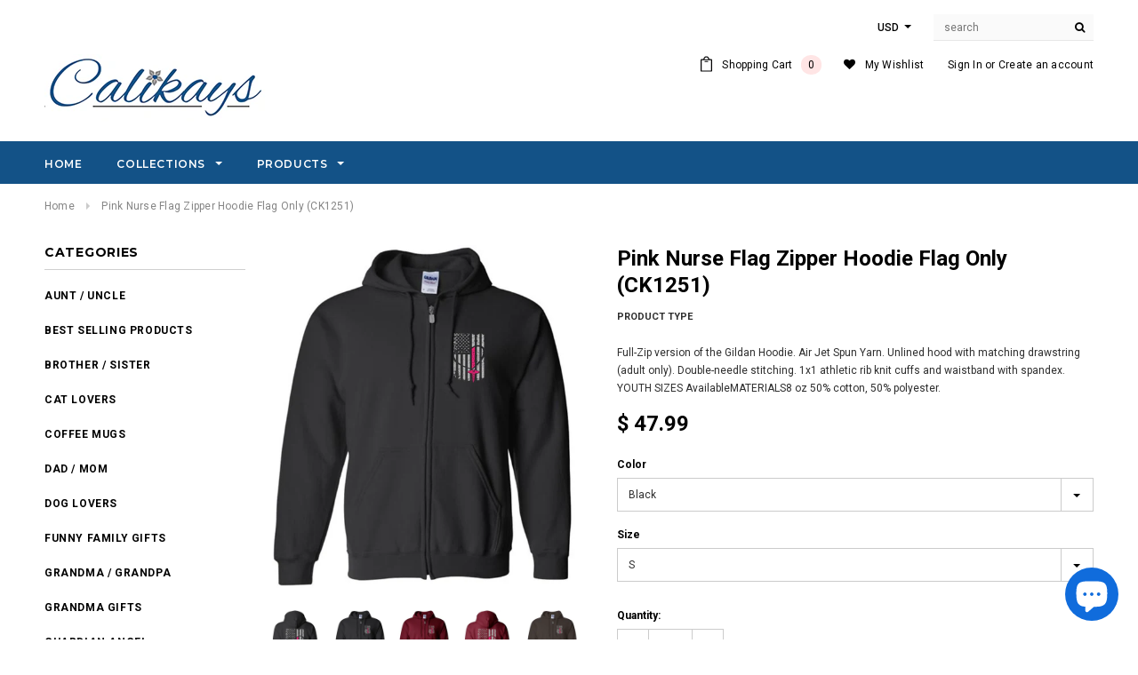

--- FILE ---
content_type: text/html; charset=utf-8
request_url: https://www.calikays.com/products/pink-nurse-flag-zipper-hoodie
body_size: 32357
content:
<!doctype html>
<!--[if lt IE 7]><html class="no-js lt-ie9 lt-ie8 lt-ie7" lang="en"> <![endif]-->
<!--[if IE 7]><html class="no-js lt-ie9 lt-ie8" lang="en"> <![endif]-->
<!--[if IE 8]><html class="no-js lt-ie9" lang="en"> <![endif]-->
<!--[if IE 9 ]><html class="ie9 no-js"> <![endif]-->
<!--[if (gt IE 9)|!(IE)]><!--> <html class="no-js"> <!--<![endif]-->
<head>

  <!-- Basic page needs ================================================== -->
  <meta charset="utf-8">
  <meta http-equiv="X-UA-Compatible" content="IE=edge,chrome=1">
	
  <!-- Title and description ================================================== -->
  <title>
  Pink Nurse Flag Zipper Hoodie Flag Only (CK1251) &ndash; CaliKays
  </title>

  
  <meta name="description" content="Full-Zip version of the Gildan Hoodie. Air Jet Spun Yarn. Unlined hood with matching drawstring (adult only). Double-needle stitching. 1x1 athletic rib knit cuffs and waistband with spandex. YOUTH SIZES AvailableMATERIALS8 oz 50% cotton, 50% polyester.">
  

  <!-- Product meta ================================================== -->
  


  <meta property="og:type" content="product">
  <meta property="og:title" content="Pink Nurse Flag Zipper Hoodie Flag Only (CK1251)">
  
  <meta property="og:image" content="http://www.calikays.com/cdn/shop/products/10224_5002_1x2_6b4fcc13-90e0-42b0-a7ac-b60a6790befd_grande.jpg?v=1571563061">
  <meta property="og:image:secure_url" content="https://www.calikays.com/cdn/shop/products/10224_5002_1x2_6b4fcc13-90e0-42b0-a7ac-b60a6790befd_grande.jpg?v=1571563061">
  
  <meta property="og:image" content="http://www.calikays.com/cdn/shop/products/10224_5002_0x2_e6593134-0e86-4d6e-af57-4396c837a7ac_grande.jpg?v=1571563061">
  <meta property="og:image:secure_url" content="https://www.calikays.com/cdn/shop/products/10224_5002_0x2_e6593134-0e86-4d6e-af57-4396c837a7ac_grande.jpg?v=1571563061">
  
  <meta property="og:image" content="http://www.calikays.com/cdn/shop/products/10224_5003_0x2_fb02790e-2d73-45b0-81ab-e22c3aa9ca1e_grande.jpg?v=1571563061">
  <meta property="og:image:secure_url" content="https://www.calikays.com/cdn/shop/products/10224_5003_0x2_fb02790e-2d73-45b0-81ab-e22c3aa9ca1e_grande.jpg?v=1571563061">
  
  <meta property="og:price:amount" content="47.99">
  <meta property="og:price:currency" content="USD">


  <meta property="og:description" content="Full-Zip version of the Gildan Hoodie. Air Jet Spun Yarn. Unlined hood with matching drawstring (adult only). Double-needle stitching. 1x1 athletic rib knit cuffs and waistband with spandex. YOUTH SIZES AvailableMATERIALS8 oz 50% cotton, 50% polyester.">


  <meta property="og:url" content="https://www.calikays.com/products/pink-nurse-flag-zipper-hoodie">
  <meta property="og:site_name" content="CaliKays">
  <!-- /snippets/twitter-card.liquid -->





  <meta name="twitter:card" content="product">
  <meta name="twitter:title" content="Pink Nurse Flag Zipper Hoodie Flag Only (CK1251)">
  <meta name="twitter:description" content="Full-Zip version of the Gildan Hoodie. Air Jet Spun Yarn. Unlined hood with matching drawstring (adult only). Double-needle stitching. 1x1 athletic rib knit cuffs and waistband with spandex. YOUTH SIZES AvailableMATERIALS8 oz 50% cotton, 50% polyester.
">
  <meta name="twitter:image" content="https://www.calikays.com/cdn/shop/products/10224_5002_1x2_6b4fcc13-90e0-42b0-a7ac-b60a6790befd_medium.jpg?v=1571563061">
  <meta name="twitter:image:width" content="240">
  <meta name="twitter:image:height" content="240">
  <meta name="twitter:label1" content="Price">
  <meta name="twitter:data1" content="From $ 47.99 USD">
  
  <meta name="twitter:label2" content="Brand">
  <meta name="twitter:data2" content="CaliKays">
  



  <!-- Helpers ================================================== -->
  <link rel="canonical" href="https://www.calikays.com/products/pink-nurse-flag-zipper-hoodie">
  <meta name="viewport" content="width=device-width,initial-scale=1">
  
  <!-- Favicon -->
   
 
   <!-- fonts -->
  
<script type="text/javascript">
  WebFontConfig = {
    google: { families: [ 
      
          'Montserrat:100,200,300,400,500,600,700,800,900'
	  
      
      
      	
      		,
      	      
        'Roboto:100,200,300,400,500,600,700,800,900'
	  
      
      
      	
      		,
      	      
        'Roboto Condensed:100,200,300,400,500,600,700,800,900'
	  
      
      
    ] }
  };
  (function() {
    var wf = document.createElement('script');
    wf.src = ('https:' == document.location.protocol ? 'https' : 'http') +
      '://ajax.googleapis.com/ajax/libs/webfont/1/webfont.js';
    wf.type = 'text/javascript';
    wf.async = 'true';
    var s = document.getElementsByTagName('script')[0];
    s.parentNode.insertBefore(wf, s);
  })(); 
</script>

  
   <!-- Styles -->
   <link href="//www.calikays.com/cdn/shop/t/17/assets/bootstrap.min.css?v=125365494255861483591505762818" rel="stylesheet" type="text/css" media="all" />
<link rel="stylesheet" href="//maxcdn.bootstrapcdn.com/font-awesome/4.7.0/css/font-awesome.min.css">
<link rel="stylesheet" type="text/css" href="//cdn.jsdelivr.net/jquery.slick/1.6.0/slick.css"/>

<!-- Theme base and media queries -->
<link href="//www.calikays.com/cdn/shop/t/17/assets/owl.carousel.css?v=110508842938087914561505762832" rel="stylesheet" type="text/css" media="all" />
<link href="//www.calikays.com/cdn/shop/t/17/assets/owl.theme.css?v=26972935624028443691505762832" rel="stylesheet" type="text/css" media="all" />
<link href="//www.calikays.com/cdn/shop/t/17/assets/jcarousel.css?v=140402818170508073921505762828" rel="stylesheet" type="text/css" media="all" />
<link href="//www.calikays.com/cdn/shop/t/17/assets/selectize.bootstrap3.css?v=118966386664581825661505762832" rel="stylesheet" type="text/css" media="all" />
<link href="//www.calikays.com/cdn/shop/t/17/assets/jquery.fancybox.css?v=89610375720255671161505762829" rel="stylesheet" type="text/css" media="all" />
<link href="//www.calikays.com/cdn/shop/t/17/assets/component.css?v=167576966610831123851505762822" rel="stylesheet" type="text/css" media="all" />
<link href="//www.calikays.com/cdn/shop/t/17/assets/theme-styles.css?v=82572277298271652611505762840" rel="stylesheet" type="text/css" media="all" />
<link href="//www.calikays.com/cdn/shop/t/17/assets/theme-styles-setting.css?v=86090183701273687691539238825" rel="stylesheet" type="text/css" media="all" />
<link href="//www.calikays.com/cdn/shop/t/17/assets/theme-styles-responsive.css?v=89886680329814822061698941875" rel="stylesheet" type="text/css" media="all" />
<link href="//www.calikays.com/cdn/shop/t/17/assets/animate.css?v=107502980827701580791505762817" rel="stylesheet" type="text/css" media="all" />

<link href="//www.calikays.com/cdn/shop/t/17/assets/retina-responsive.css?v=158076892653426157391505762839" rel="stylesheet" type="text/css" media="all" />

  
   <!-- Scripts -->
  <script src="//ajax.googleapis.com/ajax/libs/jquery/1.11.0/jquery.min.js" type="text/javascript"></script>
<script src="//www.calikays.com/cdn/shop/t/17/assets/jquery-cookie.min.js?v=72365755745404048181505762828" type="text/javascript"></script>
<script src="//www.calikays.com/cdn/shop/t/17/assets/selectize.min.js?v=74685606144567451161505762832" type="text/javascript"></script>
<script src="//www.calikays.com/cdn/shop/t/17/assets/jquery.nicescroll.min.js?v=166122000064107150281505762830" type="text/javascript"></script>
<script src="//www.calikays.com/cdn/shop/t/17/assets/jquery.fitvid.js?v=8044612188741632641505762829" type="text/javascript"></script>

<script>
  window.ajax_cart = true;
  window.money_format = "$ {{amount}} USD";
  window.shop_currency = "USD";
  window.show_multiple_currencies = true;
  window.loading_url = "//www.calikays.com/cdn/shop/t/17/assets/loading.gif?v=50837312686733260831505762831"; 
  window.use_color_swatch = true;
  window.product_image_resize = true;
  window.enable_sidebar_multiple_choice = true;
  window.dropdowncart_type = "hover";
  window.file_url = "//www.calikays.com/cdn/shop/files/?v=1847";
  window.asset_url = "";
  window.images_size = {
    is_crop: false,
    ratio_width : 1,
    ratio_height : 1.35,
  };
  window.inventory_text = {
    in_stock: "In stock",
    many_in_stock: "Many in stock",
    out_of_stock: "Out of stock",
    add_to_cart: "Add to Cart",
    sold_out: "Sold Out",
    unavailable: "Unavailable"
  };
          
  window.multi_lang = false;
</script>



  <!-- Header hook for plugins ================================================== -->
  
  
  <script>window.performance && window.performance.mark && window.performance.mark('shopify.content_for_header.start');</script><meta id="shopify-digital-wallet" name="shopify-digital-wallet" content="/10660402/digital_wallets/dialog">
<meta name="shopify-checkout-api-token" content="24c4b5f8807c4c3489d28d07797187e0">
<meta id="in-context-paypal-metadata" data-shop-id="10660402" data-venmo-supported="false" data-environment="production" data-locale="en_US" data-paypal-v4="true" data-currency="USD">
<link rel="alternate" type="application/json+oembed" href="https://www.calikays.com/products/pink-nurse-flag-zipper-hoodie.oembed">
<script async="async" src="/checkouts/internal/preloads.js?locale=en-US"></script>
<link rel="preconnect" href="https://shop.app" crossorigin="anonymous">
<script async="async" src="https://shop.app/checkouts/internal/preloads.js?locale=en-US&shop_id=10660402" crossorigin="anonymous"></script>
<script id="apple-pay-shop-capabilities" type="application/json">{"shopId":10660402,"countryCode":"US","currencyCode":"USD","merchantCapabilities":["supports3DS"],"merchantId":"gid:\/\/shopify\/Shop\/10660402","merchantName":"CaliKays","requiredBillingContactFields":["postalAddress","email","phone"],"requiredShippingContactFields":["postalAddress","email","phone"],"shippingType":"shipping","supportedNetworks":["visa","masterCard"],"total":{"type":"pending","label":"CaliKays","amount":"1.00"},"shopifyPaymentsEnabled":true,"supportsSubscriptions":true}</script>
<script id="shopify-features" type="application/json">{"accessToken":"24c4b5f8807c4c3489d28d07797187e0","betas":["rich-media-storefront-analytics"],"domain":"www.calikays.com","predictiveSearch":true,"shopId":10660402,"locale":"en"}</script>
<script>var Shopify = Shopify || {};
Shopify.shop = "calikays.myshopify.com";
Shopify.locale = "en";
Shopify.currency = {"active":"USD","rate":"1.0"};
Shopify.country = "US";
Shopify.theme = {"name":"ella-1-0-0-sections-ready","id":177766158,"schema_name":"Ella","schema_version":"2.0.8","theme_store_id":null,"role":"main"};
Shopify.theme.handle = "null";
Shopify.theme.style = {"id":null,"handle":null};
Shopify.cdnHost = "www.calikays.com/cdn";
Shopify.routes = Shopify.routes || {};
Shopify.routes.root = "/";</script>
<script type="module">!function(o){(o.Shopify=o.Shopify||{}).modules=!0}(window);</script>
<script>!function(o){function n(){var o=[];function n(){o.push(Array.prototype.slice.apply(arguments))}return n.q=o,n}var t=o.Shopify=o.Shopify||{};t.loadFeatures=n(),t.autoloadFeatures=n()}(window);</script>
<script>
  window.ShopifyPay = window.ShopifyPay || {};
  window.ShopifyPay.apiHost = "shop.app\/pay";
  window.ShopifyPay.redirectState = null;
</script>
<script id="shop-js-analytics" type="application/json">{"pageType":"product"}</script>
<script defer="defer" async type="module" src="//www.calikays.com/cdn/shopifycloud/shop-js/modules/v2/client.init-shop-cart-sync_BT-GjEfc.en.esm.js"></script>
<script defer="defer" async type="module" src="//www.calikays.com/cdn/shopifycloud/shop-js/modules/v2/chunk.common_D58fp_Oc.esm.js"></script>
<script defer="defer" async type="module" src="//www.calikays.com/cdn/shopifycloud/shop-js/modules/v2/chunk.modal_xMitdFEc.esm.js"></script>
<script type="module">
  await import("//www.calikays.com/cdn/shopifycloud/shop-js/modules/v2/client.init-shop-cart-sync_BT-GjEfc.en.esm.js");
await import("//www.calikays.com/cdn/shopifycloud/shop-js/modules/v2/chunk.common_D58fp_Oc.esm.js");
await import("//www.calikays.com/cdn/shopifycloud/shop-js/modules/v2/chunk.modal_xMitdFEc.esm.js");

  window.Shopify.SignInWithShop?.initShopCartSync?.({"fedCMEnabled":true,"windoidEnabled":true});

</script>
<script>
  window.Shopify = window.Shopify || {};
  if (!window.Shopify.featureAssets) window.Shopify.featureAssets = {};
  window.Shopify.featureAssets['shop-js'] = {"shop-cart-sync":["modules/v2/client.shop-cart-sync_DZOKe7Ll.en.esm.js","modules/v2/chunk.common_D58fp_Oc.esm.js","modules/v2/chunk.modal_xMitdFEc.esm.js"],"init-fed-cm":["modules/v2/client.init-fed-cm_B6oLuCjv.en.esm.js","modules/v2/chunk.common_D58fp_Oc.esm.js","modules/v2/chunk.modal_xMitdFEc.esm.js"],"shop-cash-offers":["modules/v2/client.shop-cash-offers_D2sdYoxE.en.esm.js","modules/v2/chunk.common_D58fp_Oc.esm.js","modules/v2/chunk.modal_xMitdFEc.esm.js"],"shop-login-button":["modules/v2/client.shop-login-button_QeVjl5Y3.en.esm.js","modules/v2/chunk.common_D58fp_Oc.esm.js","modules/v2/chunk.modal_xMitdFEc.esm.js"],"pay-button":["modules/v2/client.pay-button_DXTOsIq6.en.esm.js","modules/v2/chunk.common_D58fp_Oc.esm.js","modules/v2/chunk.modal_xMitdFEc.esm.js"],"shop-button":["modules/v2/client.shop-button_DQZHx9pm.en.esm.js","modules/v2/chunk.common_D58fp_Oc.esm.js","modules/v2/chunk.modal_xMitdFEc.esm.js"],"avatar":["modules/v2/client.avatar_BTnouDA3.en.esm.js"],"init-windoid":["modules/v2/client.init-windoid_CR1B-cfM.en.esm.js","modules/v2/chunk.common_D58fp_Oc.esm.js","modules/v2/chunk.modal_xMitdFEc.esm.js"],"init-shop-for-new-customer-accounts":["modules/v2/client.init-shop-for-new-customer-accounts_C_vY_xzh.en.esm.js","modules/v2/client.shop-login-button_QeVjl5Y3.en.esm.js","modules/v2/chunk.common_D58fp_Oc.esm.js","modules/v2/chunk.modal_xMitdFEc.esm.js"],"init-shop-email-lookup-coordinator":["modules/v2/client.init-shop-email-lookup-coordinator_BI7n9ZSv.en.esm.js","modules/v2/chunk.common_D58fp_Oc.esm.js","modules/v2/chunk.modal_xMitdFEc.esm.js"],"init-shop-cart-sync":["modules/v2/client.init-shop-cart-sync_BT-GjEfc.en.esm.js","modules/v2/chunk.common_D58fp_Oc.esm.js","modules/v2/chunk.modal_xMitdFEc.esm.js"],"shop-toast-manager":["modules/v2/client.shop-toast-manager_DiYdP3xc.en.esm.js","modules/v2/chunk.common_D58fp_Oc.esm.js","modules/v2/chunk.modal_xMitdFEc.esm.js"],"init-customer-accounts":["modules/v2/client.init-customer-accounts_D9ZNqS-Q.en.esm.js","modules/v2/client.shop-login-button_QeVjl5Y3.en.esm.js","modules/v2/chunk.common_D58fp_Oc.esm.js","modules/v2/chunk.modal_xMitdFEc.esm.js"],"init-customer-accounts-sign-up":["modules/v2/client.init-customer-accounts-sign-up_iGw4briv.en.esm.js","modules/v2/client.shop-login-button_QeVjl5Y3.en.esm.js","modules/v2/chunk.common_D58fp_Oc.esm.js","modules/v2/chunk.modal_xMitdFEc.esm.js"],"shop-follow-button":["modules/v2/client.shop-follow-button_CqMgW2wH.en.esm.js","modules/v2/chunk.common_D58fp_Oc.esm.js","modules/v2/chunk.modal_xMitdFEc.esm.js"],"checkout-modal":["modules/v2/client.checkout-modal_xHeaAweL.en.esm.js","modules/v2/chunk.common_D58fp_Oc.esm.js","modules/v2/chunk.modal_xMitdFEc.esm.js"],"shop-login":["modules/v2/client.shop-login_D91U-Q7h.en.esm.js","modules/v2/chunk.common_D58fp_Oc.esm.js","modules/v2/chunk.modal_xMitdFEc.esm.js"],"lead-capture":["modules/v2/client.lead-capture_BJmE1dJe.en.esm.js","modules/v2/chunk.common_D58fp_Oc.esm.js","modules/v2/chunk.modal_xMitdFEc.esm.js"],"payment-terms":["modules/v2/client.payment-terms_Ci9AEqFq.en.esm.js","modules/v2/chunk.common_D58fp_Oc.esm.js","modules/v2/chunk.modal_xMitdFEc.esm.js"]};
</script>
<script>(function() {
  var isLoaded = false;
  function asyncLoad() {
    if (isLoaded) return;
    isLoaded = true;
    var urls = ["https:\/\/embed.tawk.to\/widget-script\/574f8745741c711a4860cd87\/default.js?shop=calikays.myshopify.com","https:\/\/www.improvedcontactform.com\/icf.js?shop=calikays.myshopify.com","https:\/\/app.teelaunch.com\/sizing-charts-script.js?shop=calikays.myshopify.com","https:\/\/app.teelaunch.com\/sizing-charts-script.js?shop=calikays.myshopify.com","https:\/\/app.teelaunch.com\/sizing-charts-script.js?shop=calikays.myshopify.com","https:\/\/app.teelaunch.com\/sizing-charts-script.js?shop=calikays.myshopify.com","https:\/\/app.teelaunch.com\/sizing-charts-script.js?shop=calikays.myshopify.com","https:\/\/app.teelaunch.com\/sizing-charts-script.js?shop=calikays.myshopify.com","https:\/\/app.teelaunch.com\/sizing-charts-script.js?shop=calikays.myshopify.com","https:\/\/app.teelaunch.com\/sizing-charts-script.js?shop=calikays.myshopify.com","https:\/\/app.teelaunch.com\/sizing-charts-script.js?shop=calikays.myshopify.com","https:\/\/app.teelaunch.com\/sizing-charts-script.js?shop=calikays.myshopify.com","https:\/\/app.teelaunch.com\/sizing-charts-script.js?shop=calikays.myshopify.com","https:\/\/app.teelaunch.com\/sizing-charts-script.js?shop=calikays.myshopify.com","https:\/\/app.teelaunch.com\/sizing-charts-script.js?shop=calikays.myshopify.com","https:\/\/app.teelaunch.com\/sizing-charts-script.js?shop=calikays.myshopify.com","https:\/\/app.teelaunch.com\/sizing-charts-script.js?shop=calikays.myshopify.com","https:\/\/app.teelaunch.com\/sizing-charts-script.js?shop=calikays.myshopify.com","https:\/\/app.teelaunch.com\/sizing-charts-script.js?shop=calikays.myshopify.com","https:\/\/app.teelaunch.com\/sizing-charts-script.js?shop=calikays.myshopify.com"];
    for (var i = 0; i < urls.length; i++) {
      var s = document.createElement('script');
      s.type = 'text/javascript';
      s.async = true;
      s.src = urls[i];
      var x = document.getElementsByTagName('script')[0];
      x.parentNode.insertBefore(s, x);
    }
  };
  if(window.attachEvent) {
    window.attachEvent('onload', asyncLoad);
  } else {
    window.addEventListener('load', asyncLoad, false);
  }
})();</script>
<script id="__st">var __st={"a":10660402,"offset":-28800,"reqid":"6f4bbfda-2dd7-4209-95da-2948ca2ed655-1769517636","pageurl":"www.calikays.com\/products\/pink-nurse-flag-zipper-hoodie","u":"ec3084655edf","p":"product","rtyp":"product","rid":804394991723};</script>
<script>window.ShopifyPaypalV4VisibilityTracking = true;</script>
<script id="captcha-bootstrap">!function(){'use strict';const t='contact',e='account',n='new_comment',o=[[t,t],['blogs',n],['comments',n],[t,'customer']],c=[[e,'customer_login'],[e,'guest_login'],[e,'recover_customer_password'],[e,'create_customer']],r=t=>t.map((([t,e])=>`form[action*='/${t}']:not([data-nocaptcha='true']) input[name='form_type'][value='${e}']`)).join(','),a=t=>()=>t?[...document.querySelectorAll(t)].map((t=>t.form)):[];function s(){const t=[...o],e=r(t);return a(e)}const i='password',u='form_key',d=['recaptcha-v3-token','g-recaptcha-response','h-captcha-response',i],f=()=>{try{return window.sessionStorage}catch{return}},m='__shopify_v',_=t=>t.elements[u];function p(t,e,n=!1){try{const o=window.sessionStorage,c=JSON.parse(o.getItem(e)),{data:r}=function(t){const{data:e,action:n}=t;return t[m]||n?{data:e,action:n}:{data:t,action:n}}(c);for(const[e,n]of Object.entries(r))t.elements[e]&&(t.elements[e].value=n);n&&o.removeItem(e)}catch(o){console.error('form repopulation failed',{error:o})}}const l='form_type',E='cptcha';function T(t){t.dataset[E]=!0}const w=window,h=w.document,L='Shopify',v='ce_forms',y='captcha';let A=!1;((t,e)=>{const n=(g='f06e6c50-85a8-45c8-87d0-21a2b65856fe',I='https://cdn.shopify.com/shopifycloud/storefront-forms-hcaptcha/ce_storefront_forms_captcha_hcaptcha.v1.5.2.iife.js',D={infoText:'Protected by hCaptcha',privacyText:'Privacy',termsText:'Terms'},(t,e,n)=>{const o=w[L][v],c=o.bindForm;if(c)return c(t,g,e,D).then(n);var r;o.q.push([[t,g,e,D],n]),r=I,A||(h.body.append(Object.assign(h.createElement('script'),{id:'captcha-provider',async:!0,src:r})),A=!0)});var g,I,D;w[L]=w[L]||{},w[L][v]=w[L][v]||{},w[L][v].q=[],w[L][y]=w[L][y]||{},w[L][y].protect=function(t,e){n(t,void 0,e),T(t)},Object.freeze(w[L][y]),function(t,e,n,w,h,L){const[v,y,A,g]=function(t,e,n){const i=e?o:[],u=t?c:[],d=[...i,...u],f=r(d),m=r(i),_=r(d.filter((([t,e])=>n.includes(e))));return[a(f),a(m),a(_),s()]}(w,h,L),I=t=>{const e=t.target;return e instanceof HTMLFormElement?e:e&&e.form},D=t=>v().includes(t);t.addEventListener('submit',(t=>{const e=I(t);if(!e)return;const n=D(e)&&!e.dataset.hcaptchaBound&&!e.dataset.recaptchaBound,o=_(e),c=g().includes(e)&&(!o||!o.value);(n||c)&&t.preventDefault(),c&&!n&&(function(t){try{if(!f())return;!function(t){const e=f();if(!e)return;const n=_(t);if(!n)return;const o=n.value;o&&e.removeItem(o)}(t);const e=Array.from(Array(32),(()=>Math.random().toString(36)[2])).join('');!function(t,e){_(t)||t.append(Object.assign(document.createElement('input'),{type:'hidden',name:u})),t.elements[u].value=e}(t,e),function(t,e){const n=f();if(!n)return;const o=[...t.querySelectorAll(`input[type='${i}']`)].map((({name:t})=>t)),c=[...d,...o],r={};for(const[a,s]of new FormData(t).entries())c.includes(a)||(r[a]=s);n.setItem(e,JSON.stringify({[m]:1,action:t.action,data:r}))}(t,e)}catch(e){console.error('failed to persist form',e)}}(e),e.submit())}));const S=(t,e)=>{t&&!t.dataset[E]&&(n(t,e.some((e=>e===t))),T(t))};for(const o of['focusin','change'])t.addEventListener(o,(t=>{const e=I(t);D(e)&&S(e,y())}));const B=e.get('form_key'),M=e.get(l),P=B&&M;t.addEventListener('DOMContentLoaded',(()=>{const t=y();if(P)for(const e of t)e.elements[l].value===M&&p(e,B);[...new Set([...A(),...v().filter((t=>'true'===t.dataset.shopifyCaptcha))])].forEach((e=>S(e,t)))}))}(h,new URLSearchParams(w.location.search),n,t,e,['guest_login'])})(!0,!0)}();</script>
<script integrity="sha256-4kQ18oKyAcykRKYeNunJcIwy7WH5gtpwJnB7kiuLZ1E=" data-source-attribution="shopify.loadfeatures" defer="defer" src="//www.calikays.com/cdn/shopifycloud/storefront/assets/storefront/load_feature-a0a9edcb.js" crossorigin="anonymous"></script>
<script crossorigin="anonymous" defer="defer" src="//www.calikays.com/cdn/shopifycloud/storefront/assets/shopify_pay/storefront-65b4c6d7.js?v=20250812"></script>
<script data-source-attribution="shopify.dynamic_checkout.dynamic.init">var Shopify=Shopify||{};Shopify.PaymentButton=Shopify.PaymentButton||{isStorefrontPortableWallets:!0,init:function(){window.Shopify.PaymentButton.init=function(){};var t=document.createElement("script");t.src="https://www.calikays.com/cdn/shopifycloud/portable-wallets/latest/portable-wallets.en.js",t.type="module",document.head.appendChild(t)}};
</script>
<script data-source-attribution="shopify.dynamic_checkout.buyer_consent">
  function portableWalletsHideBuyerConsent(e){var t=document.getElementById("shopify-buyer-consent"),n=document.getElementById("shopify-subscription-policy-button");t&&n&&(t.classList.add("hidden"),t.setAttribute("aria-hidden","true"),n.removeEventListener("click",e))}function portableWalletsShowBuyerConsent(e){var t=document.getElementById("shopify-buyer-consent"),n=document.getElementById("shopify-subscription-policy-button");t&&n&&(t.classList.remove("hidden"),t.removeAttribute("aria-hidden"),n.addEventListener("click",e))}window.Shopify?.PaymentButton&&(window.Shopify.PaymentButton.hideBuyerConsent=portableWalletsHideBuyerConsent,window.Shopify.PaymentButton.showBuyerConsent=portableWalletsShowBuyerConsent);
</script>
<script data-source-attribution="shopify.dynamic_checkout.cart.bootstrap">document.addEventListener("DOMContentLoaded",(function(){function t(){return document.querySelector("shopify-accelerated-checkout-cart, shopify-accelerated-checkout")}if(t())Shopify.PaymentButton.init();else{new MutationObserver((function(e,n){t()&&(Shopify.PaymentButton.init(),n.disconnect())})).observe(document.body,{childList:!0,subtree:!0})}}));
</script>
<link id="shopify-accelerated-checkout-styles" rel="stylesheet" media="screen" href="https://www.calikays.com/cdn/shopifycloud/portable-wallets/latest/accelerated-checkout-backwards-compat.css" crossorigin="anonymous">
<style id="shopify-accelerated-checkout-cart">
        #shopify-buyer-consent {
  margin-top: 1em;
  display: inline-block;
  width: 100%;
}

#shopify-buyer-consent.hidden {
  display: none;
}

#shopify-subscription-policy-button {
  background: none;
  border: none;
  padding: 0;
  text-decoration: underline;
  font-size: inherit;
  cursor: pointer;
}

#shopify-subscription-policy-button::before {
  box-shadow: none;
}

      </style>

<script>window.performance && window.performance.mark && window.performance.mark('shopify.content_for_header.end');</script>

  <!--[if lt IE 9]>
  <script src="//html5shiv.googlecode.com/svn/trunk/html5.js" type="text/javascript"></script>
  <![endif]-->

  
  

<script src="https://cdn.shopify.com/extensions/e8878072-2f6b-4e89-8082-94b04320908d/inbox-1254/assets/inbox-chat-loader.js" type="text/javascript" defer="defer"></script>
<link href="https://monorail-edge.shopifysvc.com" rel="dns-prefetch">
<script>(function(){if ("sendBeacon" in navigator && "performance" in window) {try {var session_token_from_headers = performance.getEntriesByType('navigation')[0].serverTiming.find(x => x.name == '_s').description;} catch {var session_token_from_headers = undefined;}var session_cookie_matches = document.cookie.match(/_shopify_s=([^;]*)/);var session_token_from_cookie = session_cookie_matches && session_cookie_matches.length === 2 ? session_cookie_matches[1] : "";var session_token = session_token_from_headers || session_token_from_cookie || "";function handle_abandonment_event(e) {var entries = performance.getEntries().filter(function(entry) {return /monorail-edge.shopifysvc.com/.test(entry.name);});if (!window.abandonment_tracked && entries.length === 0) {window.abandonment_tracked = true;var currentMs = Date.now();var navigation_start = performance.timing.navigationStart;var payload = {shop_id: 10660402,url: window.location.href,navigation_start,duration: currentMs - navigation_start,session_token,page_type: "product"};window.navigator.sendBeacon("https://monorail-edge.shopifysvc.com/v1/produce", JSON.stringify({schema_id: "online_store_buyer_site_abandonment/1.1",payload: payload,metadata: {event_created_at_ms: currentMs,event_sent_at_ms: currentMs}}));}}window.addEventListener('pagehide', handle_abandonment_event);}}());</script>
<script id="web-pixels-manager-setup">(function e(e,d,r,n,o){if(void 0===o&&(o={}),!Boolean(null===(a=null===(i=window.Shopify)||void 0===i?void 0:i.analytics)||void 0===a?void 0:a.replayQueue)){var i,a;window.Shopify=window.Shopify||{};var t=window.Shopify;t.analytics=t.analytics||{};var s=t.analytics;s.replayQueue=[],s.publish=function(e,d,r){return s.replayQueue.push([e,d,r]),!0};try{self.performance.mark("wpm:start")}catch(e){}var l=function(){var e={modern:/Edge?\/(1{2}[4-9]|1[2-9]\d|[2-9]\d{2}|\d{4,})\.\d+(\.\d+|)|Firefox\/(1{2}[4-9]|1[2-9]\d|[2-9]\d{2}|\d{4,})\.\d+(\.\d+|)|Chrom(ium|e)\/(9{2}|\d{3,})\.\d+(\.\d+|)|(Maci|X1{2}).+ Version\/(15\.\d+|(1[6-9]|[2-9]\d|\d{3,})\.\d+)([,.]\d+|)( \(\w+\)|)( Mobile\/\w+|) Safari\/|Chrome.+OPR\/(9{2}|\d{3,})\.\d+\.\d+|(CPU[ +]OS|iPhone[ +]OS|CPU[ +]iPhone|CPU IPhone OS|CPU iPad OS)[ +]+(15[._]\d+|(1[6-9]|[2-9]\d|\d{3,})[._]\d+)([._]\d+|)|Android:?[ /-](13[3-9]|1[4-9]\d|[2-9]\d{2}|\d{4,})(\.\d+|)(\.\d+|)|Android.+Firefox\/(13[5-9]|1[4-9]\d|[2-9]\d{2}|\d{4,})\.\d+(\.\d+|)|Android.+Chrom(ium|e)\/(13[3-9]|1[4-9]\d|[2-9]\d{2}|\d{4,})\.\d+(\.\d+|)|SamsungBrowser\/([2-9]\d|\d{3,})\.\d+/,legacy:/Edge?\/(1[6-9]|[2-9]\d|\d{3,})\.\d+(\.\d+|)|Firefox\/(5[4-9]|[6-9]\d|\d{3,})\.\d+(\.\d+|)|Chrom(ium|e)\/(5[1-9]|[6-9]\d|\d{3,})\.\d+(\.\d+|)([\d.]+$|.*Safari\/(?![\d.]+ Edge\/[\d.]+$))|(Maci|X1{2}).+ Version\/(10\.\d+|(1[1-9]|[2-9]\d|\d{3,})\.\d+)([,.]\d+|)( \(\w+\)|)( Mobile\/\w+|) Safari\/|Chrome.+OPR\/(3[89]|[4-9]\d|\d{3,})\.\d+\.\d+|(CPU[ +]OS|iPhone[ +]OS|CPU[ +]iPhone|CPU IPhone OS|CPU iPad OS)[ +]+(10[._]\d+|(1[1-9]|[2-9]\d|\d{3,})[._]\d+)([._]\d+|)|Android:?[ /-](13[3-9]|1[4-9]\d|[2-9]\d{2}|\d{4,})(\.\d+|)(\.\d+|)|Mobile Safari.+OPR\/([89]\d|\d{3,})\.\d+\.\d+|Android.+Firefox\/(13[5-9]|1[4-9]\d|[2-9]\d{2}|\d{4,})\.\d+(\.\d+|)|Android.+Chrom(ium|e)\/(13[3-9]|1[4-9]\d|[2-9]\d{2}|\d{4,})\.\d+(\.\d+|)|Android.+(UC? ?Browser|UCWEB|U3)[ /]?(15\.([5-9]|\d{2,})|(1[6-9]|[2-9]\d|\d{3,})\.\d+)\.\d+|SamsungBrowser\/(5\.\d+|([6-9]|\d{2,})\.\d+)|Android.+MQ{2}Browser\/(14(\.(9|\d{2,})|)|(1[5-9]|[2-9]\d|\d{3,})(\.\d+|))(\.\d+|)|K[Aa][Ii]OS\/(3\.\d+|([4-9]|\d{2,})\.\d+)(\.\d+|)/},d=e.modern,r=e.legacy,n=navigator.userAgent;return n.match(d)?"modern":n.match(r)?"legacy":"unknown"}(),u="modern"===l?"modern":"legacy",c=(null!=n?n:{modern:"",legacy:""})[u],f=function(e){return[e.baseUrl,"/wpm","/b",e.hashVersion,"modern"===e.buildTarget?"m":"l",".js"].join("")}({baseUrl:d,hashVersion:r,buildTarget:u}),m=function(e){var d=e.version,r=e.bundleTarget,n=e.surface,o=e.pageUrl,i=e.monorailEndpoint;return{emit:function(e){var a=e.status,t=e.errorMsg,s=(new Date).getTime(),l=JSON.stringify({metadata:{event_sent_at_ms:s},events:[{schema_id:"web_pixels_manager_load/3.1",payload:{version:d,bundle_target:r,page_url:o,status:a,surface:n,error_msg:t},metadata:{event_created_at_ms:s}}]});if(!i)return console&&console.warn&&console.warn("[Web Pixels Manager] No Monorail endpoint provided, skipping logging."),!1;try{return self.navigator.sendBeacon.bind(self.navigator)(i,l)}catch(e){}var u=new XMLHttpRequest;try{return u.open("POST",i,!0),u.setRequestHeader("Content-Type","text/plain"),u.send(l),!0}catch(e){return console&&console.warn&&console.warn("[Web Pixels Manager] Got an unhandled error while logging to Monorail."),!1}}}}({version:r,bundleTarget:l,surface:e.surface,pageUrl:self.location.href,monorailEndpoint:e.monorailEndpoint});try{o.browserTarget=l,function(e){var d=e.src,r=e.async,n=void 0===r||r,o=e.onload,i=e.onerror,a=e.sri,t=e.scriptDataAttributes,s=void 0===t?{}:t,l=document.createElement("script"),u=document.querySelector("head"),c=document.querySelector("body");if(l.async=n,l.src=d,a&&(l.integrity=a,l.crossOrigin="anonymous"),s)for(var f in s)if(Object.prototype.hasOwnProperty.call(s,f))try{l.dataset[f]=s[f]}catch(e){}if(o&&l.addEventListener("load",o),i&&l.addEventListener("error",i),u)u.appendChild(l);else{if(!c)throw new Error("Did not find a head or body element to append the script");c.appendChild(l)}}({src:f,async:!0,onload:function(){if(!function(){var e,d;return Boolean(null===(d=null===(e=window.Shopify)||void 0===e?void 0:e.analytics)||void 0===d?void 0:d.initialized)}()){var d=window.webPixelsManager.init(e)||void 0;if(d){var r=window.Shopify.analytics;r.replayQueue.forEach((function(e){var r=e[0],n=e[1],o=e[2];d.publishCustomEvent(r,n,o)})),r.replayQueue=[],r.publish=d.publishCustomEvent,r.visitor=d.visitor,r.initialized=!0}}},onerror:function(){return m.emit({status:"failed",errorMsg:"".concat(f," has failed to load")})},sri:function(e){var d=/^sha384-[A-Za-z0-9+/=]+$/;return"string"==typeof e&&d.test(e)}(c)?c:"",scriptDataAttributes:o}),m.emit({status:"loading"})}catch(e){m.emit({status:"failed",errorMsg:(null==e?void 0:e.message)||"Unknown error"})}}})({shopId: 10660402,storefrontBaseUrl: "https://www.calikays.com",extensionsBaseUrl: "https://extensions.shopifycdn.com/cdn/shopifycloud/web-pixels-manager",monorailEndpoint: "https://monorail-edge.shopifysvc.com/unstable/produce_batch",surface: "storefront-renderer",enabledBetaFlags: ["2dca8a86"],webPixelsConfigList: [{"id":"234193178","configuration":"{\"tagID\":\"2613307110515\"}","eventPayloadVersion":"v1","runtimeContext":"STRICT","scriptVersion":"18031546ee651571ed29edbe71a3550b","type":"APP","apiClientId":3009811,"privacyPurposes":["ANALYTICS","MARKETING","SALE_OF_DATA"],"dataSharingAdjustments":{"protectedCustomerApprovalScopes":["read_customer_address","read_customer_email","read_customer_name","read_customer_personal_data","read_customer_phone"]}},{"id":"138707226","eventPayloadVersion":"v1","runtimeContext":"LAX","scriptVersion":"1","type":"CUSTOM","privacyPurposes":["MARKETING"],"name":"Meta pixel (migrated)"},{"id":"149618970","eventPayloadVersion":"v1","runtimeContext":"LAX","scriptVersion":"1","type":"CUSTOM","privacyPurposes":["ANALYTICS"],"name":"Google Analytics tag (migrated)"},{"id":"shopify-app-pixel","configuration":"{}","eventPayloadVersion":"v1","runtimeContext":"STRICT","scriptVersion":"0450","apiClientId":"shopify-pixel","type":"APP","privacyPurposes":["ANALYTICS","MARKETING"]},{"id":"shopify-custom-pixel","eventPayloadVersion":"v1","runtimeContext":"LAX","scriptVersion":"0450","apiClientId":"shopify-pixel","type":"CUSTOM","privacyPurposes":["ANALYTICS","MARKETING"]}],isMerchantRequest: false,initData: {"shop":{"name":"CaliKays","paymentSettings":{"currencyCode":"USD"},"myshopifyDomain":"calikays.myshopify.com","countryCode":"US","storefrontUrl":"https:\/\/www.calikays.com"},"customer":null,"cart":null,"checkout":null,"productVariants":[{"price":{"amount":47.99,"currencyCode":"USD"},"product":{"title":"Pink Nurse Flag Zipper Hoodie Flag Only (CK1251)","vendor":"CaliKays","id":"804394991723","untranslatedTitle":"Pink Nurse Flag Zipper Hoodie Flag Only (CK1251)","url":"\/products\/pink-nurse-flag-zipper-hoodie","type":""},"id":"8700790571115","image":{"src":"\/\/www.calikays.com\/cdn\/shop\/products\/10224_5002_0x2_e6593134-0e86-4d6e-af57-4396c837a7ac.jpg?v=1571563061"},"sku":"TS.68325515","title":"Black \/ S","untranslatedTitle":"Black \/ S"},{"price":{"amount":47.99,"currencyCode":"USD"},"product":{"title":"Pink Nurse Flag Zipper Hoodie Flag Only (CK1251)","vendor":"CaliKays","id":"804394991723","untranslatedTitle":"Pink Nurse Flag Zipper Hoodie Flag Only (CK1251)","url":"\/products\/pink-nurse-flag-zipper-hoodie","type":""},"id":"8700790603883","image":{"src":"\/\/www.calikays.com\/cdn\/shop\/products\/10224_5002_0x2_e6593134-0e86-4d6e-af57-4396c837a7ac.jpg?v=1571563061"},"sku":"TS.68325516","title":"Black \/ M","untranslatedTitle":"Black \/ M"},{"price":{"amount":47.99,"currencyCode":"USD"},"product":{"title":"Pink Nurse Flag Zipper Hoodie Flag Only (CK1251)","vendor":"CaliKays","id":"804394991723","untranslatedTitle":"Pink Nurse Flag Zipper Hoodie Flag Only (CK1251)","url":"\/products\/pink-nurse-flag-zipper-hoodie","type":""},"id":"8700790636651","image":{"src":"\/\/www.calikays.com\/cdn\/shop\/products\/10224_5002_0x2_e6593134-0e86-4d6e-af57-4396c837a7ac.jpg?v=1571563061"},"sku":"TS.68325517","title":"Black \/ L","untranslatedTitle":"Black \/ L"},{"price":{"amount":47.99,"currencyCode":"USD"},"product":{"title":"Pink Nurse Flag Zipper Hoodie Flag Only (CK1251)","vendor":"CaliKays","id":"804394991723","untranslatedTitle":"Pink Nurse Flag Zipper Hoodie Flag Only (CK1251)","url":"\/products\/pink-nurse-flag-zipper-hoodie","type":""},"id":"8700790669419","image":{"src":"\/\/www.calikays.com\/cdn\/shop\/products\/10224_5002_0x2_e6593134-0e86-4d6e-af57-4396c837a7ac.jpg?v=1571563061"},"sku":"TS.68325518","title":"Black \/ XL","untranslatedTitle":"Black \/ XL"},{"price":{"amount":51.24,"currencyCode":"USD"},"product":{"title":"Pink Nurse Flag Zipper Hoodie Flag Only (CK1251)","vendor":"CaliKays","id":"804394991723","untranslatedTitle":"Pink Nurse Flag Zipper Hoodie Flag Only (CK1251)","url":"\/products\/pink-nurse-flag-zipper-hoodie","type":""},"id":"8700790702187","image":{"src":"\/\/www.calikays.com\/cdn\/shop\/products\/10224_5002_0x2_e6593134-0e86-4d6e-af57-4396c837a7ac.jpg?v=1571563061"},"sku":"TS.68325519","title":"Black \/ 2XL","untranslatedTitle":"Black \/ 2XL"},{"price":{"amount":52.74,"currencyCode":"USD"},"product":{"title":"Pink Nurse Flag Zipper Hoodie Flag Only (CK1251)","vendor":"CaliKays","id":"804394991723","untranslatedTitle":"Pink Nurse Flag Zipper Hoodie Flag Only (CK1251)","url":"\/products\/pink-nurse-flag-zipper-hoodie","type":""},"id":"8700790734955","image":{"src":"\/\/www.calikays.com\/cdn\/shop\/products\/10224_5002_0x2_e6593134-0e86-4d6e-af57-4396c837a7ac.jpg?v=1571563061"},"sku":"TS.68325520","title":"Black \/ 3XL","untranslatedTitle":"Black \/ 3XL"},{"price":{"amount":52.74,"currencyCode":"USD"},"product":{"title":"Pink Nurse Flag Zipper Hoodie Flag Only (CK1251)","vendor":"CaliKays","id":"804394991723","untranslatedTitle":"Pink Nurse Flag Zipper Hoodie Flag Only (CK1251)","url":"\/products\/pink-nurse-flag-zipper-hoodie","type":""},"id":"8700790767723","image":{"src":"\/\/www.calikays.com\/cdn\/shop\/products\/10224_5002_0x2_e6593134-0e86-4d6e-af57-4396c837a7ac.jpg?v=1571563061"},"sku":"TS.68325521","title":"Black \/ 4XL","untranslatedTitle":"Black \/ 4XL"},{"price":{"amount":52.74,"currencyCode":"USD"},"product":{"title":"Pink Nurse Flag Zipper Hoodie Flag Only (CK1251)","vendor":"CaliKays","id":"804394991723","untranslatedTitle":"Pink Nurse Flag Zipper Hoodie Flag Only (CK1251)","url":"\/products\/pink-nurse-flag-zipper-hoodie","type":""},"id":"8700790800491","image":{"src":"\/\/www.calikays.com\/cdn\/shop\/products\/10224_5002_0x2_e6593134-0e86-4d6e-af57-4396c837a7ac.jpg?v=1571563061"},"sku":"TS.68325522","title":"Black \/ 5XL","untranslatedTitle":"Black \/ 5XL"},{"price":{"amount":47.99,"currencyCode":"USD"},"product":{"title":"Pink Nurse Flag Zipper Hoodie Flag Only (CK1251)","vendor":"CaliKays","id":"804394991723","untranslatedTitle":"Pink Nurse Flag Zipper Hoodie Flag Only (CK1251)","url":"\/products\/pink-nurse-flag-zipper-hoodie","type":""},"id":"8700790833259","image":{"src":"\/\/www.calikays.com\/cdn\/shop\/products\/10224_5003_0x2_fb02790e-2d73-45b0-81ab-e22c3aa9ca1e.jpg?v=1571563061"},"sku":"TS.68325523","title":"Cardinal Red \/ S","untranslatedTitle":"Cardinal Red \/ S"},{"price":{"amount":47.99,"currencyCode":"USD"},"product":{"title":"Pink Nurse Flag Zipper Hoodie Flag Only (CK1251)","vendor":"CaliKays","id":"804394991723","untranslatedTitle":"Pink Nurse Flag Zipper Hoodie Flag Only (CK1251)","url":"\/products\/pink-nurse-flag-zipper-hoodie","type":""},"id":"8700790866027","image":{"src":"\/\/www.calikays.com\/cdn\/shop\/products\/10224_5003_0x2_fb02790e-2d73-45b0-81ab-e22c3aa9ca1e.jpg?v=1571563061"},"sku":"TS.68325524","title":"Cardinal Red \/ M","untranslatedTitle":"Cardinal Red \/ M"},{"price":{"amount":47.99,"currencyCode":"USD"},"product":{"title":"Pink Nurse Flag Zipper Hoodie Flag Only (CK1251)","vendor":"CaliKays","id":"804394991723","untranslatedTitle":"Pink Nurse Flag Zipper Hoodie Flag Only (CK1251)","url":"\/products\/pink-nurse-flag-zipper-hoodie","type":""},"id":"8700790898795","image":{"src":"\/\/www.calikays.com\/cdn\/shop\/products\/10224_5003_0x2_fb02790e-2d73-45b0-81ab-e22c3aa9ca1e.jpg?v=1571563061"},"sku":"TS.68325525","title":"Cardinal Red \/ L","untranslatedTitle":"Cardinal Red \/ L"},{"price":{"amount":47.99,"currencyCode":"USD"},"product":{"title":"Pink Nurse Flag Zipper Hoodie Flag Only (CK1251)","vendor":"CaliKays","id":"804394991723","untranslatedTitle":"Pink Nurse Flag Zipper Hoodie Flag Only (CK1251)","url":"\/products\/pink-nurse-flag-zipper-hoodie","type":""},"id":"8700790931563","image":{"src":"\/\/www.calikays.com\/cdn\/shop\/products\/10224_5003_0x2_fb02790e-2d73-45b0-81ab-e22c3aa9ca1e.jpg?v=1571563061"},"sku":"TS.68325526","title":"Cardinal Red \/ XL","untranslatedTitle":"Cardinal Red \/ XL"},{"price":{"amount":51.24,"currencyCode":"USD"},"product":{"title":"Pink Nurse Flag Zipper Hoodie Flag Only (CK1251)","vendor":"CaliKays","id":"804394991723","untranslatedTitle":"Pink Nurse Flag Zipper Hoodie Flag Only (CK1251)","url":"\/products\/pink-nurse-flag-zipper-hoodie","type":""},"id":"8700790964331","image":{"src":"\/\/www.calikays.com\/cdn\/shop\/products\/10224_5003_0x2_fb02790e-2d73-45b0-81ab-e22c3aa9ca1e.jpg?v=1571563061"},"sku":"TS.68325527","title":"Cardinal Red \/ 2XL","untranslatedTitle":"Cardinal Red \/ 2XL"},{"price":{"amount":52.74,"currencyCode":"USD"},"product":{"title":"Pink Nurse Flag Zipper Hoodie Flag Only (CK1251)","vendor":"CaliKays","id":"804394991723","untranslatedTitle":"Pink Nurse Flag Zipper Hoodie Flag Only (CK1251)","url":"\/products\/pink-nurse-flag-zipper-hoodie","type":""},"id":"8700790997099","image":{"src":"\/\/www.calikays.com\/cdn\/shop\/products\/10224_5003_0x2_fb02790e-2d73-45b0-81ab-e22c3aa9ca1e.jpg?v=1571563061"},"sku":"TS.68325528","title":"Cardinal Red \/ 3XL","untranslatedTitle":"Cardinal Red \/ 3XL"},{"price":{"amount":52.74,"currencyCode":"USD"},"product":{"title":"Pink Nurse Flag Zipper Hoodie Flag Only (CK1251)","vendor":"CaliKays","id":"804394991723","untranslatedTitle":"Pink Nurse Flag Zipper Hoodie Flag Only (CK1251)","url":"\/products\/pink-nurse-flag-zipper-hoodie","type":""},"id":"8700791029867","image":{"src":"\/\/www.calikays.com\/cdn\/shop\/products\/10224_5003_0x2_fb02790e-2d73-45b0-81ab-e22c3aa9ca1e.jpg?v=1571563061"},"sku":"TS.68325529","title":"Cardinal Red \/ 4XL","untranslatedTitle":"Cardinal Red \/ 4XL"},{"price":{"amount":52.74,"currencyCode":"USD"},"product":{"title":"Pink Nurse Flag Zipper Hoodie Flag Only (CK1251)","vendor":"CaliKays","id":"804394991723","untranslatedTitle":"Pink Nurse Flag Zipper Hoodie Flag Only (CK1251)","url":"\/products\/pink-nurse-flag-zipper-hoodie","type":""},"id":"8700791062635","image":{"src":"\/\/www.calikays.com\/cdn\/shop\/products\/10224_5003_0x2_fb02790e-2d73-45b0-81ab-e22c3aa9ca1e.jpg?v=1571563061"},"sku":"TS.68325530","title":"Cardinal Red \/ 5XL","untranslatedTitle":"Cardinal Red \/ 5XL"},{"price":{"amount":47.99,"currencyCode":"USD"},"product":{"title":"Pink Nurse Flag Zipper Hoodie Flag Only (CK1251)","vendor":"CaliKays","id":"804394991723","untranslatedTitle":"Pink Nurse Flag Zipper Hoodie Flag Only (CK1251)","url":"\/products\/pink-nurse-flag-zipper-hoodie","type":""},"id":"8700791095403","image":{"src":"\/\/www.calikays.com\/cdn\/shop\/products\/10224_5007_0x2_0437c526-1884-489e-ba13-d223062d0fdb.jpg?v=1571563061"},"sku":"TS.68325531","title":"Dark Chocolate \/ S","untranslatedTitle":"Dark Chocolate \/ S"},{"price":{"amount":47.99,"currencyCode":"USD"},"product":{"title":"Pink Nurse Flag Zipper Hoodie Flag Only (CK1251)","vendor":"CaliKays","id":"804394991723","untranslatedTitle":"Pink Nurse Flag Zipper Hoodie Flag Only (CK1251)","url":"\/products\/pink-nurse-flag-zipper-hoodie","type":""},"id":"8700791128171","image":{"src":"\/\/www.calikays.com\/cdn\/shop\/products\/10224_5007_0x2_0437c526-1884-489e-ba13-d223062d0fdb.jpg?v=1571563061"},"sku":"TS.68325532","title":"Dark Chocolate \/ M","untranslatedTitle":"Dark Chocolate \/ M"},{"price":{"amount":47.99,"currencyCode":"USD"},"product":{"title":"Pink Nurse Flag Zipper Hoodie Flag Only (CK1251)","vendor":"CaliKays","id":"804394991723","untranslatedTitle":"Pink Nurse Flag Zipper Hoodie Flag Only (CK1251)","url":"\/products\/pink-nurse-flag-zipper-hoodie","type":""},"id":"8700791160939","image":{"src":"\/\/www.calikays.com\/cdn\/shop\/products\/10224_5007_0x2_0437c526-1884-489e-ba13-d223062d0fdb.jpg?v=1571563061"},"sku":"TS.68325533","title":"Dark Chocolate \/ L","untranslatedTitle":"Dark Chocolate \/ L"},{"price":{"amount":47.99,"currencyCode":"USD"},"product":{"title":"Pink Nurse Flag Zipper Hoodie Flag Only (CK1251)","vendor":"CaliKays","id":"804394991723","untranslatedTitle":"Pink Nurse Flag Zipper Hoodie Flag Only (CK1251)","url":"\/products\/pink-nurse-flag-zipper-hoodie","type":""},"id":"8700791193707","image":{"src":"\/\/www.calikays.com\/cdn\/shop\/products\/10224_5007_0x2_0437c526-1884-489e-ba13-d223062d0fdb.jpg?v=1571563061"},"sku":"TS.68325534","title":"Dark Chocolate \/ XL","untranslatedTitle":"Dark Chocolate \/ XL"},{"price":{"amount":51.24,"currencyCode":"USD"},"product":{"title":"Pink Nurse Flag Zipper Hoodie Flag Only (CK1251)","vendor":"CaliKays","id":"804394991723","untranslatedTitle":"Pink Nurse Flag Zipper Hoodie Flag Only (CK1251)","url":"\/products\/pink-nurse-flag-zipper-hoodie","type":""},"id":"8700791226475","image":{"src":"\/\/www.calikays.com\/cdn\/shop\/products\/10224_5007_0x2_0437c526-1884-489e-ba13-d223062d0fdb.jpg?v=1571563061"},"sku":"TS.68325535","title":"Dark Chocolate \/ 2XL","untranslatedTitle":"Dark Chocolate \/ 2XL"},{"price":{"amount":52.74,"currencyCode":"USD"},"product":{"title":"Pink Nurse Flag Zipper Hoodie Flag Only (CK1251)","vendor":"CaliKays","id":"804394991723","untranslatedTitle":"Pink Nurse Flag Zipper Hoodie Flag Only (CK1251)","url":"\/products\/pink-nurse-flag-zipper-hoodie","type":""},"id":"8700791259243","image":{"src":"\/\/www.calikays.com\/cdn\/shop\/products\/10224_5007_0x2_0437c526-1884-489e-ba13-d223062d0fdb.jpg?v=1571563061"},"sku":"TS.68325536","title":"Dark Chocolate \/ 3XL","untranslatedTitle":"Dark Chocolate \/ 3XL"},{"price":{"amount":52.74,"currencyCode":"USD"},"product":{"title":"Pink Nurse Flag Zipper Hoodie Flag Only (CK1251)","vendor":"CaliKays","id":"804394991723","untranslatedTitle":"Pink Nurse Flag Zipper Hoodie Flag Only (CK1251)","url":"\/products\/pink-nurse-flag-zipper-hoodie","type":""},"id":"8700791292011","image":{"src":"\/\/www.calikays.com\/cdn\/shop\/products\/10224_5007_0x2_0437c526-1884-489e-ba13-d223062d0fdb.jpg?v=1571563061"},"sku":"TS.68325537","title":"Dark Chocolate \/ 4XL","untranslatedTitle":"Dark Chocolate \/ 4XL"},{"price":{"amount":52.74,"currencyCode":"USD"},"product":{"title":"Pink Nurse Flag Zipper Hoodie Flag Only (CK1251)","vendor":"CaliKays","id":"804394991723","untranslatedTitle":"Pink Nurse Flag Zipper Hoodie Flag Only (CK1251)","url":"\/products\/pink-nurse-flag-zipper-hoodie","type":""},"id":"8700791324779","image":{"src":"\/\/www.calikays.com\/cdn\/shop\/products\/10224_5007_0x2_0437c526-1884-489e-ba13-d223062d0fdb.jpg?v=1571563061"},"sku":"TS.68325538","title":"Dark Chocolate \/ 5XL","untranslatedTitle":"Dark Chocolate \/ 5XL"},{"price":{"amount":47.99,"currencyCode":"USD"},"product":{"title":"Pink Nurse Flag Zipper Hoodie Flag Only (CK1251)","vendor":"CaliKays","id":"804394991723","untranslatedTitle":"Pink Nurse Flag Zipper Hoodie Flag Only (CK1251)","url":"\/products\/pink-nurse-flag-zipper-hoodie","type":""},"id":"8700791357547","image":{"src":"\/\/www.calikays.com\/cdn\/shop\/products\/10224_5018_0x2_7586a6dd-54be-4cd6-beff-b72bd3202319.jpg?v=1571563061"},"sku":"TS.68325539","title":"Maroon \/ S","untranslatedTitle":"Maroon \/ S"},{"price":{"amount":47.99,"currencyCode":"USD"},"product":{"title":"Pink Nurse Flag Zipper Hoodie Flag Only (CK1251)","vendor":"CaliKays","id":"804394991723","untranslatedTitle":"Pink Nurse Flag Zipper Hoodie Flag Only (CK1251)","url":"\/products\/pink-nurse-flag-zipper-hoodie","type":""},"id":"8700791390315","image":{"src":"\/\/www.calikays.com\/cdn\/shop\/products\/10224_5018_0x2_7586a6dd-54be-4cd6-beff-b72bd3202319.jpg?v=1571563061"},"sku":"TS.68325540","title":"Maroon \/ M","untranslatedTitle":"Maroon \/ M"},{"price":{"amount":47.99,"currencyCode":"USD"},"product":{"title":"Pink Nurse Flag Zipper Hoodie Flag Only (CK1251)","vendor":"CaliKays","id":"804394991723","untranslatedTitle":"Pink Nurse Flag Zipper Hoodie Flag Only (CK1251)","url":"\/products\/pink-nurse-flag-zipper-hoodie","type":""},"id":"8700791423083","image":{"src":"\/\/www.calikays.com\/cdn\/shop\/products\/10224_5018_0x2_7586a6dd-54be-4cd6-beff-b72bd3202319.jpg?v=1571563061"},"sku":"TS.68325541","title":"Maroon \/ L","untranslatedTitle":"Maroon \/ L"},{"price":{"amount":47.99,"currencyCode":"USD"},"product":{"title":"Pink Nurse Flag Zipper Hoodie Flag Only (CK1251)","vendor":"CaliKays","id":"804394991723","untranslatedTitle":"Pink Nurse Flag Zipper Hoodie Flag Only (CK1251)","url":"\/products\/pink-nurse-flag-zipper-hoodie","type":""},"id":"8700791455851","image":{"src":"\/\/www.calikays.com\/cdn\/shop\/products\/10224_5018_0x2_7586a6dd-54be-4cd6-beff-b72bd3202319.jpg?v=1571563061"},"sku":"TS.68325542","title":"Maroon \/ XL","untranslatedTitle":"Maroon \/ XL"},{"price":{"amount":51.24,"currencyCode":"USD"},"product":{"title":"Pink Nurse Flag Zipper Hoodie Flag Only (CK1251)","vendor":"CaliKays","id":"804394991723","untranslatedTitle":"Pink Nurse Flag Zipper Hoodie Flag Only (CK1251)","url":"\/products\/pink-nurse-flag-zipper-hoodie","type":""},"id":"8700791488619","image":{"src":"\/\/www.calikays.com\/cdn\/shop\/products\/10224_5018_0x2_7586a6dd-54be-4cd6-beff-b72bd3202319.jpg?v=1571563061"},"sku":"TS.68325543","title":"Maroon \/ 2XL","untranslatedTitle":"Maroon \/ 2XL"},{"price":{"amount":52.74,"currencyCode":"USD"},"product":{"title":"Pink Nurse Flag Zipper Hoodie Flag Only (CK1251)","vendor":"CaliKays","id":"804394991723","untranslatedTitle":"Pink Nurse Flag Zipper Hoodie Flag Only (CK1251)","url":"\/products\/pink-nurse-flag-zipper-hoodie","type":""},"id":"8700791521387","image":{"src":"\/\/www.calikays.com\/cdn\/shop\/products\/10224_5018_0x2_7586a6dd-54be-4cd6-beff-b72bd3202319.jpg?v=1571563061"},"sku":"TS.68325544","title":"Maroon \/ 3XL","untranslatedTitle":"Maroon \/ 3XL"},{"price":{"amount":52.74,"currencyCode":"USD"},"product":{"title":"Pink Nurse Flag Zipper Hoodie Flag Only (CK1251)","vendor":"CaliKays","id":"804394991723","untranslatedTitle":"Pink Nurse Flag Zipper Hoodie Flag Only (CK1251)","url":"\/products\/pink-nurse-flag-zipper-hoodie","type":""},"id":"8700791554155","image":{"src":"\/\/www.calikays.com\/cdn\/shop\/products\/10224_5018_0x2_7586a6dd-54be-4cd6-beff-b72bd3202319.jpg?v=1571563061"},"sku":"TS.68325545","title":"Maroon \/ 4XL","untranslatedTitle":"Maroon \/ 4XL"},{"price":{"amount":52.74,"currencyCode":"USD"},"product":{"title":"Pink Nurse Flag Zipper Hoodie Flag Only (CK1251)","vendor":"CaliKays","id":"804394991723","untranslatedTitle":"Pink Nurse Flag Zipper Hoodie Flag Only (CK1251)","url":"\/products\/pink-nurse-flag-zipper-hoodie","type":""},"id":"8700791586923","image":{"src":"\/\/www.calikays.com\/cdn\/shop\/products\/10224_5018_0x2_7586a6dd-54be-4cd6-beff-b72bd3202319.jpg?v=1571563061"},"sku":"TS.68325546","title":"Maroon \/ 5XL","untranslatedTitle":"Maroon \/ 5XL"},{"price":{"amount":47.99,"currencyCode":"USD"},"product":{"title":"Pink Nurse Flag Zipper Hoodie Flag Only (CK1251)","vendor":"CaliKays","id":"804394991723","untranslatedTitle":"Pink Nurse Flag Zipper Hoodie Flag Only (CK1251)","url":"\/products\/pink-nurse-flag-zipper-hoodie","type":""},"id":"8700791619691","image":{"src":"\/\/www.calikays.com\/cdn\/shop\/products\/10224_5020_0x2_35f334ee-aa07-4512-abd7-558b32f97840.jpg?v=1571563061"},"sku":"TS.68325547","title":"Navy \/ S","untranslatedTitle":"Navy \/ S"},{"price":{"amount":47.99,"currencyCode":"USD"},"product":{"title":"Pink Nurse Flag Zipper Hoodie Flag Only (CK1251)","vendor":"CaliKays","id":"804394991723","untranslatedTitle":"Pink Nurse Flag Zipper Hoodie Flag Only (CK1251)","url":"\/products\/pink-nurse-flag-zipper-hoodie","type":""},"id":"8700791652459","image":{"src":"\/\/www.calikays.com\/cdn\/shop\/products\/10224_5020_0x2_35f334ee-aa07-4512-abd7-558b32f97840.jpg?v=1571563061"},"sku":"TS.68325548","title":"Navy \/ M","untranslatedTitle":"Navy \/ M"},{"price":{"amount":47.99,"currencyCode":"USD"},"product":{"title":"Pink Nurse Flag Zipper Hoodie Flag Only (CK1251)","vendor":"CaliKays","id":"804394991723","untranslatedTitle":"Pink Nurse Flag Zipper Hoodie Flag Only (CK1251)","url":"\/products\/pink-nurse-flag-zipper-hoodie","type":""},"id":"8700791685227","image":{"src":"\/\/www.calikays.com\/cdn\/shop\/products\/10224_5020_0x2_35f334ee-aa07-4512-abd7-558b32f97840.jpg?v=1571563061"},"sku":"TS.68325549","title":"Navy \/ L","untranslatedTitle":"Navy \/ L"},{"price":{"amount":47.99,"currencyCode":"USD"},"product":{"title":"Pink Nurse Flag Zipper Hoodie Flag Only (CK1251)","vendor":"CaliKays","id":"804394991723","untranslatedTitle":"Pink Nurse Flag Zipper Hoodie Flag Only (CK1251)","url":"\/products\/pink-nurse-flag-zipper-hoodie","type":""},"id":"8700791717995","image":{"src":"\/\/www.calikays.com\/cdn\/shop\/products\/10224_5020_0x2_35f334ee-aa07-4512-abd7-558b32f97840.jpg?v=1571563061"},"sku":"TS.68325550","title":"Navy \/ XL","untranslatedTitle":"Navy \/ XL"},{"price":{"amount":51.24,"currencyCode":"USD"},"product":{"title":"Pink Nurse Flag Zipper Hoodie Flag Only (CK1251)","vendor":"CaliKays","id":"804394991723","untranslatedTitle":"Pink Nurse Flag Zipper Hoodie Flag Only (CK1251)","url":"\/products\/pink-nurse-flag-zipper-hoodie","type":""},"id":"8700791750763","image":{"src":"\/\/www.calikays.com\/cdn\/shop\/products\/10224_5020_0x2_35f334ee-aa07-4512-abd7-558b32f97840.jpg?v=1571563061"},"sku":"TS.68325551","title":"Navy \/ 2XL","untranslatedTitle":"Navy \/ 2XL"},{"price":{"amount":52.74,"currencyCode":"USD"},"product":{"title":"Pink Nurse Flag Zipper Hoodie Flag Only (CK1251)","vendor":"CaliKays","id":"804394991723","untranslatedTitle":"Pink Nurse Flag Zipper Hoodie Flag Only (CK1251)","url":"\/products\/pink-nurse-flag-zipper-hoodie","type":""},"id":"8700791783531","image":{"src":"\/\/www.calikays.com\/cdn\/shop\/products\/10224_5020_0x2_35f334ee-aa07-4512-abd7-558b32f97840.jpg?v=1571563061"},"sku":"TS.68325552","title":"Navy \/ 3XL","untranslatedTitle":"Navy \/ 3XL"},{"price":{"amount":52.74,"currencyCode":"USD"},"product":{"title":"Pink Nurse Flag Zipper Hoodie Flag Only (CK1251)","vendor":"CaliKays","id":"804394991723","untranslatedTitle":"Pink Nurse Flag Zipper Hoodie Flag Only (CK1251)","url":"\/products\/pink-nurse-flag-zipper-hoodie","type":""},"id":"8700791816299","image":{"src":"\/\/www.calikays.com\/cdn\/shop\/products\/10224_5020_0x2_35f334ee-aa07-4512-abd7-558b32f97840.jpg?v=1571563061"},"sku":"TS.68325553","title":"Navy \/ 4XL","untranslatedTitle":"Navy \/ 4XL"},{"price":{"amount":52.74,"currencyCode":"USD"},"product":{"title":"Pink Nurse Flag Zipper Hoodie Flag Only (CK1251)","vendor":"CaliKays","id":"804394991723","untranslatedTitle":"Pink Nurse Flag Zipper Hoodie Flag Only (CK1251)","url":"\/products\/pink-nurse-flag-zipper-hoodie","type":""},"id":"8700791849067","image":{"src":"\/\/www.calikays.com\/cdn\/shop\/products\/10224_5020_0x2_35f334ee-aa07-4512-abd7-558b32f97840.jpg?v=1571563061"},"sku":"TS.68325554","title":"Navy \/ 5XL","untranslatedTitle":"Navy \/ 5XL"},{"price":{"amount":47.99,"currencyCode":"USD"},"product":{"title":"Pink Nurse Flag Zipper Hoodie Flag Only (CK1251)","vendor":"CaliKays","id":"804394991723","untranslatedTitle":"Pink Nurse Flag Zipper Hoodie Flag Only (CK1251)","url":"\/products\/pink-nurse-flag-zipper-hoodie","type":""},"id":"8700791881835","image":{"src":"\/\/www.calikays.com\/cdn\/shop\/products\/10224_5023_0x2_e83ca5a8-597e-4ad6-a5d0-2309a13c1c08.jpg?v=1571563061"},"sku":"TS.68325555","title":"Purple \/ S","untranslatedTitle":"Purple \/ S"},{"price":{"amount":47.99,"currencyCode":"USD"},"product":{"title":"Pink Nurse Flag Zipper Hoodie Flag Only (CK1251)","vendor":"CaliKays","id":"804394991723","untranslatedTitle":"Pink Nurse Flag Zipper Hoodie Flag Only (CK1251)","url":"\/products\/pink-nurse-flag-zipper-hoodie","type":""},"id":"8700791914603","image":{"src":"\/\/www.calikays.com\/cdn\/shop\/products\/10224_5023_0x2_e83ca5a8-597e-4ad6-a5d0-2309a13c1c08.jpg?v=1571563061"},"sku":"TS.68325556","title":"Purple \/ M","untranslatedTitle":"Purple \/ M"},{"price":{"amount":47.99,"currencyCode":"USD"},"product":{"title":"Pink Nurse Flag Zipper Hoodie Flag Only (CK1251)","vendor":"CaliKays","id":"804394991723","untranslatedTitle":"Pink Nurse Flag Zipper Hoodie Flag Only (CK1251)","url":"\/products\/pink-nurse-flag-zipper-hoodie","type":""},"id":"8700791947371","image":{"src":"\/\/www.calikays.com\/cdn\/shop\/products\/10224_5023_0x2_e83ca5a8-597e-4ad6-a5d0-2309a13c1c08.jpg?v=1571563061"},"sku":"TS.68325557","title":"Purple \/ L","untranslatedTitle":"Purple \/ L"},{"price":{"amount":47.99,"currencyCode":"USD"},"product":{"title":"Pink Nurse Flag Zipper Hoodie Flag Only (CK1251)","vendor":"CaliKays","id":"804394991723","untranslatedTitle":"Pink Nurse Flag Zipper Hoodie Flag Only (CK1251)","url":"\/products\/pink-nurse-flag-zipper-hoodie","type":""},"id":"8700791980139","image":{"src":"\/\/www.calikays.com\/cdn\/shop\/products\/10224_5023_0x2_e83ca5a8-597e-4ad6-a5d0-2309a13c1c08.jpg?v=1571563061"},"sku":"TS.68325558","title":"Purple \/ XL","untranslatedTitle":"Purple \/ XL"},{"price":{"amount":51.24,"currencyCode":"USD"},"product":{"title":"Pink Nurse Flag Zipper Hoodie Flag Only (CK1251)","vendor":"CaliKays","id":"804394991723","untranslatedTitle":"Pink Nurse Flag Zipper Hoodie Flag Only (CK1251)","url":"\/products\/pink-nurse-flag-zipper-hoodie","type":""},"id":"8700792012907","image":{"src":"\/\/www.calikays.com\/cdn\/shop\/products\/10224_5023_0x2_e83ca5a8-597e-4ad6-a5d0-2309a13c1c08.jpg?v=1571563061"},"sku":"TS.68325559","title":"Purple \/ 2XL","untranslatedTitle":"Purple \/ 2XL"},{"price":{"amount":52.74,"currencyCode":"USD"},"product":{"title":"Pink Nurse Flag Zipper Hoodie Flag Only (CK1251)","vendor":"CaliKays","id":"804394991723","untranslatedTitle":"Pink Nurse Flag Zipper Hoodie Flag Only (CK1251)","url":"\/products\/pink-nurse-flag-zipper-hoodie","type":""},"id":"8700792045675","image":{"src":"\/\/www.calikays.com\/cdn\/shop\/products\/10224_5023_0x2_e83ca5a8-597e-4ad6-a5d0-2309a13c1c08.jpg?v=1571563061"},"sku":"TS.68325560","title":"Purple \/ 3XL","untranslatedTitle":"Purple \/ 3XL"},{"price":{"amount":52.74,"currencyCode":"USD"},"product":{"title":"Pink Nurse Flag Zipper Hoodie Flag Only (CK1251)","vendor":"CaliKays","id":"804394991723","untranslatedTitle":"Pink Nurse Flag Zipper Hoodie Flag Only (CK1251)","url":"\/products\/pink-nurse-flag-zipper-hoodie","type":""},"id":"8700792078443","image":{"src":"\/\/www.calikays.com\/cdn\/shop\/products\/10224_5023_0x2_e83ca5a8-597e-4ad6-a5d0-2309a13c1c08.jpg?v=1571563061"},"sku":"TS.68325561","title":"Purple \/ 4XL","untranslatedTitle":"Purple \/ 4XL"},{"price":{"amount":52.74,"currencyCode":"USD"},"product":{"title":"Pink Nurse Flag Zipper Hoodie Flag Only (CK1251)","vendor":"CaliKays","id":"804394991723","untranslatedTitle":"Pink Nurse Flag Zipper Hoodie Flag Only (CK1251)","url":"\/products\/pink-nurse-flag-zipper-hoodie","type":""},"id":"8700792111211","image":{"src":"\/\/www.calikays.com\/cdn\/shop\/products\/10224_5023_0x2_e83ca5a8-597e-4ad6-a5d0-2309a13c1c08.jpg?v=1571563061"},"sku":"TS.68325562","title":"Purple \/ 5XL","untranslatedTitle":"Purple \/ 5XL"},{"price":{"amount":47.99,"currencyCode":"USD"},"product":{"title":"Pink Nurse Flag Zipper Hoodie Flag Only (CK1251)","vendor":"CaliKays","id":"804394991723","untranslatedTitle":"Pink Nurse Flag Zipper Hoodie Flag Only (CK1251)","url":"\/products\/pink-nurse-flag-zipper-hoodie","type":""},"id":"8700792143979","image":{"src":"\/\/www.calikays.com\/cdn\/shop\/products\/10224_5025_0x2_690164af-a595-4ba4-8ec8-ebfef42b8e61.jpg?v=1571563061"},"sku":"TS.68325563","title":"Royal \/ S","untranslatedTitle":"Royal \/ S"},{"price":{"amount":47.99,"currencyCode":"USD"},"product":{"title":"Pink Nurse Flag Zipper Hoodie Flag Only (CK1251)","vendor":"CaliKays","id":"804394991723","untranslatedTitle":"Pink Nurse Flag Zipper Hoodie Flag Only (CK1251)","url":"\/products\/pink-nurse-flag-zipper-hoodie","type":""},"id":"8700792176747","image":{"src":"\/\/www.calikays.com\/cdn\/shop\/products\/10224_5025_0x2_690164af-a595-4ba4-8ec8-ebfef42b8e61.jpg?v=1571563061"},"sku":"TS.68325564","title":"Royal \/ M","untranslatedTitle":"Royal \/ M"},{"price":{"amount":47.99,"currencyCode":"USD"},"product":{"title":"Pink Nurse Flag Zipper Hoodie Flag Only (CK1251)","vendor":"CaliKays","id":"804394991723","untranslatedTitle":"Pink Nurse Flag Zipper Hoodie Flag Only (CK1251)","url":"\/products\/pink-nurse-flag-zipper-hoodie","type":""},"id":"8700792209515","image":{"src":"\/\/www.calikays.com\/cdn\/shop\/products\/10224_5025_0x2_690164af-a595-4ba4-8ec8-ebfef42b8e61.jpg?v=1571563061"},"sku":"TS.68325565","title":"Royal \/ L","untranslatedTitle":"Royal \/ L"},{"price":{"amount":47.99,"currencyCode":"USD"},"product":{"title":"Pink Nurse Flag Zipper Hoodie Flag Only (CK1251)","vendor":"CaliKays","id":"804394991723","untranslatedTitle":"Pink Nurse Flag Zipper Hoodie Flag Only (CK1251)","url":"\/products\/pink-nurse-flag-zipper-hoodie","type":""},"id":"8700792242283","image":{"src":"\/\/www.calikays.com\/cdn\/shop\/products\/10224_5025_0x2_690164af-a595-4ba4-8ec8-ebfef42b8e61.jpg?v=1571563061"},"sku":"TS.68325566","title":"Royal \/ XL","untranslatedTitle":"Royal \/ XL"},{"price":{"amount":51.24,"currencyCode":"USD"},"product":{"title":"Pink Nurse Flag Zipper Hoodie Flag Only (CK1251)","vendor":"CaliKays","id":"804394991723","untranslatedTitle":"Pink Nurse Flag Zipper Hoodie Flag Only (CK1251)","url":"\/products\/pink-nurse-flag-zipper-hoodie","type":""},"id":"8700792275051","image":{"src":"\/\/www.calikays.com\/cdn\/shop\/products\/10224_5025_0x2_690164af-a595-4ba4-8ec8-ebfef42b8e61.jpg?v=1571563061"},"sku":"TS.68325567","title":"Royal \/ 2XL","untranslatedTitle":"Royal \/ 2XL"},{"price":{"amount":52.74,"currencyCode":"USD"},"product":{"title":"Pink Nurse Flag Zipper Hoodie Flag Only (CK1251)","vendor":"CaliKays","id":"804394991723","untranslatedTitle":"Pink Nurse Flag Zipper Hoodie Flag Only (CK1251)","url":"\/products\/pink-nurse-flag-zipper-hoodie","type":""},"id":"8700792307819","image":{"src":"\/\/www.calikays.com\/cdn\/shop\/products\/10224_5025_0x2_690164af-a595-4ba4-8ec8-ebfef42b8e61.jpg?v=1571563061"},"sku":"TS.68325568","title":"Royal \/ 3XL","untranslatedTitle":"Royal \/ 3XL"},{"price":{"amount":52.74,"currencyCode":"USD"},"product":{"title":"Pink Nurse Flag Zipper Hoodie Flag Only (CK1251)","vendor":"CaliKays","id":"804394991723","untranslatedTitle":"Pink Nurse Flag Zipper Hoodie Flag Only (CK1251)","url":"\/products\/pink-nurse-flag-zipper-hoodie","type":""},"id":"8700792340587","image":{"src":"\/\/www.calikays.com\/cdn\/shop\/products\/10224_5025_0x2_690164af-a595-4ba4-8ec8-ebfef42b8e61.jpg?v=1571563061"},"sku":"TS.68325569","title":"Royal \/ 4XL","untranslatedTitle":"Royal \/ 4XL"},{"price":{"amount":52.74,"currencyCode":"USD"},"product":{"title":"Pink Nurse Flag Zipper Hoodie Flag Only (CK1251)","vendor":"CaliKays","id":"804394991723","untranslatedTitle":"Pink Nurse Flag Zipper Hoodie Flag Only (CK1251)","url":"\/products\/pink-nurse-flag-zipper-hoodie","type":""},"id":"8700792373355","image":{"src":"\/\/www.calikays.com\/cdn\/shop\/products\/10224_5025_0x2_690164af-a595-4ba4-8ec8-ebfef42b8e61.jpg?v=1571563061"},"sku":"TS.68325570","title":"Royal \/ 5XL","untranslatedTitle":"Royal \/ 5XL"}],"purchasingCompany":null},},"https://www.calikays.com/cdn","fcfee988w5aeb613cpc8e4bc33m6693e112",{"modern":"","legacy":""},{"shopId":"10660402","storefrontBaseUrl":"https:\/\/www.calikays.com","extensionBaseUrl":"https:\/\/extensions.shopifycdn.com\/cdn\/shopifycloud\/web-pixels-manager","surface":"storefront-renderer","enabledBetaFlags":"[\"2dca8a86\"]","isMerchantRequest":"false","hashVersion":"fcfee988w5aeb613cpc8e4bc33m6693e112","publish":"custom","events":"[[\"page_viewed\",{}],[\"product_viewed\",{\"productVariant\":{\"price\":{\"amount\":47.99,\"currencyCode\":\"USD\"},\"product\":{\"title\":\"Pink Nurse Flag Zipper Hoodie Flag Only (CK1251)\",\"vendor\":\"CaliKays\",\"id\":\"804394991723\",\"untranslatedTitle\":\"Pink Nurse Flag Zipper Hoodie Flag Only (CK1251)\",\"url\":\"\/products\/pink-nurse-flag-zipper-hoodie\",\"type\":\"\"},\"id\":\"8700790571115\",\"image\":{\"src\":\"\/\/www.calikays.com\/cdn\/shop\/products\/10224_5002_0x2_e6593134-0e86-4d6e-af57-4396c837a7ac.jpg?v=1571563061\"},\"sku\":\"TS.68325515\",\"title\":\"Black \/ S\",\"untranslatedTitle\":\"Black \/ S\"}}]]"});</script><script>
  window.ShopifyAnalytics = window.ShopifyAnalytics || {};
  window.ShopifyAnalytics.meta = window.ShopifyAnalytics.meta || {};
  window.ShopifyAnalytics.meta.currency = 'USD';
  var meta = {"product":{"id":804394991723,"gid":"gid:\/\/shopify\/Product\/804394991723","vendor":"CaliKays","type":"","handle":"pink-nurse-flag-zipper-hoodie","variants":[{"id":8700790571115,"price":4799,"name":"Pink Nurse Flag Zipper Hoodie Flag Only (CK1251) - Black \/ S","public_title":"Black \/ S","sku":"TS.68325515"},{"id":8700790603883,"price":4799,"name":"Pink Nurse Flag Zipper Hoodie Flag Only (CK1251) - Black \/ M","public_title":"Black \/ M","sku":"TS.68325516"},{"id":8700790636651,"price":4799,"name":"Pink Nurse Flag Zipper Hoodie Flag Only (CK1251) - Black \/ L","public_title":"Black \/ L","sku":"TS.68325517"},{"id":8700790669419,"price":4799,"name":"Pink Nurse Flag Zipper Hoodie Flag Only (CK1251) - Black \/ XL","public_title":"Black \/ XL","sku":"TS.68325518"},{"id":8700790702187,"price":5124,"name":"Pink Nurse Flag Zipper Hoodie Flag Only (CK1251) - Black \/ 2XL","public_title":"Black \/ 2XL","sku":"TS.68325519"},{"id":8700790734955,"price":5274,"name":"Pink Nurse Flag Zipper Hoodie Flag Only (CK1251) - Black \/ 3XL","public_title":"Black \/ 3XL","sku":"TS.68325520"},{"id":8700790767723,"price":5274,"name":"Pink Nurse Flag Zipper Hoodie Flag Only (CK1251) - Black \/ 4XL","public_title":"Black \/ 4XL","sku":"TS.68325521"},{"id":8700790800491,"price":5274,"name":"Pink Nurse Flag Zipper Hoodie Flag Only (CK1251) - Black \/ 5XL","public_title":"Black \/ 5XL","sku":"TS.68325522"},{"id":8700790833259,"price":4799,"name":"Pink Nurse Flag Zipper Hoodie Flag Only (CK1251) - Cardinal Red \/ S","public_title":"Cardinal Red \/ S","sku":"TS.68325523"},{"id":8700790866027,"price":4799,"name":"Pink Nurse Flag Zipper Hoodie Flag Only (CK1251) - Cardinal Red \/ M","public_title":"Cardinal Red \/ M","sku":"TS.68325524"},{"id":8700790898795,"price":4799,"name":"Pink Nurse Flag Zipper Hoodie Flag Only (CK1251) - Cardinal Red \/ L","public_title":"Cardinal Red \/ L","sku":"TS.68325525"},{"id":8700790931563,"price":4799,"name":"Pink Nurse Flag Zipper Hoodie Flag Only (CK1251) - Cardinal Red \/ XL","public_title":"Cardinal Red \/ XL","sku":"TS.68325526"},{"id":8700790964331,"price":5124,"name":"Pink Nurse Flag Zipper Hoodie Flag Only (CK1251) - Cardinal Red \/ 2XL","public_title":"Cardinal Red \/ 2XL","sku":"TS.68325527"},{"id":8700790997099,"price":5274,"name":"Pink Nurse Flag Zipper Hoodie Flag Only (CK1251) - Cardinal Red \/ 3XL","public_title":"Cardinal Red \/ 3XL","sku":"TS.68325528"},{"id":8700791029867,"price":5274,"name":"Pink Nurse Flag Zipper Hoodie Flag Only (CK1251) - Cardinal Red \/ 4XL","public_title":"Cardinal Red \/ 4XL","sku":"TS.68325529"},{"id":8700791062635,"price":5274,"name":"Pink Nurse Flag Zipper Hoodie Flag Only (CK1251) - Cardinal Red \/ 5XL","public_title":"Cardinal Red \/ 5XL","sku":"TS.68325530"},{"id":8700791095403,"price":4799,"name":"Pink Nurse Flag Zipper Hoodie Flag Only (CK1251) - Dark Chocolate \/ S","public_title":"Dark Chocolate \/ S","sku":"TS.68325531"},{"id":8700791128171,"price":4799,"name":"Pink Nurse Flag Zipper Hoodie Flag Only (CK1251) - Dark Chocolate \/ M","public_title":"Dark Chocolate \/ M","sku":"TS.68325532"},{"id":8700791160939,"price":4799,"name":"Pink Nurse Flag Zipper Hoodie Flag Only (CK1251) - Dark Chocolate \/ L","public_title":"Dark Chocolate \/ L","sku":"TS.68325533"},{"id":8700791193707,"price":4799,"name":"Pink Nurse Flag Zipper Hoodie Flag Only (CK1251) - Dark Chocolate \/ XL","public_title":"Dark Chocolate \/ XL","sku":"TS.68325534"},{"id":8700791226475,"price":5124,"name":"Pink Nurse Flag Zipper Hoodie Flag Only (CK1251) - Dark Chocolate \/ 2XL","public_title":"Dark Chocolate \/ 2XL","sku":"TS.68325535"},{"id":8700791259243,"price":5274,"name":"Pink Nurse Flag Zipper Hoodie Flag Only (CK1251) - Dark Chocolate \/ 3XL","public_title":"Dark Chocolate \/ 3XL","sku":"TS.68325536"},{"id":8700791292011,"price":5274,"name":"Pink Nurse Flag Zipper Hoodie Flag Only (CK1251) - Dark Chocolate \/ 4XL","public_title":"Dark Chocolate \/ 4XL","sku":"TS.68325537"},{"id":8700791324779,"price":5274,"name":"Pink Nurse Flag Zipper Hoodie Flag Only (CK1251) - Dark Chocolate \/ 5XL","public_title":"Dark Chocolate \/ 5XL","sku":"TS.68325538"},{"id":8700791357547,"price":4799,"name":"Pink Nurse Flag Zipper Hoodie Flag Only (CK1251) - Maroon \/ S","public_title":"Maroon \/ S","sku":"TS.68325539"},{"id":8700791390315,"price":4799,"name":"Pink Nurse Flag Zipper Hoodie Flag Only (CK1251) - Maroon \/ M","public_title":"Maroon \/ M","sku":"TS.68325540"},{"id":8700791423083,"price":4799,"name":"Pink Nurse Flag Zipper Hoodie Flag Only (CK1251) - Maroon \/ L","public_title":"Maroon \/ L","sku":"TS.68325541"},{"id":8700791455851,"price":4799,"name":"Pink Nurse Flag Zipper Hoodie Flag Only (CK1251) - Maroon \/ XL","public_title":"Maroon \/ XL","sku":"TS.68325542"},{"id":8700791488619,"price":5124,"name":"Pink Nurse Flag Zipper Hoodie Flag Only (CK1251) - Maroon \/ 2XL","public_title":"Maroon \/ 2XL","sku":"TS.68325543"},{"id":8700791521387,"price":5274,"name":"Pink Nurse Flag Zipper Hoodie Flag Only (CK1251) - Maroon \/ 3XL","public_title":"Maroon \/ 3XL","sku":"TS.68325544"},{"id":8700791554155,"price":5274,"name":"Pink Nurse Flag Zipper Hoodie Flag Only (CK1251) - Maroon \/ 4XL","public_title":"Maroon \/ 4XL","sku":"TS.68325545"},{"id":8700791586923,"price":5274,"name":"Pink Nurse Flag Zipper Hoodie Flag Only (CK1251) - Maroon \/ 5XL","public_title":"Maroon \/ 5XL","sku":"TS.68325546"},{"id":8700791619691,"price":4799,"name":"Pink Nurse Flag Zipper Hoodie Flag Only (CK1251) - Navy \/ S","public_title":"Navy \/ S","sku":"TS.68325547"},{"id":8700791652459,"price":4799,"name":"Pink Nurse Flag Zipper Hoodie Flag Only (CK1251) - Navy \/ M","public_title":"Navy \/ M","sku":"TS.68325548"},{"id":8700791685227,"price":4799,"name":"Pink Nurse Flag Zipper Hoodie Flag Only (CK1251) - Navy \/ L","public_title":"Navy \/ L","sku":"TS.68325549"},{"id":8700791717995,"price":4799,"name":"Pink Nurse Flag Zipper Hoodie Flag Only (CK1251) - Navy \/ XL","public_title":"Navy \/ XL","sku":"TS.68325550"},{"id":8700791750763,"price":5124,"name":"Pink Nurse Flag Zipper Hoodie Flag Only (CK1251) - Navy \/ 2XL","public_title":"Navy \/ 2XL","sku":"TS.68325551"},{"id":8700791783531,"price":5274,"name":"Pink Nurse Flag Zipper Hoodie Flag Only (CK1251) - Navy \/ 3XL","public_title":"Navy \/ 3XL","sku":"TS.68325552"},{"id":8700791816299,"price":5274,"name":"Pink Nurse Flag Zipper Hoodie Flag Only (CK1251) - Navy \/ 4XL","public_title":"Navy \/ 4XL","sku":"TS.68325553"},{"id":8700791849067,"price":5274,"name":"Pink Nurse Flag Zipper Hoodie Flag Only (CK1251) - Navy \/ 5XL","public_title":"Navy \/ 5XL","sku":"TS.68325554"},{"id":8700791881835,"price":4799,"name":"Pink Nurse Flag Zipper Hoodie Flag Only (CK1251) - Purple \/ S","public_title":"Purple \/ S","sku":"TS.68325555"},{"id":8700791914603,"price":4799,"name":"Pink Nurse Flag Zipper Hoodie Flag Only (CK1251) - Purple \/ M","public_title":"Purple \/ M","sku":"TS.68325556"},{"id":8700791947371,"price":4799,"name":"Pink Nurse Flag Zipper Hoodie Flag Only (CK1251) - Purple \/ L","public_title":"Purple \/ L","sku":"TS.68325557"},{"id":8700791980139,"price":4799,"name":"Pink Nurse Flag Zipper Hoodie Flag Only (CK1251) - Purple \/ XL","public_title":"Purple \/ XL","sku":"TS.68325558"},{"id":8700792012907,"price":5124,"name":"Pink Nurse Flag Zipper Hoodie Flag Only (CK1251) - Purple \/ 2XL","public_title":"Purple \/ 2XL","sku":"TS.68325559"},{"id":8700792045675,"price":5274,"name":"Pink Nurse Flag Zipper Hoodie Flag Only (CK1251) - Purple \/ 3XL","public_title":"Purple \/ 3XL","sku":"TS.68325560"},{"id":8700792078443,"price":5274,"name":"Pink Nurse Flag Zipper Hoodie Flag Only (CK1251) - Purple \/ 4XL","public_title":"Purple \/ 4XL","sku":"TS.68325561"},{"id":8700792111211,"price":5274,"name":"Pink Nurse Flag Zipper Hoodie Flag Only (CK1251) - Purple \/ 5XL","public_title":"Purple \/ 5XL","sku":"TS.68325562"},{"id":8700792143979,"price":4799,"name":"Pink Nurse Flag Zipper Hoodie Flag Only (CK1251) - Royal \/ S","public_title":"Royal \/ S","sku":"TS.68325563"},{"id":8700792176747,"price":4799,"name":"Pink Nurse Flag Zipper Hoodie Flag Only (CK1251) - Royal \/ M","public_title":"Royal \/ M","sku":"TS.68325564"},{"id":8700792209515,"price":4799,"name":"Pink Nurse Flag Zipper Hoodie Flag Only (CK1251) - Royal \/ L","public_title":"Royal \/ L","sku":"TS.68325565"},{"id":8700792242283,"price":4799,"name":"Pink Nurse Flag Zipper Hoodie Flag Only (CK1251) - Royal \/ XL","public_title":"Royal \/ XL","sku":"TS.68325566"},{"id":8700792275051,"price":5124,"name":"Pink Nurse Flag Zipper Hoodie Flag Only (CK1251) - Royal \/ 2XL","public_title":"Royal \/ 2XL","sku":"TS.68325567"},{"id":8700792307819,"price":5274,"name":"Pink Nurse Flag Zipper Hoodie Flag Only (CK1251) - Royal \/ 3XL","public_title":"Royal \/ 3XL","sku":"TS.68325568"},{"id":8700792340587,"price":5274,"name":"Pink Nurse Flag Zipper Hoodie Flag Only (CK1251) - Royal \/ 4XL","public_title":"Royal \/ 4XL","sku":"TS.68325569"},{"id":8700792373355,"price":5274,"name":"Pink Nurse Flag Zipper Hoodie Flag Only (CK1251) - Royal \/ 5XL","public_title":"Royal \/ 5XL","sku":"TS.68325570"}],"remote":false},"page":{"pageType":"product","resourceType":"product","resourceId":804394991723,"requestId":"6f4bbfda-2dd7-4209-95da-2948ca2ed655-1769517636"}};
  for (var attr in meta) {
    window.ShopifyAnalytics.meta[attr] = meta[attr];
  }
</script>
<script class="analytics">
  (function () {
    var customDocumentWrite = function(content) {
      var jquery = null;

      if (window.jQuery) {
        jquery = window.jQuery;
      } else if (window.Checkout && window.Checkout.$) {
        jquery = window.Checkout.$;
      }

      if (jquery) {
        jquery('body').append(content);
      }
    };

    var hasLoggedConversion = function(token) {
      if (token) {
        return document.cookie.indexOf('loggedConversion=' + token) !== -1;
      }
      return false;
    }

    var setCookieIfConversion = function(token) {
      if (token) {
        var twoMonthsFromNow = new Date(Date.now());
        twoMonthsFromNow.setMonth(twoMonthsFromNow.getMonth() + 2);

        document.cookie = 'loggedConversion=' + token + '; expires=' + twoMonthsFromNow;
      }
    }

    var trekkie = window.ShopifyAnalytics.lib = window.trekkie = window.trekkie || [];
    if (trekkie.integrations) {
      return;
    }
    trekkie.methods = [
      'identify',
      'page',
      'ready',
      'track',
      'trackForm',
      'trackLink'
    ];
    trekkie.factory = function(method) {
      return function() {
        var args = Array.prototype.slice.call(arguments);
        args.unshift(method);
        trekkie.push(args);
        return trekkie;
      };
    };
    for (var i = 0; i < trekkie.methods.length; i++) {
      var key = trekkie.methods[i];
      trekkie[key] = trekkie.factory(key);
    }
    trekkie.load = function(config) {
      trekkie.config = config || {};
      trekkie.config.initialDocumentCookie = document.cookie;
      var first = document.getElementsByTagName('script')[0];
      var script = document.createElement('script');
      script.type = 'text/javascript';
      script.onerror = function(e) {
        var scriptFallback = document.createElement('script');
        scriptFallback.type = 'text/javascript';
        scriptFallback.onerror = function(error) {
                var Monorail = {
      produce: function produce(monorailDomain, schemaId, payload) {
        var currentMs = new Date().getTime();
        var event = {
          schema_id: schemaId,
          payload: payload,
          metadata: {
            event_created_at_ms: currentMs,
            event_sent_at_ms: currentMs
          }
        };
        return Monorail.sendRequest("https://" + monorailDomain + "/v1/produce", JSON.stringify(event));
      },
      sendRequest: function sendRequest(endpointUrl, payload) {
        // Try the sendBeacon API
        if (window && window.navigator && typeof window.navigator.sendBeacon === 'function' && typeof window.Blob === 'function' && !Monorail.isIos12()) {
          var blobData = new window.Blob([payload], {
            type: 'text/plain'
          });

          if (window.navigator.sendBeacon(endpointUrl, blobData)) {
            return true;
          } // sendBeacon was not successful

        } // XHR beacon

        var xhr = new XMLHttpRequest();

        try {
          xhr.open('POST', endpointUrl);
          xhr.setRequestHeader('Content-Type', 'text/plain');
          xhr.send(payload);
        } catch (e) {
          console.log(e);
        }

        return false;
      },
      isIos12: function isIos12() {
        return window.navigator.userAgent.lastIndexOf('iPhone; CPU iPhone OS 12_') !== -1 || window.navigator.userAgent.lastIndexOf('iPad; CPU OS 12_') !== -1;
      }
    };
    Monorail.produce('monorail-edge.shopifysvc.com',
      'trekkie_storefront_load_errors/1.1',
      {shop_id: 10660402,
      theme_id: 177766158,
      app_name: "storefront",
      context_url: window.location.href,
      source_url: "//www.calikays.com/cdn/s/trekkie.storefront.a804e9514e4efded663580eddd6991fcc12b5451.min.js"});

        };
        scriptFallback.async = true;
        scriptFallback.src = '//www.calikays.com/cdn/s/trekkie.storefront.a804e9514e4efded663580eddd6991fcc12b5451.min.js';
        first.parentNode.insertBefore(scriptFallback, first);
      };
      script.async = true;
      script.src = '//www.calikays.com/cdn/s/trekkie.storefront.a804e9514e4efded663580eddd6991fcc12b5451.min.js';
      first.parentNode.insertBefore(script, first);
    };
    trekkie.load(
      {"Trekkie":{"appName":"storefront","development":false,"defaultAttributes":{"shopId":10660402,"isMerchantRequest":null,"themeId":177766158,"themeCityHash":"11236126058949399062","contentLanguage":"en","currency":"USD","eventMetadataId":"dfb24546-d3ba-4d55-9772-61eef9b8da21"},"isServerSideCookieWritingEnabled":true,"monorailRegion":"shop_domain","enabledBetaFlags":["65f19447"]},"Session Attribution":{},"S2S":{"facebookCapiEnabled":false,"source":"trekkie-storefront-renderer","apiClientId":580111}}
    );

    var loaded = false;
    trekkie.ready(function() {
      if (loaded) return;
      loaded = true;

      window.ShopifyAnalytics.lib = window.trekkie;

      var originalDocumentWrite = document.write;
      document.write = customDocumentWrite;
      try { window.ShopifyAnalytics.merchantGoogleAnalytics.call(this); } catch(error) {};
      document.write = originalDocumentWrite;

      window.ShopifyAnalytics.lib.page(null,{"pageType":"product","resourceType":"product","resourceId":804394991723,"requestId":"6f4bbfda-2dd7-4209-95da-2948ca2ed655-1769517636","shopifyEmitted":true});

      var match = window.location.pathname.match(/checkouts\/(.+)\/(thank_you|post_purchase)/)
      var token = match? match[1]: undefined;
      if (!hasLoggedConversion(token)) {
        setCookieIfConversion(token);
        window.ShopifyAnalytics.lib.track("Viewed Product",{"currency":"USD","variantId":8700790571115,"productId":804394991723,"productGid":"gid:\/\/shopify\/Product\/804394991723","name":"Pink Nurse Flag Zipper Hoodie Flag Only (CK1251) - Black \/ S","price":"47.99","sku":"TS.68325515","brand":"CaliKays","variant":"Black \/ S","category":"","nonInteraction":true,"remote":false},undefined,undefined,{"shopifyEmitted":true});
      window.ShopifyAnalytics.lib.track("monorail:\/\/trekkie_storefront_viewed_product\/1.1",{"currency":"USD","variantId":8700790571115,"productId":804394991723,"productGid":"gid:\/\/shopify\/Product\/804394991723","name":"Pink Nurse Flag Zipper Hoodie Flag Only (CK1251) - Black \/ S","price":"47.99","sku":"TS.68325515","brand":"CaliKays","variant":"Black \/ S","category":"","nonInteraction":true,"remote":false,"referer":"https:\/\/www.calikays.com\/products\/pink-nurse-flag-zipper-hoodie"});
      }
    });


        var eventsListenerScript = document.createElement('script');
        eventsListenerScript.async = true;
        eventsListenerScript.src = "//www.calikays.com/cdn/shopifycloud/storefront/assets/shop_events_listener-3da45d37.js";
        document.getElementsByTagName('head')[0].appendChild(eventsListenerScript);

})();</script>
  <script>
  if (!window.ga || (window.ga && typeof window.ga !== 'function')) {
    window.ga = function ga() {
      (window.ga.q = window.ga.q || []).push(arguments);
      if (window.Shopify && window.Shopify.analytics && typeof window.Shopify.analytics.publish === 'function') {
        window.Shopify.analytics.publish("ga_stub_called", {}, {sendTo: "google_osp_migration"});
      }
      console.error("Shopify's Google Analytics stub called with:", Array.from(arguments), "\nSee https://help.shopify.com/manual/promoting-marketing/pixels/pixel-migration#google for more information.");
    };
    if (window.Shopify && window.Shopify.analytics && typeof window.Shopify.analytics.publish === 'function') {
      window.Shopify.analytics.publish("ga_stub_initialized", {}, {sendTo: "google_osp_migration"});
    }
  }
</script>
<script
  defer
  src="https://www.calikays.com/cdn/shopifycloud/perf-kit/shopify-perf-kit-3.0.4.min.js"
  data-application="storefront-renderer"
  data-shop-id="10660402"
  data-render-region="gcp-us-east1"
  data-page-type="product"
  data-theme-instance-id="177766158"
  data-theme-name="Ella"
  data-theme-version="2.0.8"
  data-monorail-region="shop_domain"
  data-resource-timing-sampling-rate="10"
  data-shs="true"
  data-shs-beacon="true"
  data-shs-export-with-fetch="true"
  data-shs-logs-sample-rate="1"
  data-shs-beacon-endpoint="https://www.calikays.com/api/collect"
></script>
</head>


<body id="pink-nurse-flag-zipper-hoodie-flag-only-ck1251" class=" template-product" >
  
  <nav class="cbp-spmenu cbp-spmenu-vertical cbp-spmenu-left" id="cbp-spmenu-s1">
    <div class="gf-menu-device-wrapper">
      <div class="gf-menu-device-container"></div>
    </div>             
  </nav>
  <div class="wrapper-container">	
	<div id="shopify-section-header" class="shopify-section"><header class="site-header" role="banner">
  
  
  <div class="header-bottom">
    <div class="container">

      <div class="header-mobile">
        <div class="menu-block visible-phone"><!-- start Navigation Mobile  -->
          <div id="showLeftPush">
          <i class="fa fa-bars" aria-hidden="true"></i>
           <i class="fa fa-times" aria-hidden="true"></i> 
          </div>
        </div><!-- end Navigation Mobile  --> 

        <div class="customer-area dropdown">
          <a data-toggle="dropdown" href="#">
            <i class="fa fa-user" aria-hidden="true"></i>
          </a>
          <div class="dropdown-menu" role="menu" aria-labelledby="dLabel">
            <p >
              <a href="/account" >My Account</a>
            </p>
            <div class="wishlist">
              <a href="/pages/wish-list" >
              My Wishlist
              </a>
            </div>
          </div>
        </div>
      </div>

      <div class="header-panel-top">
        <div class="nav-search on">
            
            


<a class="icon-search" href="javascript:void(0)">
	<i class="fa fa-search" aria-hidden="true"></i>
</a>
<form action="/search" method="get" class="input-group search-bar" role="search">
  
  
  
  <input type="text" name="q" value=""  placeholder="search" class="input-group-field" aria-label="Search Site" autocomplete="off">
  
  <span class="input-group-btn">
    <button type="submit" class="btn btn-search"><i class="fa fa-search" aria-hidden="true"></i></button>
  </span>
</form>

            
          </div>
        <div class="currency">
<select id="currencies">
  
  
  <option data-currency="HUF"  value="HUF">HUF</option> 
  
  
  
  <option data-currency="EUR"  value="EUR">EUR</option> 
  
  
  
  <option data-currency="GBP"  value="GBP">GBP</option> 
  
  
  
  <option data-currency="USD"  selected  value="USD">USD</option> 
  
</select>
<div id="currencies-modal" style="display:none">
  <div >The store&#39;s currency changed to</div><span></span>
</div>
</div>
        
        
        
        
      </div>
      
      <div class="header-panel">
        <div class="row">
          <h1 class="header-logo col-xs-12 col-sm-4">
            
            <a href="/">
                
              <img src="//www.calikays.com/cdn/shop/files/Calikays_Logo_Shopify_small.png?v=1613776149" alt="CaliKays" itemprop="logo">
              
              
            </a>
            
          </h1>

          <div class="header-panel-bottom col-xs-12 col-sm-8">
            

            

<ul class="customer-links">
  
  <li class="wishlist">
    <i class="fa fa-heart" aria-hidden="true"></i>
    <a href="/pages/wish-list" >
      My Wishlist
    </a>
  </li>
  
  <li>
    <a id="customer_login_link" href="/account/login" >Sign In</a>
    
    <span class="or" >or</span>
    <a id="customer_register_link" href="/account/register" >Create an account</a>
    
  </li>
</ul>



            <div class="top-header ">
              <div class="wrapper-top-cart">
                <p class="top-cart">
                  <span class="icon">&nbsp;</span>
                  <a href="javascript:void(0)" id="cartToggle">
                    <span class="first" >Shopping Cart</span>
                    <span id="cartCount">0</span>
                  </a> 
                </p>
                <div id="dropdown-cart" style="display:none"> 
                  <div class="no-items">
                    <p>Your cart is currently empty.</p>
                    <p class="text-continue"><a href="javascript:void(0)" >Continue Shopping</a></p>
                  </div>
                  <div class="has-items">
                    <ol class="mini-products-list">  
                      
                    </ol>
                    <div class="summary">                
                      <p class="total">
                        <span class="label"><span >Total</span>:</span>
                        <span class="price">$ 0.00</span> 
                      </p>
                    </div>
                    <div class="actions">
                      <button class="btn" onclick="window.location='/checkout'" >Check Out</button>
                    </div>
                    <p class="text-cart"><a href="/cart" >Or View Cart</a></p>
                  </div>
                </div>
              </div>

              
            </div> <!-- End Top Header --> 
          </div>
          <div class="nav-search on">
            
            


<a class="icon-search" href="javascript:void(0)">
	<i class="fa fa-search" aria-hidden="true"></i>
</a>
<form action="/search" method="get" class="input-group search-bar" role="search">
  
  
  
  <input type="text" name="q" value=""  placeholder="search" class="input-group-field" aria-label="Search Site" autocomplete="off">
  
  <span class="input-group-btn">
    <button type="submit" class="btn btn-search"><i class="fa fa-search" aria-hidden="true"></i></button>
  </span>
</form>

            
          </div>
        </div>
		
      </div>
    </div>
	
  </div>
</header>


<script>
  window.dropdowncart_type = "hover";

</script>
<style>
.header-top { background: #ffe8e8; color: #b05d5d; }
.header-top a.link { color: #b05d5d; border-bottom: 1px solid #b05d5d; }
.header-bottom { background: #ffffff; }
.site-header p.text_order { color: #141414; }
.header-bottom .search-bar input.input-group-field { background: #fafafa; border-color: #e7e7e7; color: #000000; }
.header-bottom .selectize-dropdown, 
.header-bottom .selectize-input, 
.header-bottom .selectize-input input,
.header-panel-bottom .free_shipping { color: #000000; }
.header-bottom .top-cart a #cartCount { background: #ffe5e5; }
.header-bottom .selectize-control.single .selectize-input:after { border-top-color: #000000; }
.customer-links .fa,
.header-bottom .top-cart .fa-shopping-bag,
.header-bottom .search-bar .input-group-btn button.btn,
.customer-area .dropdown-menu a,
.header-bottom .top-cart a, 
.customer-links a,
.customer-links,.currency,
.header-bottom .selectize-control div.item{ color: #000000; }
.header-bottom .selectize-control.single .selectize-input:after{border-top-color:#000000;}
.header-bottom .selectize-control.single .selectize-input.dropdown-active:after{border-bottom-color:#000000; }
.customer-area .dropdown-menu a:hover,
.header-bottom .top-cart a:hover span.first, 
.header-bottom .top-cart a:focus span.first,
.customer-links a:hover { border-bottom: 1px solid #000000; }
</style></div>
    <div id="shopify-section-navigation" class="shopify-section"><div class="nav-bar-mobile">
  <nav class="nav-bar" role="navigation">
    <div class="header-logo-fix">
      
  		 <a class="logo-title" href="/">CaliKays</a>
 	 
     </div>
    <div class="container">
      

<ul class="site-nav">
  
  	
    
  
  	  
  	
  	
    <li class="item">
      <a href="/" class="">
        <span>
          
          Home
          
        </span>
        
      </a> 	
    
      
      
      
        
      
      	
          
        
      
      
      
    </li>
  
  	
    
  
  	  
  	
  	
    <li class="item dropdown">
      <a href="/collections" class="">
        <span>
          
          Collections
          
        </span>
        <span class="icon-dropdown"></span>
      </a> 	
    
      
      
      
        
      
      	
          
            <ul class="site-nav-dropdown">
  
  <li class="dropdown">
    <a href="/collections/guardian-angel">
      
<span>Memorial Gifts </span>

      <span class="icon-dropdown"></span>
    </a>
    
      
      <ul class="site-nav-dropdown">
  
  <li >
    <a href="/collections/aunt">
      
<span>Aunt / Uncle </span>

      
    </a>
    
  </li>
  
  <li >
    <a href="/collections/brother">
      
<span>Brother / Sister</span>

      
    </a>
    
  </li>
  
  <li >
    <a href="/collections/dad-mom">
      
<span>Dad / Mom </span>

      
    </a>
    
  </li>
  
  <li >
    <a href="/collections/grandma-grandpa">
      
<span>Grandma / Grandpa </span>

      
    </a>
    
  </li>
  
</ul>
    
  </li>
  
  <li >
    <a href="/collections/nurse-gifts">
      
<span>Nurse Gifts </span>

      
    </a>
    
  </li>
  
  <li >
    <a href="/collections/funny-family-gifts">
      
<span>Funny Family Gifts </span>

      
    </a>
    
  </li>
  
  <li >
    <a href="/collections/dog-lovers">
      
<span>Dog Lovers </span>

      
    </a>
    
  </li>
  
  <li >
    <a href="/collections/cat-lovers">
      
<span>Cat Lovers </span>

      
    </a>
    
  </li>
  
  <li >
    <a href="/collections/unicorn">
      
<span>Unicorns </span>

      
    </a>
    
  </li>
  
  <li class="dropdown">
    <a href="/collections/grandma-gifts">
      
<span>Grandma Gifts </span>

      <span class="icon-dropdown"></span>
    </a>
    
      
      <ul class="site-nav-dropdown">
  
  <li >
    <a href="/collections/nana">
      
<span>Nana</span>

      
    </a>
    
  </li>
  
</ul>
    
  </li>
  
</ul>
          
        
      
      
      
    </li>
  
  	
    
  
  	  
  	
  	
    <li class="item dropdown">
      <a href="/collections/all" class="">
        <span>
          
          Products 
          
        </span>
        <span class="icon-dropdown"></span>
      </a> 	
    
      
      
      
        
      
      	
          
            <ul class="site-nav-dropdown">
  
  <li >
    <a href="/collections/coffee-mugs">
      
<span>Coffee Mugs </span>

      
    </a>
    
  </li>
  
  <li >
    <a href="/collections/tumblers">
      
<span>Tumblers </span>

      
    </a>
    
  </li>
  
  <li >
    <a href="/collections/tote-bags">
      
<span>Tote Bags</span>

      
    </a>
    
  </li>
  
  <li >
    <a href="/collections/pillows">
      
<span>Pillows </span>

      
    </a>
    
  </li>
  
</ul>
          
        
      
      
      
    </li>
  
</ul>  
    </div>
  </nav>
</div>

<style>
  
/*  Navigation
/*-------------------------- */

.nav-bar { background: #135287; }
  .have-fixed .nav-search .icon-search,
.header-bottom.on .top-cart a #cartCount,
.header-bottom.on .nav-search-fix .icon-search,
.header-bottom.on .top-cart i,
.site-nav > li > a { color: #ffffff;}
  .site-nav > li > a.current > span:first-child{border-color: #ffffff;}
.site-nav li.dropdown .icon-dropdown { border-top-color: #ffffff; }

.site-nav > li:hover > a > span:first-child,
.site-nav > li:hover > a.current > span:first-child { border-color: ; }
.site-nav > li:hover > a ,
.site-nav > li:hover > a:hover{ color: #ffffff; }
.site-nav li.dropdown:hover .icon-dropdown { border-top-color: #ffffff; }
.site-nav > li:hover > a > span:first-child,
.site-nav > li:hover > a.current > span:first-child{border-color:#ffffff;}  




/* dropdown menu */
.site-nav-dropdown {
  border-style: solid; 
  border-color: #c5cacb; 
  background: #ffffff; 
}
  .site-nav-dropdown.style_3 .widget-featured-product .price-box span,
.site-nav-dropdown.style_3 .widget-featured-product .grid-view-item_title a,
.site-nav-dropdown.style_3 .widget-featured-product h3,
.site-nav-dropdown .col-1 .inner > .current, 
.site-nav-dropdown .col .inner >  .current,
.site-nav-dropdown .grid-view-item h3.title{
color:#080808; 
} 
  .site-nav-dropdown .col-1 .inner:hover > .current,
.site-nav-dropdown .col .inner:hover >  .current,
.site-nav-dropdown .grid-view-item h3.title:hover{
color:#858384;
}
  
.site-nav-dropdown .col-1 ul.dropdown li a,
.site-nav-dropdown .col ul.dropdown li a,
.grid-view-item_title a,
.nav-bar .site-nav-dropdown li a{
  color:#000000;
}
  .site-nav-dropdown li.dropdown .icon-dropdown{border-top-color:#000000!important;}
.site-nav-dropdown .col-1 ul.dropdown li:hover > a:before, .site-nav-dropdown .col ul.dropdown li:hover > a:before{
   background:#9b9696;
}
.site-nav-dropdown li:hover > a,
.site-nav-dropdown .col-1 ul.dropdown li:hover > a{
    color:#9b9696;
}
.site-nav-dropdown li:hover > a:before{
  background:#9b9696;
}
  @media (min-width: 768px){
	
      .header-bottom.on .top-cart a span.first{border-left:1px solid #135287 }
     .have-fixed .icon-search{border-color:#135287}
    	
  }

</style>


<script>
  var heightHeader = jQuery('.site-header').outerHeight();
  var heightTop = jQuery('.site-header').outerHeight();

  jQuery(window).scroll(function () {
 
      var scrollTop = jQuery(this).scrollTop();
      var w = window.innerWidth;
      if (scrollTop > heightHeader) {
        if (w > 767) {
          jQuery('body').addClass('have-fixed');
         jQuery('.header-bottom').addClass('on');
          jQuery('.nav-search').removeClass('on');
         jQuery('.main-content').css('padding-top',heightHeader);
          
        }
      }
      else {
        jQuery('.header-bottom').removeClass('on');
         jQuery('.nav-search').addClass('on');
        jQuery('body').removeClass('have-fixed');
           jQuery('.main-content').css('padding-top',0);
      }

  });
</script>
</div>
    <div class="quick-view"></div>

    <main class="main-content container" role="main">
      


<div class="breadcrumb">
  <a href="/" data-translate="general.breadcrumbs.home">Home</a>  
   
  
    
  
    <span class="arrow">/</span>
  	
  	<span>Pink Nurse Flag Zipper Hoodie Flag Only (CK1251)</span>
    
  
  
</div>



<div class="row">
  <div id="shopify-section-product-sidebar" class="shopify-section col-xs-12 col-sm-3 sidebar">
  
	
      <div class="widget sidebar-links no-ajax">
          
          <div class="widget-title">
            <h3>
<span>Categories </span>
</h3>
          </div>
          
          <div class="widget-content">
              <ul>
                
                  
                    <li>
                      <a href="/collections/aunt" >              
                        
<span>Aunt / Uncle</span>

                      </a>
                    </li>     
                  
                    <li>
                      <a href="/collections/best-selling-products" >              
                        
<span>Best Selling Products</span>

                      </a>
                    </li>     
                  
                    <li>
                      <a href="/collections/brother" >              
                        
<span>Brother / Sister</span>

                      </a>
                    </li>     
                  
                    <li>
                      <a href="/collections/cat-lovers" >              
                        
<span>Cat Lovers</span>

                      </a>
                    </li>     
                  
                    <li>
                      <a href="/collections/coffee-mugs" >              
                        
<span>Coffee Mugs</span>

                      </a>
                    </li>     
                  
                    <li>
                      <a href="/collections/dad-mom" >              
                        
<span>Dad / Mom</span>

                      </a>
                    </li>     
                  
                    <li>
                      <a href="/collections/dog-lovers" >              
                        
<span>Dog Lovers</span>

                      </a>
                    </li>     
                  
                    <li>
                      <a href="/collections/funny-family-gifts" >              
                        
<span>Funny Family Gifts</span>

                      </a>
                    </li>     
                  
                    <li>
                      <a href="/collections/grandma-grandpa" >              
                        
<span>Grandma / Grandpa</span>

                      </a>
                    </li>     
                  
                    <li>
                      <a href="/collections/grandma-gifts" >              
                        
<span>Grandma Gifts</span>

                      </a>
                    </li>     
                  
                    <li>
                      <a href="/collections/guardian-angel" >              
                        
<span>Guardian Angel</span>

                      </a>
                    </li>     
                  
                    <li>
                      <a href="/collections/nana" >              
                        
<span>Nana</span>

                      </a>
                    </li>     
                  
                    <li>
                      <a href="/collections/newest-products" >              
                        
<span>Newest Products</span>

                      </a>
                    </li>     
                  
                    <li>
                      <a href="/collections/nurse-gifts" >              
                        
<span>Nurse Gifts</span>

                      </a>
                    </li>     
                  
                    <li>
                      <a href="/collections/pillows" >              
                        
<span>Pillows</span>

                      </a>
                    </li>     
                  
                    <li>
                      <a href="/collections/tote-bags" >              
                        
<span>Tote Bags</span>

                      </a>
                    </li>     
                  
                    <li>
                      <a href="/collections/tumblers" >              
                        
<span>Tumblers</span>

                      </a>
                    </li>     
                  
                    <li>
                      <a href="/collections/unicorn" >              
                        
<span>Unicorn</span>

                      </a>
                    </li>     
                  
                  
              </ul>
          </div>
        </div>
	
    

  
	
    

  
	
	

      
	
  



<style>

  @media (min-width: 768px) {
  	.template-product .sidebar { display: block!important; }
  }
  @media (max-width: 767px) {
    .template-collection .sidebar { display: none; }	
    .template-product #displayTextLeft { display: block; }
  }

</style></div>
  <div id="shopify-section-product-template" class="shopify-section col-xs-9 col-main"><script>  
  window.use_color_swatch = false;
</script>
  
    <div itemscope itemtype="http://schema.org/Product" class="product">
      <meta itemprop="url" content="https://www.calikays.com/products/pink-nurse-flag-zipper-hoodie">
      <meta itemprop="image" content="//www.calikays.com/cdn/shop/products/10224_5002_1x2_6b4fcc13-90e0-42b0-a7ac-b60a6790befd_grande.jpg?v=1571563061">

      <div class="row">
        <div class="col-xs-12 col-sm-5 product-img-box ">
          
          <div class="product-photo-container">
              
              <a href="//www.calikays.com/cdn/shop/products/10224_5002_0x2_e6593134-0e86-4d6e-af57-4396c837a7ac_1024x1024.jpg?v=1571563061" >
                <img id="product-featured-image" src="//www.calikays.com/cdn/shop/products/10224_5002_0x2_e6593134-0e86-4d6e-af57-4396c837a7ac_grande.jpg?v=1571563061" alt="Pink Nurse Flag Zipper Hoodie Flag Only (CK1251)" data-zoom-image="//www.calikays.com/cdn/shop/products/10224_5002_0x2_e6593134-0e86-4d6e-af57-4396c837a7ac_1024x1024.jpg?v=1571563061"/>
              </a>
            </div>
          
          <div class="more-view-wrapper  more-view-wrapper-owlslider ">
            <ul id="more-view-carousel" class="product-photo-thumbs owl-carousel">
              
              <li class="grid-item">
                <a href="javascript:void(0)" data-image="//www.calikays.com/cdn/shop/products/10224_5002_1x2_6b4fcc13-90e0-42b0-a7ac-b60a6790befd_grande.jpg?v=1571563061" data-zoom-image="//www.calikays.com/cdn/shop/products/10224_5002_1x2_6b4fcc13-90e0-42b0-a7ac-b60a6790befd_1024x1024.jpg?v=1571563061">
                  <img src="//www.calikays.com/cdn/shop/products/10224_5002_1x2_6b4fcc13-90e0-42b0-a7ac-b60a6790befd_compact.jpg?v=1571563061" alt="Pink Nurse Flag Zipper Hoodie Flag Only (CK1251)">
                </a>
              </li>
              
              <li class="grid-item">
                <a href="javascript:void(0)" data-image="//www.calikays.com/cdn/shop/products/10224_5002_0x2_e6593134-0e86-4d6e-af57-4396c837a7ac_grande.jpg?v=1571563061" data-zoom-image="//www.calikays.com/cdn/shop/products/10224_5002_0x2_e6593134-0e86-4d6e-af57-4396c837a7ac_1024x1024.jpg?v=1571563061">
                  <img src="//www.calikays.com/cdn/shop/products/10224_5002_0x2_e6593134-0e86-4d6e-af57-4396c837a7ac_compact.jpg?v=1571563061" alt="Pink Nurse Flag Zipper Hoodie Flag Only (CK1251)">
                </a>
              </li>
              
              <li class="grid-item">
                <a href="javascript:void(0)" data-image="//www.calikays.com/cdn/shop/products/10224_5003_0x2_fb02790e-2d73-45b0-81ab-e22c3aa9ca1e_grande.jpg?v=1571563061" data-zoom-image="//www.calikays.com/cdn/shop/products/10224_5003_0x2_fb02790e-2d73-45b0-81ab-e22c3aa9ca1e_1024x1024.jpg?v=1571563061">
                  <img src="//www.calikays.com/cdn/shop/products/10224_5003_0x2_fb02790e-2d73-45b0-81ab-e22c3aa9ca1e_compact.jpg?v=1571563061" alt="Pink Nurse Flag Zipper Hoodie Flag Only (CK1251)">
                </a>
              </li>
              
              <li class="grid-item">
                <a href="javascript:void(0)" data-image="//www.calikays.com/cdn/shop/products/10224_5003_1x2_89139755-7239-4e44-a216-0d5b3503828c_grande.jpg?v=1571563061" data-zoom-image="//www.calikays.com/cdn/shop/products/10224_5003_1x2_89139755-7239-4e44-a216-0d5b3503828c_1024x1024.jpg?v=1571563061">
                  <img src="//www.calikays.com/cdn/shop/products/10224_5003_1x2_89139755-7239-4e44-a216-0d5b3503828c_compact.jpg?v=1571563061" alt="Pink Nurse Flag Zipper Hoodie Flag Only (CK1251)">
                </a>
              </li>
              
              <li class="grid-item">
                <a href="javascript:void(0)" data-image="//www.calikays.com/cdn/shop/products/10224_5007_0x2_0437c526-1884-489e-ba13-d223062d0fdb_grande.jpg?v=1571563061" data-zoom-image="//www.calikays.com/cdn/shop/products/10224_5007_0x2_0437c526-1884-489e-ba13-d223062d0fdb_1024x1024.jpg?v=1571563061">
                  <img src="//www.calikays.com/cdn/shop/products/10224_5007_0x2_0437c526-1884-489e-ba13-d223062d0fdb_compact.jpg?v=1571563061" alt="Pink Nurse Flag Zipper Hoodie Flag Only (CK1251)">
                </a>
              </li>
              
              <li class="grid-item">
                <a href="javascript:void(0)" data-image="//www.calikays.com/cdn/shop/products/10224_5007_1x2_5ae8f0df-2264-44b5-9c77-d5d793883793_grande.jpg?v=1571563061" data-zoom-image="//www.calikays.com/cdn/shop/products/10224_5007_1x2_5ae8f0df-2264-44b5-9c77-d5d793883793_1024x1024.jpg?v=1571563061">
                  <img src="//www.calikays.com/cdn/shop/products/10224_5007_1x2_5ae8f0df-2264-44b5-9c77-d5d793883793_compact.jpg?v=1571563061" alt="Pink Nurse Flag Zipper Hoodie Flag Only (CK1251)">
                </a>
              </li>
              
              <li class="grid-item">
                <a href="javascript:void(0)" data-image="//www.calikays.com/cdn/shop/products/10224_5018_0x2_7586a6dd-54be-4cd6-beff-b72bd3202319_grande.jpg?v=1571563061" data-zoom-image="//www.calikays.com/cdn/shop/products/10224_5018_0x2_7586a6dd-54be-4cd6-beff-b72bd3202319_1024x1024.jpg?v=1571563061">
                  <img src="//www.calikays.com/cdn/shop/products/10224_5018_0x2_7586a6dd-54be-4cd6-beff-b72bd3202319_compact.jpg?v=1571563061" alt="Pink Nurse Flag Zipper Hoodie Flag Only (CK1251)">
                </a>
              </li>
              
              <li class="grid-item">
                <a href="javascript:void(0)" data-image="//www.calikays.com/cdn/shop/products/10224_5018_1x2_e8e4f43c-455f-488b-ba52-b2525dc292cf_grande.jpg?v=1571563061" data-zoom-image="//www.calikays.com/cdn/shop/products/10224_5018_1x2_e8e4f43c-455f-488b-ba52-b2525dc292cf_1024x1024.jpg?v=1571563061">
                  <img src="//www.calikays.com/cdn/shop/products/10224_5018_1x2_e8e4f43c-455f-488b-ba52-b2525dc292cf_compact.jpg?v=1571563061" alt="Pink Nurse Flag Zipper Hoodie Flag Only (CK1251)">
                </a>
              </li>
              
              <li class="grid-item">
                <a href="javascript:void(0)" data-image="//www.calikays.com/cdn/shop/products/10224_5020_0x2_35f334ee-aa07-4512-abd7-558b32f97840_grande.jpg?v=1571563061" data-zoom-image="//www.calikays.com/cdn/shop/products/10224_5020_0x2_35f334ee-aa07-4512-abd7-558b32f97840_1024x1024.jpg?v=1571563061">
                  <img src="//www.calikays.com/cdn/shop/products/10224_5020_0x2_35f334ee-aa07-4512-abd7-558b32f97840_compact.jpg?v=1571563061" alt="Pink Nurse Flag Zipper Hoodie Flag Only (CK1251)">
                </a>
              </li>
              
              <li class="grid-item">
                <a href="javascript:void(0)" data-image="//www.calikays.com/cdn/shop/products/10224_5020_1x2_66ec88c6-b92e-4ea1-8b07-8675389cb19a_grande.jpg?v=1571563061" data-zoom-image="//www.calikays.com/cdn/shop/products/10224_5020_1x2_66ec88c6-b92e-4ea1-8b07-8675389cb19a_1024x1024.jpg?v=1571563061">
                  <img src="//www.calikays.com/cdn/shop/products/10224_5020_1x2_66ec88c6-b92e-4ea1-8b07-8675389cb19a_compact.jpg?v=1571563061" alt="Pink Nurse Flag Zipper Hoodie Flag Only (CK1251)">
                </a>
              </li>
              
              <li class="grid-item">
                <a href="javascript:void(0)" data-image="//www.calikays.com/cdn/shop/products/10224_5023_0x2_e83ca5a8-597e-4ad6-a5d0-2309a13c1c08_grande.jpg?v=1571563061" data-zoom-image="//www.calikays.com/cdn/shop/products/10224_5023_0x2_e83ca5a8-597e-4ad6-a5d0-2309a13c1c08_1024x1024.jpg?v=1571563061">
                  <img src="//www.calikays.com/cdn/shop/products/10224_5023_0x2_e83ca5a8-597e-4ad6-a5d0-2309a13c1c08_compact.jpg?v=1571563061" alt="Pink Nurse Flag Zipper Hoodie Flag Only (CK1251)">
                </a>
              </li>
              
              <li class="grid-item">
                <a href="javascript:void(0)" data-image="//www.calikays.com/cdn/shop/products/10224_5023_1x2_a81c6ebb-c0ad-4bb5-ad81-19ab995e84b5_grande.jpg?v=1571563061" data-zoom-image="//www.calikays.com/cdn/shop/products/10224_5023_1x2_a81c6ebb-c0ad-4bb5-ad81-19ab995e84b5_1024x1024.jpg?v=1571563061">
                  <img src="//www.calikays.com/cdn/shop/products/10224_5023_1x2_a81c6ebb-c0ad-4bb5-ad81-19ab995e84b5_compact.jpg?v=1571563061" alt="Pink Nurse Flag Zipper Hoodie Flag Only (CK1251)">
                </a>
              </li>
              
              <li class="grid-item">
                <a href="javascript:void(0)" data-image="//www.calikays.com/cdn/shop/products/10224_5025_0x2_690164af-a595-4ba4-8ec8-ebfef42b8e61_grande.jpg?v=1571563061" data-zoom-image="//www.calikays.com/cdn/shop/products/10224_5025_0x2_690164af-a595-4ba4-8ec8-ebfef42b8e61_1024x1024.jpg?v=1571563061">
                  <img src="//www.calikays.com/cdn/shop/products/10224_5025_0x2_690164af-a595-4ba4-8ec8-ebfef42b8e61_compact.jpg?v=1571563061" alt="Pink Nurse Flag Zipper Hoodie Flag Only (CK1251)">
                </a>
              </li>
              
              <li class="grid-item">
                <a href="javascript:void(0)" data-image="//www.calikays.com/cdn/shop/products/10224_5025_1x2_d820f0d9-90db-4801-aea8-225af9936a1b_grande.jpg?v=1571563061" data-zoom-image="//www.calikays.com/cdn/shop/products/10224_5025_1x2_d820f0d9-90db-4801-aea8-225af9936a1b_1024x1024.jpg?v=1571563061">
                  <img src="//www.calikays.com/cdn/shop/products/10224_5025_1x2_d820f0d9-90db-4801-aea8-225af9936a1b_compact.jpg?v=1571563061" alt="Pink Nurse Flag Zipper Hoodie Flag Only (CK1251)">
                </a>
              </li>
              
            </ul>
          </div>
          
          
        </div>

        <div class="col-xs-12 col-sm-7 product-shop">
          <header class="product-title ">
            <h2 itemprop="name">
              
              <span>Pink Nurse Flag Zipper Hoodie Flag Only (CK1251)</span>              
              
            </h2>
            
          </header>

          

          

          

          
          <div class="product-infor">
            
            
            <p class="product-type">
              
              
              <label>Product Type</label>              
              
              
              <span></span>
            </p>
            
            
          </div>
          
          
          <div itemprop="offers" itemscope itemtype="http://schema.org/Offer">
            <meta itemprop="priceCurrency" content="USD">
            <link itemprop="availability" href="http://schema.org/InStock">
            
            
              
              
              <div class="short-description">Full-Zip version of the Gildan Hoodie. Air Jet Spun Yarn. Unlined hood with matching drawstring (adult only). Double-needle stitching. 1x1 athletic rib knit cuffs and waistband with spandex. YOUTH SIZES AvailableMATERIALS8 oz 50% cotton, 50% polyester.
</div>              
              
              
            
                       
            <form action="/cart/add" method="post" enctype="multipart/form-data" id="add-to-cart-form">
              <div class="prices">
                
                <span class="price" itemprop="price">$ 47.99</span>
                
              </div>
              
              <div id="product-variants">
                
                 
                 
                <select id="product-selectors" name="id" style="display:none">
                  
                  <option  selected="selected"  value="8700790571115">Black / S - $ 47.99</option>
                  
                  <option  value="8700790603883">Black / M - $ 47.99</option>
                  
                  <option  value="8700790636651">Black / L - $ 47.99</option>
                  
                  <option  value="8700790669419">Black / XL - $ 47.99</option>
                  
                  <option  value="8700790702187">Black / 2XL - $ 51.24</option>
                  
                  <option  value="8700790734955">Black / 3XL - $ 52.74</option>
                  
                  <option  value="8700790767723">Black / 4XL - $ 52.74</option>
                  
                  <option  value="8700790800491">Black / 5XL - $ 52.74</option>
                  
                  <option  value="8700790833259">Cardinal Red / S - $ 47.99</option>
                  
                  <option  value="8700790866027">Cardinal Red / M - $ 47.99</option>
                  
                  <option  value="8700790898795">Cardinal Red / L - $ 47.99</option>
                  
                  <option  value="8700790931563">Cardinal Red / XL - $ 47.99</option>
                  
                  <option  value="8700790964331">Cardinal Red / 2XL - $ 51.24</option>
                  
                  <option  value="8700790997099">Cardinal Red / 3XL - $ 52.74</option>
                  
                  <option  value="8700791029867">Cardinal Red / 4XL - $ 52.74</option>
                  
                  <option  value="8700791062635">Cardinal Red / 5XL - $ 52.74</option>
                  
                  <option  value="8700791095403">Dark Chocolate / S - $ 47.99</option>
                  
                  <option  value="8700791128171">Dark Chocolate / M - $ 47.99</option>
                  
                  <option  value="8700791160939">Dark Chocolate / L - $ 47.99</option>
                  
                  <option  value="8700791193707">Dark Chocolate / XL - $ 47.99</option>
                  
                  <option  value="8700791226475">Dark Chocolate / 2XL - $ 51.24</option>
                  
                  <option  value="8700791259243">Dark Chocolate / 3XL - $ 52.74</option>
                  
                  <option  value="8700791292011">Dark Chocolate / 4XL - $ 52.74</option>
                  
                  <option  value="8700791324779">Dark Chocolate / 5XL - $ 52.74</option>
                  
                  <option  value="8700791357547">Maroon / S - $ 47.99</option>
                  
                  <option  value="8700791390315">Maroon / M - $ 47.99</option>
                  
                  <option  value="8700791423083">Maroon / L - $ 47.99</option>
                  
                  <option  value="8700791455851">Maroon / XL - $ 47.99</option>
                  
                  <option  value="8700791488619">Maroon / 2XL - $ 51.24</option>
                  
                  <option  value="8700791521387">Maroon / 3XL - $ 52.74</option>
                  
                  <option  value="8700791554155">Maroon / 4XL - $ 52.74</option>
                  
                  <option  value="8700791586923">Maroon / 5XL - $ 52.74</option>
                  
                  <option  value="8700791619691">Navy / S - $ 47.99</option>
                  
                  <option  value="8700791652459">Navy / M - $ 47.99</option>
                  
                  <option  value="8700791685227">Navy / L - $ 47.99</option>
                  
                  <option  value="8700791717995">Navy / XL - $ 47.99</option>
                  
                  <option  value="8700791750763">Navy / 2XL - $ 51.24</option>
                  
                  <option  value="8700791783531">Navy / 3XL - $ 52.74</option>
                  
                  <option  value="8700791816299">Navy / 4XL - $ 52.74</option>
                  
                  <option  value="8700791849067">Navy / 5XL - $ 52.74</option>
                  
                  <option  value="8700791881835">Purple / S - $ 47.99</option>
                  
                  <option  value="8700791914603">Purple / M - $ 47.99</option>
                  
                  <option  value="8700791947371">Purple / L - $ 47.99</option>
                  
                  <option  value="8700791980139">Purple / XL - $ 47.99</option>
                  
                  <option  value="8700792012907">Purple / 2XL - $ 51.24</option>
                  
                  <option  value="8700792045675">Purple / 3XL - $ 52.74</option>
                  
                  <option  value="8700792078443">Purple / 4XL - $ 52.74</option>
                  
                  <option  value="8700792111211">Purple / 5XL - $ 52.74</option>
                  
                  <option  value="8700792143979">Royal / S - $ 47.99</option>
                  
                  <option  value="8700792176747">Royal / M - $ 47.99</option>
                  
                  <option  value="8700792209515">Royal / L - $ 47.99</option>
                  
                  <option  value="8700792242283">Royal / XL - $ 47.99</option>
                  
                  <option  value="8700792275051">Royal / 2XL - $ 51.24</option>
                  
                  <option  value="8700792307819">Royal / 3XL - $ 52.74</option>
                  
                  <option  value="8700792340587">Royal / 4XL - $ 52.74</option>
                  
                  <option  value="8700792373355">Royal / 5XL - $ 52.74</option>
                  
                </select>
                
                
                
                
              </div>
              
               
              <label for="quantity" >Quantity: </label>
              <div class="dec button">-</div>
              <input type="text" id="quantity" name="quantity" value="1">
              <div class="inc button">+</div>
              <script>
                jQuery(".button").on("click", function() {
                  var oldValue = jQuery("#quantity").val(),
                      newVal = 1;
        
                  if (jQuery(this).text() == "+") {
                      newVal = parseInt(oldValue) + 1;
                    } else if (oldValue > 1) {
                      newVal = parseInt(oldValue) - 1;
                  }
                  
                  jQuery("#quantity").val(newVal);
                   
                  updatePricing();
                  
                });
              </script>
              
               
              <div class="total-price">
                <label><b >Subtotal</b>:</label><span>$ 47.99</span>
              </div>
              

              <input type="submit" name="add" class="btn"  id="product-add-to-cart" value="Add to Cart">
              
            </form>            
          </div>
          
          
  
  <a class="wishlist" href="/account/login" title="Add to wishlist" >
    <span class="icon"></span>
     
    <span class="wishlist_text">
      Add to wishlist
    </span>
  </a>
  


          

          
          
          <div class="share_toolbox">
            
            <p>Shares:</p>
            
            <ul>
            <div class="addthis_inline_share_toolbox"></div>      
              <!-- Go to www.addthis.com/dashboard to customize your tools --> <script type="text/javascript" src="//s7.addthis.com/js/300/addthis_widget.js#pubid=ra-58c531fba9a440e4"></script> 
            </ul>
            
          </div>
          

          
          
        </div>
      </div>
    </div>
    
    
    <div class="panel-group">
      <ul class="nav nav-tabs" id="myTab">
        
        <li class="active">
          <a data-toggle="tab" href="#collapse-tab1">
            
            <span>Product Description </span>
            
          </a>
        </li>
        
        
        
        <li>
          <a data-toggle="tab" href="#collapse-tab2">
            
            <span>Shipping & Returns </span>
            
          </a>
        </li>
        
        
        
        
        
      </ul>

      <div id="myTabContent" class="tab-content">
                
          
          <div id="collapse-tab1" class="tab-pane fade in active">
            
            <div><p>Full-Zip version of the Gildan Hoodie. Air Jet Spun Yarn. Unlined hood with matching drawstring (adult only). Double-needle stitching. 1x1 athletic rib knit cuffs and waistband with spandex. <br><br>YOUTH SIZES Available<br><br>MATERIALS<br>8 oz 50% cotton, 50% polyester.</p>
<p><img src="//cdn.shopify.com/s/files/1/1066/0402/files/Gildan_Zipper_Hoodie_Size_Chart_Only_grande.png?v=1539240805" alt="Zipper Hoodie Size Chart "></p></div>
            
          </div>
          
        
        
        
        <div id="collapse-tab2" class="tab-pane fade">
          
          <div><p>Shipping Information</p>
<p>We are currently only shipping within the United States</p>
<p>All items are print to order - after order is placed, your items are sent to printing, then packaged and set up for shipping, you will receive a shipping tracking number by USPS. Please allow 24 hours after receiving tracking number for information to show in USPS website.  </p>
<p>All of our items are custom, and most are even handmade.</p>
<p><strong>Processing Times: </strong></p>
<p><span style="text-decoration: underline;">Coffee Mugs</span> - 2-3 Business days to be printed - Shipped Priority Mail 2-4 days to be delivered.  </p>
<p><span style="text-decoration: underline;">Stainless Steel Tumblers</span> - 3-4 Business Days to be engraved - Shipped USPS First Class Mail 2-5 Business Days To be Delivered.  </p>
<p><span style="text-decoration: underline;">Apparel</span> -  5-8 Business Days to be printed - Shipped USPS First Class Mail 2-5 business days to be delivered.  </p>

<h4>Returns Policy</h4><p>Please contact us if you need to return an item, exchange an item.</p></div>
          
        </div>
        
        
        
        
        
      </div>
    </div>
    <script>
    jQuery('#myTab a').click(function (e) {
      e.preventDefault();
      jQuery(this).tab('show');
    })
    </script>    
    
    
     
    
    



<section class="related-products">
  
    
    <h2>Related Products</h2>
    
  
  <div class="products-grid row owl-carousel">
  
  
  
    
       
          <div class=" no_crop_image grid-item col-xs-6 col-sm-4  col-lg-3">
          








<div class="inner product-item  wow fadeIn" data-wow-delay="0ms" id="product-4427169890369">
  <div class="inner-top">
    <div class="product-top">
      <div class="product-image">
        <a href="/collections/best-selling-products/products/nurse-flag-gildan-heavy-blend-adult-hoodie-ck1389-updated-1" class="product-grid-image">
          <img src="//www.calikays.com/cdn/shop/products/spod-1059801343-2-1_large.png?v=1659907245" alt="Nurse Flag Gildan Heavy Blend Adult Hoodie (CK1389 Updated) - black">
          <div class="hover"></div>
        </a>
      </div>

      

      <div class="product-des">
        
  
  <a class="wishlist" href="/account/login" title="Add to wishlist" >
    <span class="icon"></span>
     
    <span class="wishlist_text">
      Add to wishlist
    </span>
  </a>
  


        <div class="action">
          
          <form action="/cart/add" method="post" class="variants" id="product-actions-4427169890369" enctype="multipart/form-data" style="padding:0px;">    
            
            
            <input class="btn" type="button" onclick="window.location.href='/products/nurse-flag-gildan-heavy-blend-adult-hoodie-ck1389-updated-1'" value="Select options" />
            
            
          </form>      
        </div>

        
        <div class="quickview-button">
          <a href="javascript:void(0)" id="nurse-flag-gildan-heavy-blend-adult-hoodie-ck1389-updated-1" title="Quick View" ><span >Quick View</span></a>
        </div>
        
      </div>
    </div>

    <div class="product-bottom">
       
      <a class="product-title" href="/collections/best-selling-products/products/nurse-flag-gildan-heavy-blend-adult-hoodie-ck1389-updated-1">
        
        Nurse Flag Gildan Heavy Blend Adult Hoodie (CK1389 Updated)
        
      </a>
       
      <div class="price-box">
        
        <p class="regular-product">
          <span>$ 45.02</span>
        </p>
        
      </div>
    </div>
  </div>
  
  
  
  
</div>
          </div>
       
    
  
    
       
          <div class=" no_crop_image grid-item col-xs-6 col-sm-4  col-lg-3">
          








<div class="inner product-item  wow fadeIn" data-wow-delay="100ms" id="product-2103935598657">
  <div class="inner-top">
    <div class="product-top">
      <div class="product-image">
        <a href="/collections/best-selling-products/products/copy-of-copy-of-blessed-abuelita-coffee-mug-gift-for-abuelita-birthday-mothers-day-gift" class="product-grid-image">
          <img src="//www.calikays.com/cdn/shop/products/Abuelita_11_OZ_BLACK_HANDLE_COFFEE_MUG_large.jpg?v=1571563131" alt="Worlds Best Abuelita Coffee Mug - Gift for Abuelita Birthday, Mothers Day Gift">
          <div class="hover"></div>
        </a>
      </div>

      

      <div class="product-des">
        
  
  <a class="wishlist" href="/account/login" title="Add to wishlist" >
    <span class="icon"></span>
     
    <span class="wishlist_text">
      Add to wishlist
    </span>
  </a>
  


        <div class="action">
          
          <form action="/cart/add" method="post" class="variants" id="product-actions-2103935598657" enctype="multipart/form-data" style="padding:0px;">    
            
            
            <input class="btn" type="button" onclick="window.location.href='/products/copy-of-copy-of-blessed-abuelita-coffee-mug-gift-for-abuelita-birthday-mothers-day-gift'" value="Select options" />
            
            
          </form>      
        </div>

        
        <div class="quickview-button">
          <a href="javascript:void(0)" id="copy-of-copy-of-blessed-abuelita-coffee-mug-gift-for-abuelita-birthday-mothers-day-gift" title="Quick View" ><span >Quick View</span></a>
        </div>
        
      </div>
    </div>

    <div class="product-bottom">
       
      <a class="product-title" href="/collections/best-selling-products/products/copy-of-copy-of-blessed-abuelita-coffee-mug-gift-for-abuelita-birthday-mothers-day-gift">
        
        Worlds Best Abuelita Coffee Mug - Gift for Abuelita Birthday, Mothers Day Gift
        
      </a>
       
      <div class="price-box">
        
        <p class="regular-product">
          <span><em>from </em>$ 15.95</span>
        </p>
        
      </div>
    </div>
  </div>
  
  
  
  
</div>
          </div>
       
    
  
    
       
          <div class=" no_crop_image grid-item col-xs-6 col-sm-4  col-lg-3">
          








<div class="inner product-item  wow fadeIn" data-wow-delay="200ms" id="product-4176441147457">
  <div class="inner-top">
    <div class="product-top">
      <div class="product-image">
        <a href="/collections/best-selling-products/products/american-daddy-flag-mens-premium-t-shirt-ck1087" class="product-grid-image">
          <img src="//www.calikays.com/cdn/shop/products/spod-1049098769-2-1_large.png?v=1571563165" alt="American Daddy Flag Men&#39;s Premium T-Shirt (CK1087) - black">
          <div class="hover"></div>
        </a>
      </div>

      

      <div class="product-des">
        
  
  <a class="wishlist" href="/account/login" title="Add to wishlist" >
    <span class="icon"></span>
     
    <span class="wishlist_text">
      Add to wishlist
    </span>
  </a>
  


        <div class="action">
          
          <form action="/cart/add" method="post" class="variants" id="product-actions-4176441147457" enctype="multipart/form-data" style="padding:0px;">    
            
            
            <input class="btn" type="button" onclick="window.location.href='/products/american-daddy-flag-mens-premium-t-shirt-ck1087'" value="Select options" />
            
            
          </form>      
        </div>

        
        <div class="quickview-button">
          <a href="javascript:void(0)" id="american-daddy-flag-mens-premium-t-shirt-ck1087" title="Quick View" ><span >Quick View</span></a>
        </div>
        
      </div>
    </div>

    <div class="product-bottom">
       
      <a class="product-title" href="/collections/best-selling-products/products/american-daddy-flag-mens-premium-t-shirt-ck1087">
        
        American Daddy Flag Men's Premium T-Shirt (CK1087)
        
      </a>
       
      <div class="price-box">
        
        <p class="regular-product">
          <span>$ 23.99</span>
        </p>
        
      </div>
    </div>
  </div>
  
  
  
  
</div>
          </div>
       
    
  
    
       
          <div class=" no_crop_image grid-item col-xs-6 col-sm-4  col-lg-3">
          








<div class="inner product-item  wow fadeIn" data-wow-delay="300ms" id="product-4550042943553">
  <div class="inner-top">
    <div class="product-top">
      <div class="product-image">
        <a href="/collections/best-selling-products/products/nurse-flag-womens-premium-long-sleeve-t-shirt-ck1674-updated-1" class="product-grid-image">
          <img src="//www.calikays.com/cdn/shop/files/1_6a1f7f27-5adf-4a81-b592-d772a534191c_large.png?v=1728372898" alt="Nurse Flag Women&#39;s Premium Long Sleeve T-Shirt (CK1674) Updated+ - deep navy">
          <div class="hover"></div>
        </a>
      </div>

      

      <div class="product-des">
        
  
  <a class="wishlist" href="/account/login" title="Add to wishlist" >
    <span class="icon"></span>
     
    <span class="wishlist_text">
      Add to wishlist
    </span>
  </a>
  


        <div class="action">
          
          <form action="/cart/add" method="post" class="variants" id="product-actions-4550042943553" enctype="multipart/form-data" style="padding:0px;">    
            
            
            <input class="btn" type="button" onclick="window.location.href='/products/nurse-flag-womens-premium-long-sleeve-t-shirt-ck1674-updated-1'" value="Select options" />
            
            
          </form>      
        </div>

        
        <div class="quickview-button">
          <a href="javascript:void(0)" id="nurse-flag-womens-premium-long-sleeve-t-shirt-ck1674-updated-1" title="Quick View" ><span >Quick View</span></a>
        </div>
        
      </div>
    </div>

    <div class="product-bottom">
       
      <a class="product-title" href="/collections/best-selling-products/products/nurse-flag-womens-premium-long-sleeve-t-shirt-ck1674-updated-1">
        
        Nurse Flag Women's Premium Long Sleeve T-Shirt (CK1674) Updated+
        
      </a>
       
      <div class="price-box">
        
        <p class="regular-product">
          <span>$ 34.59</span>
        </p>
        
      </div>
    </div>
  </div>
  
  
  
  
</div>
          </div>
       
    
  
    
       
          <div class=" no_crop_image grid-item col-xs-6 col-sm-4  col-lg-3">
          








<div class="inner product-item  wow fadeIn" data-wow-delay="400ms" id="product-1884428238913">
  <div class="inner-top">
    <div class="product-top">
      <div class="product-image">
        <a href="/collections/best-selling-products/products/funny-trump-mug-for-mom-11-oz-white-coffee-mug" class="product-grid-image">
          <img src="//www.calikays.com/cdn/shop/products/9yndwyk9de3eiybzogkc7vx1_large.png?v=1571563108" alt="FUNNY TRUMP MUG FOR MOM 11 OZ WHITE COFFEE MUG">
          <div class="hover"></div>
        </a>
      </div>

      

      <div class="product-des">
        
  
  <a class="wishlist" href="/account/login" title="Add to wishlist" >
    <span class="icon"></span>
     
    <span class="wishlist_text">
      Add to wishlist
    </span>
  </a>
  


        <div class="action">
          
          <form action="/cart/add" method="post" class="variants" id="product-actions-1884428238913" enctype="multipart/form-data" style="padding:0px;">    
            
            
            <input type="hidden" name="id" value="17468055289921" />      
            <input class="btn add-to-cart-btn" type="submit" value="Add to Cart" />
            
            
          </form>      
        </div>

        
        <div class="quickview-button">
          <a href="javascript:void(0)" id="funny-trump-mug-for-mom-11-oz-white-coffee-mug" title="Quick View" ><span >Quick View</span></a>
        </div>
        
      </div>
    </div>

    <div class="product-bottom">
       
      <a class="product-title" href="/collections/best-selling-products/products/funny-trump-mug-for-mom-11-oz-white-coffee-mug">
        
        FUNNY TRUMP MUG FOR MOM 11 OZ WHITE COFFEE MUG
        
      </a>
       
      <div class="price-box">
        
        <p class="regular-product">
          <span>$ 14.97</span>
        </p>
        
      </div>
    </div>
  </div>
  
  
  
  
</div>
          </div>
       
    
  
    
       
          <div class=" no_crop_image grid-item col-xs-6 col-sm-4  col-lg-3">
          








<div class="inner product-item  wow fadeIn" data-wow-delay="500ms" id="product-1881944457281">
  <div class="inner-top">
    <div class="product-top">
      <div class="product-image">
        <a href="/collections/best-selling-products/products/funny-trump-mug-for-dad-11-oz-white-coffee-mug" class="product-grid-image">
          <img src="//www.calikays.com/cdn/shop/products/lakalf9rmv1eclbhijmn9rks_large.png?v=1571563107" alt="FUNNY TRUMP MUG FOR DAD 11 OZ WHITE COFFEE MUG">
          <div class="hover"></div>
        </a>
      </div>

      

      <div class="product-des">
        
  
  <a class="wishlist" href="/account/login" title="Add to wishlist" >
    <span class="icon"></span>
     
    <span class="wishlist_text">
      Add to wishlist
    </span>
  </a>
  


        <div class="action">
          
          <form action="/cart/add" method="post" class="variants" id="product-actions-1881944457281" enctype="multipart/form-data" style="padding:0px;">    
            
            
            <input type="hidden" name="id" value="17451961614401" />      
            <input class="btn add-to-cart-btn" type="submit" value="Add to Cart" />
            
            
          </form>      
        </div>

        
        <div class="quickview-button">
          <a href="javascript:void(0)" id="funny-trump-mug-for-dad-11-oz-white-coffee-mug" title="Quick View" ><span >Quick View</span></a>
        </div>
        
      </div>
    </div>

    <div class="product-bottom">
       
      <a class="product-title" href="/collections/best-selling-products/products/funny-trump-mug-for-dad-11-oz-white-coffee-mug">
        
        FUNNY TRUMP MUG FOR DAD 11 OZ WHITE COFFEE MUG
        
      </a>
       
      <div class="price-box">
        
        <p class="regular-product">
          <span>$ 17.95</span>
        </p>
        
      </div>
    </div>
  </div>
  
  
  
  
</div>
          </div>
       
    
  
    
       
          <div class=" no_crop_image grid-item col-xs-6 col-sm-4  col-lg-3">
          








<div class="inner product-item  wow fadeIn" data-wow-delay="600ms" id="product-4319359631425">
  <div class="inner-top">
    <div class="product-top">
      <div class="product-image">
        <a href="/collections/best-selling-products/products/american-daddy-mens-premium-t-shirt-ck1512" class="product-grid-image">
          <img src="//www.calikays.com/cdn/shop/products/spod-1049268761-2-1_large.png?v=1572266551" alt="American Daddy Men&#39;s Premium T-Shirt (CK1512) - black">
          <div class="hover"></div>
        </a>
      </div>

      

      <div class="product-des">
        
  
  <a class="wishlist" href="/account/login" title="Add to wishlist" >
    <span class="icon"></span>
     
    <span class="wishlist_text">
      Add to wishlist
    </span>
  </a>
  


        <div class="action">
          
          <form action="/cart/add" method="post" class="variants" id="product-actions-4319359631425" enctype="multipart/form-data" style="padding:0px;">    
            
            
            <input class="btn" type="button" onclick="window.location.href='/products/american-daddy-mens-premium-t-shirt-ck1512'" value="Select options" />
            
            
          </form>      
        </div>

        
        <div class="quickview-button">
          <a href="javascript:void(0)" id="american-daddy-mens-premium-t-shirt-ck1512" title="Quick View" ><span >Quick View</span></a>
        </div>
        
      </div>
    </div>

    <div class="product-bottom">
       
      <a class="product-title" href="/collections/best-selling-products/products/american-daddy-mens-premium-t-shirt-ck1512">
        
        American Daddy Men's Premium T-Shirt (CK1512)
        
      </a>
       
      <div class="price-box">
        
        <p class="regular-product">
          <span>$ 23.99</span>
        </p>
        
      </div>
    </div>
  </div>
  
  
  
  
</div>
          </div>
       
    
  
    
       
          <div class=" no_crop_image grid-item col-xs-6 col-sm-4  col-lg-3">
          








<div class="inner product-item  wow fadeIn" data-wow-delay="700ms" id="product-4319476219969">
  <div class="inner-top">
    <div class="product-top">
      <div class="product-image">
        <a href="/collections/best-selling-products/products/daddy-husband-protector-hero-blue-mens-premium-t-shirt-ck1493" class="product-grid-image">
          <img src="//www.calikays.com/cdn/shop/products/spod-1049269606-2-1_large.png?v=1572274769" alt="Daddy Husband Protector Hero Blue Men&#39;s Premium T-Shirt (CK1493) - black">
          <div class="hover"></div>
        </a>
      </div>

      

      <div class="product-des">
        
  
  <a class="wishlist" href="/account/login" title="Add to wishlist" >
    <span class="icon"></span>
     
    <span class="wishlist_text">
      Add to wishlist
    </span>
  </a>
  


        <div class="action">
          
          <form action="/cart/add" method="post" class="variants" id="product-actions-4319476219969" enctype="multipart/form-data" style="padding:0px;">    
            
            
            <input class="btn" type="button" onclick="window.location.href='/products/daddy-husband-protector-hero-blue-mens-premium-t-shirt-ck1493'" value="Select options" />
            
            
          </form>      
        </div>

        
        <div class="quickview-button">
          <a href="javascript:void(0)" id="daddy-husband-protector-hero-blue-mens-premium-t-shirt-ck1493" title="Quick View" ><span >Quick View</span></a>
        </div>
        
      </div>
    </div>

    <div class="product-bottom">
       
      <a class="product-title" href="/collections/best-selling-products/products/daddy-husband-protector-hero-blue-mens-premium-t-shirt-ck1493">
        
        Daddy Husband Protector Hero Blue Men's Premium T-Shirt (CK1493)
        
      </a>
       
      <div class="price-box">
        
        <p class="regular-product">
          <span>$ 23.99</span>
        </p>
        
      </div>
    </div>
  </div>
  
  
  
  
</div>
          </div>
       
    
  
    
       
    
  
  </div>
</section>
<script>
  jQuery(document).ready(function() {
    jQuery(".related-products .products-grid").owlCarousel({   
      navigation: true,
      items : 4,
 	  itemsDesktop : [1200,3],
      itemsTablet: [767,3],
      itemsTabletSmall: [721,2]
    });
  });
</script>

    
    

    <script src="//www.calikays.com/cdn/shopifycloud/storefront/assets/themes_support/option_selection-b017cd28.js" type="text/javascript"></script>




<script>
  //Shopify.Image.preload(["\/\/www.calikays.com\/cdn\/shop\/products\/10224_5002_1x2_6b4fcc13-90e0-42b0-a7ac-b60a6790befd.jpg?v=1571563061","\/\/www.calikays.com\/cdn\/shop\/products\/10224_5002_0x2_e6593134-0e86-4d6e-af57-4396c837a7ac.jpg?v=1571563061","\/\/www.calikays.com\/cdn\/shop\/products\/10224_5003_0x2_fb02790e-2d73-45b0-81ab-e22c3aa9ca1e.jpg?v=1571563061","\/\/www.calikays.com\/cdn\/shop\/products\/10224_5003_1x2_89139755-7239-4e44-a216-0d5b3503828c.jpg?v=1571563061","\/\/www.calikays.com\/cdn\/shop\/products\/10224_5007_0x2_0437c526-1884-489e-ba13-d223062d0fdb.jpg?v=1571563061","\/\/www.calikays.com\/cdn\/shop\/products\/10224_5007_1x2_5ae8f0df-2264-44b5-9c77-d5d793883793.jpg?v=1571563061","\/\/www.calikays.com\/cdn\/shop\/products\/10224_5018_0x2_7586a6dd-54be-4cd6-beff-b72bd3202319.jpg?v=1571563061","\/\/www.calikays.com\/cdn\/shop\/products\/10224_5018_1x2_e8e4f43c-455f-488b-ba52-b2525dc292cf.jpg?v=1571563061","\/\/www.calikays.com\/cdn\/shop\/products\/10224_5020_0x2_35f334ee-aa07-4512-abd7-558b32f97840.jpg?v=1571563061","\/\/www.calikays.com\/cdn\/shop\/products\/10224_5020_1x2_66ec88c6-b92e-4ea1-8b07-8675389cb19a.jpg?v=1571563061","\/\/www.calikays.com\/cdn\/shop\/products\/10224_5023_0x2_e83ca5a8-597e-4ad6-a5d0-2309a13c1c08.jpg?v=1571563061","\/\/www.calikays.com\/cdn\/shop\/products\/10224_5023_1x2_a81c6ebb-c0ad-4bb5-ad81-19ab995e84b5.jpg?v=1571563061","\/\/www.calikays.com\/cdn\/shop\/products\/10224_5025_0x2_690164af-a595-4ba4-8ec8-ebfef42b8e61.jpg?v=1571563061","\/\/www.calikays.com\/cdn\/shop\/products\/10224_5025_1x2_d820f0d9-90db-4801-aea8-225af9936a1b.jpg?v=1571563061"], 'grande');

   
  //update price when changing quantity
  function updatePricing() {
    //try pattern one before pattern 2
    var regex = /([0-9]+[.|,][0-9]+[.|,][0-9]+)/g;
    var unitPriceTextMatch = jQuery('.product .price').text().match(regex);
   
    if (!unitPriceTextMatch) {
      regex = /([0-9]+[.|,][0-9]+)/g;
      unitPriceTextMatch = jQuery('.product .price').text().match(regex);     
    }
   
    if (unitPriceTextMatch) {
      var unitPriceText = unitPriceTextMatch[0];     
      var unitPrice = unitPriceText.replace(/[.|,]/g,'');
      var quantity = parseInt(jQuery('#quantity').val());
      var totalPrice = unitPrice * quantity;

      var totalPriceText = Shopify.formatMoney(totalPrice, window.money_format);
      regex = /([0-9]+[.|,][0-9]+[.|,][0-9]+)/g;     
      if (!totalPriceText.match(regex)) {
        regex = /([0-9]+[.|,][0-9]+)/g;
      } 
      totalPriceText = totalPriceText.match(regex)[0];

      var regInput = new RegExp(unitPriceText, "g"); 
      var totalPriceHtml = jQuery('.product .price').html().replace(regInput ,totalPriceText);

      jQuery('.product .total-price span').html(totalPriceHtml);     
    }
  }

  jQuery('#quantity').on('change', updatePricing);
  
  
var selectCallback = function(variant, selector) {

  var addToCart = jQuery('#product-add-to-cart'),
      productPrice = jQuery('.product .price'),
      comparePrice = jQuery('.product .compare-price');  
  
  if (variant) {
    if (variant.available) {
      // We have a valid product variant, so enable the submit button
      addToCart.removeClass('disabled').removeAttr('disabled').val(window.inventory_text.add_to_cart);

    } else {
      // Variant is sold out, disable the submit button
      addToCart.val(window.inventory_text.sold_out).addClass('disabled').attr('disabled', 'disabled');
    }

    // Regardless of stock, update the product price
    productPrice.html(Shopify.formatMoney(variant.price, "$ {{amount}}"));

    // Also update and show the product's compare price if necessary
    if ( variant.compare_at_price > variant.price ) {
      productPrice.addClass("on-sale")
      comparePrice
        .html(Shopify.formatMoney(variant.compare_at_price, "$ {{amount}}"))
        .show();
    } else {
      comparePrice.hide();
      productPrice.removeClass("on-sale");
    }
    
  
      
     updatePricing();
     
  
    
    Currency.convertAll('USD', jQuery('#currencies').val(), 'span.money', 'money_format');
    
          
  } else {
    // The variant doesn't exist. Just a safeguard for errors, but disable the submit button anyway
    addToCart.val(window.inventory_text.unavailable).addClass('disabled').attr('disabled', 'disabled');
  }

  //update variant inventory
  
                                           
  /*begin variant image*/
  if (variant && variant.featured_image) {
      var originalImage = jQuery("#product-featured-image");
      var newImage = variant.featured_image;
      var element = originalImage[0];
      Shopify.Image.switchImage(newImage, element, function (newImageSizedSrc, newImage, element) {
        jQuery('#more-view-carousel img').each(function() {
          var grandSize = jQuery(this).attr('src');
          grandSize = grandSize.replace('compact','grande');
          if (grandSize == newImageSizedSrc) {
            jQuery(this).parent().trigger('click');              
            return false;
          }
        });
      });
  }
  
  /*if (variant && variant.featured_image) {
    var originalImage = $("#product-featured-image");
    var newImage = variant.featured_image;
    var element = originalImage[0];
    Shopify.Image.switchImage(newImage, element, function (newImageSizedSrc, newImage, element) {
      $(element).parents('a').attr('href', newImageSizedSrc);
      $(element).attr('src', newImageSizedSrc);
    });
  }*/
  /*end of variant image*/
};

jQuery(function($) {
  
    new Shopify.OptionSelectors('product-selectors', {
      product: {"id":804394991723,"title":"Pink Nurse Flag Zipper Hoodie Flag Only (CK1251)","handle":"pink-nurse-flag-zipper-hoodie","description":"\u003cp\u003eFull-Zip version of the Gildan Hoodie. Air Jet Spun Yarn. Unlined hood with matching drawstring (adult only). Double-needle stitching. 1x1 athletic rib knit cuffs and waistband with spandex. \u003cbr\u003e\u003cbr\u003eYOUTH SIZES Available\u003cbr\u003e\u003cbr\u003eMATERIALS\u003cbr\u003e8 oz 50% cotton, 50% polyester.\u003c\/p\u003e\n\u003cp\u003e\u003cimg src=\"\/\/cdn.shopify.com\/s\/files\/1\/1066\/0402\/files\/Gildan_Zipper_Hoodie_Size_Chart_Only_grande.png?v=1539240805\" alt=\"Zipper Hoodie Size Chart \"\u003e\u003c\/p\u003e","published_at":"2018-05-05T20:18:26-07:00","created_at":"2018-05-05T20:18:26-07:00","vendor":"CaliKays","type":"","tags":[],"price":4799,"price_min":4799,"price_max":5274,"available":true,"price_varies":true,"compare_at_price":null,"compare_at_price_min":0,"compare_at_price_max":0,"compare_at_price_varies":false,"variants":[{"id":8700790571115,"title":"Black \/ S","option1":"Black","option2":"S","option3":null,"sku":"TS.68325515","requires_shipping":true,"taxable":true,"featured_image":{"id":2757823987819,"product_id":804394991723,"position":2,"created_at":"2018-05-05T20:18:37-07:00","updated_at":"2019-10-20T02:17:41-07:00","alt":null,"width":1000,"height":1080,"src":"\/\/www.calikays.com\/cdn\/shop\/products\/10224_5002_0x2_e6593134-0e86-4d6e-af57-4396c837a7ac.jpg?v=1571563061","variant_ids":[8700790571115,8700790603883,8700790636651,8700790669419,8700790702187,8700790734955,8700790767723,8700790800491]},"available":true,"name":"Pink Nurse Flag Zipper Hoodie Flag Only (CK1251) - Black \/ S","public_title":"Black \/ S","options":["Black","S"],"price":4799,"weight":499,"compare_at_price":null,"inventory_quantity":1,"inventory_management":null,"inventory_policy":"deny","barcode":null,"featured_media":{"alt":null,"id":857386713153,"position":2,"preview_image":{"aspect_ratio":0.926,"height":1080,"width":1000,"src":"\/\/www.calikays.com\/cdn\/shop\/products\/10224_5002_0x2_e6593134-0e86-4d6e-af57-4396c837a7ac.jpg?v=1571563061"}},"requires_selling_plan":false,"selling_plan_allocations":[]},{"id":8700790603883,"title":"Black \/ M","option1":"Black","option2":"M","option3":null,"sku":"TS.68325516","requires_shipping":true,"taxable":true,"featured_image":{"id":2757823987819,"product_id":804394991723,"position":2,"created_at":"2018-05-05T20:18:37-07:00","updated_at":"2019-10-20T02:17:41-07:00","alt":null,"width":1000,"height":1080,"src":"\/\/www.calikays.com\/cdn\/shop\/products\/10224_5002_0x2_e6593134-0e86-4d6e-af57-4396c837a7ac.jpg?v=1571563061","variant_ids":[8700790571115,8700790603883,8700790636651,8700790669419,8700790702187,8700790734955,8700790767723,8700790800491]},"available":true,"name":"Pink Nurse Flag Zipper Hoodie Flag Only (CK1251) - Black \/ M","public_title":"Black \/ M","options":["Black","M"],"price":4799,"weight":539,"compare_at_price":null,"inventory_quantity":-3,"inventory_management":null,"inventory_policy":"continue","barcode":null,"featured_media":{"alt":null,"id":857386713153,"position":2,"preview_image":{"aspect_ratio":0.926,"height":1080,"width":1000,"src":"\/\/www.calikays.com\/cdn\/shop\/products\/10224_5002_0x2_e6593134-0e86-4d6e-af57-4396c837a7ac.jpg?v=1571563061"}},"requires_selling_plan":false,"selling_plan_allocations":[]},{"id":8700790636651,"title":"Black \/ L","option1":"Black","option2":"L","option3":null,"sku":"TS.68325517","requires_shipping":true,"taxable":true,"featured_image":{"id":2757823987819,"product_id":804394991723,"position":2,"created_at":"2018-05-05T20:18:37-07:00","updated_at":"2019-10-20T02:17:41-07:00","alt":null,"width":1000,"height":1080,"src":"\/\/www.calikays.com\/cdn\/shop\/products\/10224_5002_0x2_e6593134-0e86-4d6e-af57-4396c837a7ac.jpg?v=1571563061","variant_ids":[8700790571115,8700790603883,8700790636651,8700790669419,8700790702187,8700790734955,8700790767723,8700790800491]},"available":true,"name":"Pink Nurse Flag Zipper Hoodie Flag Only (CK1251) - Black \/ L","public_title":"Black \/ L","options":["Black","L"],"price":4799,"weight":580,"compare_at_price":null,"inventory_quantity":1,"inventory_management":null,"inventory_policy":"deny","barcode":null,"featured_media":{"alt":null,"id":857386713153,"position":2,"preview_image":{"aspect_ratio":0.926,"height":1080,"width":1000,"src":"\/\/www.calikays.com\/cdn\/shop\/products\/10224_5002_0x2_e6593134-0e86-4d6e-af57-4396c837a7ac.jpg?v=1571563061"}},"requires_selling_plan":false,"selling_plan_allocations":[]},{"id":8700790669419,"title":"Black \/ XL","option1":"Black","option2":"XL","option3":null,"sku":"TS.68325518","requires_shipping":true,"taxable":true,"featured_image":{"id":2757823987819,"product_id":804394991723,"position":2,"created_at":"2018-05-05T20:18:37-07:00","updated_at":"2019-10-20T02:17:41-07:00","alt":null,"width":1000,"height":1080,"src":"\/\/www.calikays.com\/cdn\/shop\/products\/10224_5002_0x2_e6593134-0e86-4d6e-af57-4396c837a7ac.jpg?v=1571563061","variant_ids":[8700790571115,8700790603883,8700790636651,8700790669419,8700790702187,8700790734955,8700790767723,8700790800491]},"available":true,"name":"Pink Nurse Flag Zipper Hoodie Flag Only (CK1251) - Black \/ XL","public_title":"Black \/ XL","options":["Black","XL"],"price":4799,"weight":618,"compare_at_price":null,"inventory_quantity":-1,"inventory_management":null,"inventory_policy":"deny","barcode":null,"featured_media":{"alt":null,"id":857386713153,"position":2,"preview_image":{"aspect_ratio":0.926,"height":1080,"width":1000,"src":"\/\/www.calikays.com\/cdn\/shop\/products\/10224_5002_0x2_e6593134-0e86-4d6e-af57-4396c837a7ac.jpg?v=1571563061"}},"requires_selling_plan":false,"selling_plan_allocations":[]},{"id":8700790702187,"title":"Black \/ 2XL","option1":"Black","option2":"2XL","option3":null,"sku":"TS.68325519","requires_shipping":true,"taxable":true,"featured_image":{"id":2757823987819,"product_id":804394991723,"position":2,"created_at":"2018-05-05T20:18:37-07:00","updated_at":"2019-10-20T02:17:41-07:00","alt":null,"width":1000,"height":1080,"src":"\/\/www.calikays.com\/cdn\/shop\/products\/10224_5002_0x2_e6593134-0e86-4d6e-af57-4396c837a7ac.jpg?v=1571563061","variant_ids":[8700790571115,8700790603883,8700790636651,8700790669419,8700790702187,8700790734955,8700790767723,8700790800491]},"available":true,"name":"Pink Nurse Flag Zipper Hoodie Flag Only (CK1251) - Black \/ 2XL","public_title":"Black \/ 2XL","options":["Black","2XL"],"price":5124,"weight":652,"compare_at_price":null,"inventory_quantity":-2,"inventory_management":null,"inventory_policy":"continue","barcode":null,"featured_media":{"alt":null,"id":857386713153,"position":2,"preview_image":{"aspect_ratio":0.926,"height":1080,"width":1000,"src":"\/\/www.calikays.com\/cdn\/shop\/products\/10224_5002_0x2_e6593134-0e86-4d6e-af57-4396c837a7ac.jpg?v=1571563061"}},"requires_selling_plan":false,"selling_plan_allocations":[]},{"id":8700790734955,"title":"Black \/ 3XL","option1":"Black","option2":"3XL","option3":null,"sku":"TS.68325520","requires_shipping":true,"taxable":true,"featured_image":{"id":2757823987819,"product_id":804394991723,"position":2,"created_at":"2018-05-05T20:18:37-07:00","updated_at":"2019-10-20T02:17:41-07:00","alt":null,"width":1000,"height":1080,"src":"\/\/www.calikays.com\/cdn\/shop\/products\/10224_5002_0x2_e6593134-0e86-4d6e-af57-4396c837a7ac.jpg?v=1571563061","variant_ids":[8700790571115,8700790603883,8700790636651,8700790669419,8700790702187,8700790734955,8700790767723,8700790800491]},"available":true,"name":"Pink Nurse Flag Zipper Hoodie Flag Only (CK1251) - Black \/ 3XL","public_title":"Black \/ 3XL","options":["Black","3XL"],"price":5274,"weight":707,"compare_at_price":null,"inventory_quantity":-1,"inventory_management":null,"inventory_policy":"deny","barcode":null,"featured_media":{"alt":null,"id":857386713153,"position":2,"preview_image":{"aspect_ratio":0.926,"height":1080,"width":1000,"src":"\/\/www.calikays.com\/cdn\/shop\/products\/10224_5002_0x2_e6593134-0e86-4d6e-af57-4396c837a7ac.jpg?v=1571563061"}},"requires_selling_plan":false,"selling_plan_allocations":[]},{"id":8700790767723,"title":"Black \/ 4XL","option1":"Black","option2":"4XL","option3":null,"sku":"TS.68325521","requires_shipping":true,"taxable":true,"featured_image":{"id":2757823987819,"product_id":804394991723,"position":2,"created_at":"2018-05-05T20:18:37-07:00","updated_at":"2019-10-20T02:17:41-07:00","alt":null,"width":1000,"height":1080,"src":"\/\/www.calikays.com\/cdn\/shop\/products\/10224_5002_0x2_e6593134-0e86-4d6e-af57-4396c837a7ac.jpg?v=1571563061","variant_ids":[8700790571115,8700790603883,8700790636651,8700790669419,8700790702187,8700790734955,8700790767723,8700790800491]},"available":true,"name":"Pink Nurse Flag Zipper Hoodie Flag Only (CK1251) - Black \/ 4XL","public_title":"Black \/ 4XL","options":["Black","4XL"],"price":5274,"weight":767,"compare_at_price":null,"inventory_quantity":1,"inventory_management":null,"inventory_policy":"deny","barcode":null,"featured_media":{"alt":null,"id":857386713153,"position":2,"preview_image":{"aspect_ratio":0.926,"height":1080,"width":1000,"src":"\/\/www.calikays.com\/cdn\/shop\/products\/10224_5002_0x2_e6593134-0e86-4d6e-af57-4396c837a7ac.jpg?v=1571563061"}},"requires_selling_plan":false,"selling_plan_allocations":[]},{"id":8700790800491,"title":"Black \/ 5XL","option1":"Black","option2":"5XL","option3":null,"sku":"TS.68325522","requires_shipping":true,"taxable":true,"featured_image":{"id":2757823987819,"product_id":804394991723,"position":2,"created_at":"2018-05-05T20:18:37-07:00","updated_at":"2019-10-20T02:17:41-07:00","alt":null,"width":1000,"height":1080,"src":"\/\/www.calikays.com\/cdn\/shop\/products\/10224_5002_0x2_e6593134-0e86-4d6e-af57-4396c837a7ac.jpg?v=1571563061","variant_ids":[8700790571115,8700790603883,8700790636651,8700790669419,8700790702187,8700790734955,8700790767723,8700790800491]},"available":true,"name":"Pink Nurse Flag Zipper Hoodie Flag Only (CK1251) - Black \/ 5XL","public_title":"Black \/ 5XL","options":["Black","5XL"],"price":5274,"weight":809,"compare_at_price":null,"inventory_quantity":1,"inventory_management":null,"inventory_policy":"deny","barcode":null,"featured_media":{"alt":null,"id":857386713153,"position":2,"preview_image":{"aspect_ratio":0.926,"height":1080,"width":1000,"src":"\/\/www.calikays.com\/cdn\/shop\/products\/10224_5002_0x2_e6593134-0e86-4d6e-af57-4396c837a7ac.jpg?v=1571563061"}},"requires_selling_plan":false,"selling_plan_allocations":[]},{"id":8700790833259,"title":"Cardinal Red \/ S","option1":"Cardinal Red","option2":"S","option3":null,"sku":"TS.68325523","requires_shipping":true,"taxable":true,"featured_image":{"id":2757824053355,"product_id":804394991723,"position":3,"created_at":"2018-05-05T20:18:40-07:00","updated_at":"2019-10-20T02:17:41-07:00","alt":null,"width":1000,"height":1080,"src":"\/\/www.calikays.com\/cdn\/shop\/products\/10224_5003_0x2_fb02790e-2d73-45b0-81ab-e22c3aa9ca1e.jpg?v=1571563061","variant_ids":[8700790833259,8700790866027,8700790898795,8700790931563,8700790964331,8700790997099,8700791029867,8700791062635]},"available":true,"name":"Pink Nurse Flag Zipper Hoodie Flag Only (CK1251) - Cardinal Red \/ S","public_title":"Cardinal Red \/ S","options":["Cardinal Red","S"],"price":4799,"weight":499,"compare_at_price":null,"inventory_quantity":1,"inventory_management":null,"inventory_policy":"deny","barcode":null,"featured_media":{"alt":null,"id":857386778689,"position":3,"preview_image":{"aspect_ratio":0.926,"height":1080,"width":1000,"src":"\/\/www.calikays.com\/cdn\/shop\/products\/10224_5003_0x2_fb02790e-2d73-45b0-81ab-e22c3aa9ca1e.jpg?v=1571563061"}},"requires_selling_plan":false,"selling_plan_allocations":[]},{"id":8700790866027,"title":"Cardinal Red \/ M","option1":"Cardinal Red","option2":"M","option3":null,"sku":"TS.68325524","requires_shipping":true,"taxable":true,"featured_image":{"id":2757824053355,"product_id":804394991723,"position":3,"created_at":"2018-05-05T20:18:40-07:00","updated_at":"2019-10-20T02:17:41-07:00","alt":null,"width":1000,"height":1080,"src":"\/\/www.calikays.com\/cdn\/shop\/products\/10224_5003_0x2_fb02790e-2d73-45b0-81ab-e22c3aa9ca1e.jpg?v=1571563061","variant_ids":[8700790833259,8700790866027,8700790898795,8700790931563,8700790964331,8700790997099,8700791029867,8700791062635]},"available":true,"name":"Pink Nurse Flag Zipper Hoodie Flag Only (CK1251) - Cardinal Red \/ M","public_title":"Cardinal Red \/ M","options":["Cardinal Red","M"],"price":4799,"weight":539,"compare_at_price":null,"inventory_quantity":1,"inventory_management":null,"inventory_policy":"deny","barcode":null,"featured_media":{"alt":null,"id":857386778689,"position":3,"preview_image":{"aspect_ratio":0.926,"height":1080,"width":1000,"src":"\/\/www.calikays.com\/cdn\/shop\/products\/10224_5003_0x2_fb02790e-2d73-45b0-81ab-e22c3aa9ca1e.jpg?v=1571563061"}},"requires_selling_plan":false,"selling_plan_allocations":[]},{"id":8700790898795,"title":"Cardinal Red \/ L","option1":"Cardinal Red","option2":"L","option3":null,"sku":"TS.68325525","requires_shipping":true,"taxable":true,"featured_image":{"id":2757824053355,"product_id":804394991723,"position":3,"created_at":"2018-05-05T20:18:40-07:00","updated_at":"2019-10-20T02:17:41-07:00","alt":null,"width":1000,"height":1080,"src":"\/\/www.calikays.com\/cdn\/shop\/products\/10224_5003_0x2_fb02790e-2d73-45b0-81ab-e22c3aa9ca1e.jpg?v=1571563061","variant_ids":[8700790833259,8700790866027,8700790898795,8700790931563,8700790964331,8700790997099,8700791029867,8700791062635]},"available":true,"name":"Pink Nurse Flag Zipper Hoodie Flag Only (CK1251) - Cardinal Red \/ L","public_title":"Cardinal Red \/ L","options":["Cardinal Red","L"],"price":4799,"weight":580,"compare_at_price":null,"inventory_quantity":1,"inventory_management":null,"inventory_policy":"deny","barcode":null,"featured_media":{"alt":null,"id":857386778689,"position":3,"preview_image":{"aspect_ratio":0.926,"height":1080,"width":1000,"src":"\/\/www.calikays.com\/cdn\/shop\/products\/10224_5003_0x2_fb02790e-2d73-45b0-81ab-e22c3aa9ca1e.jpg?v=1571563061"}},"requires_selling_plan":false,"selling_plan_allocations":[]},{"id":8700790931563,"title":"Cardinal Red \/ XL","option1":"Cardinal Red","option2":"XL","option3":null,"sku":"TS.68325526","requires_shipping":true,"taxable":true,"featured_image":{"id":2757824053355,"product_id":804394991723,"position":3,"created_at":"2018-05-05T20:18:40-07:00","updated_at":"2019-10-20T02:17:41-07:00","alt":null,"width":1000,"height":1080,"src":"\/\/www.calikays.com\/cdn\/shop\/products\/10224_5003_0x2_fb02790e-2d73-45b0-81ab-e22c3aa9ca1e.jpg?v=1571563061","variant_ids":[8700790833259,8700790866027,8700790898795,8700790931563,8700790964331,8700790997099,8700791029867,8700791062635]},"available":true,"name":"Pink Nurse Flag Zipper Hoodie Flag Only (CK1251) - Cardinal Red \/ XL","public_title":"Cardinal Red \/ XL","options":["Cardinal Red","XL"],"price":4799,"weight":618,"compare_at_price":null,"inventory_quantity":1,"inventory_management":null,"inventory_policy":"deny","barcode":null,"featured_media":{"alt":null,"id":857386778689,"position":3,"preview_image":{"aspect_ratio":0.926,"height":1080,"width":1000,"src":"\/\/www.calikays.com\/cdn\/shop\/products\/10224_5003_0x2_fb02790e-2d73-45b0-81ab-e22c3aa9ca1e.jpg?v=1571563061"}},"requires_selling_plan":false,"selling_plan_allocations":[]},{"id":8700790964331,"title":"Cardinal Red \/ 2XL","option1":"Cardinal Red","option2":"2XL","option3":null,"sku":"TS.68325527","requires_shipping":true,"taxable":true,"featured_image":{"id":2757824053355,"product_id":804394991723,"position":3,"created_at":"2018-05-05T20:18:40-07:00","updated_at":"2019-10-20T02:17:41-07:00","alt":null,"width":1000,"height":1080,"src":"\/\/www.calikays.com\/cdn\/shop\/products\/10224_5003_0x2_fb02790e-2d73-45b0-81ab-e22c3aa9ca1e.jpg?v=1571563061","variant_ids":[8700790833259,8700790866027,8700790898795,8700790931563,8700790964331,8700790997099,8700791029867,8700791062635]},"available":true,"name":"Pink Nurse Flag Zipper Hoodie Flag Only (CK1251) - Cardinal Red \/ 2XL","public_title":"Cardinal Red \/ 2XL","options":["Cardinal Red","2XL"],"price":5124,"weight":652,"compare_at_price":null,"inventory_quantity":1,"inventory_management":null,"inventory_policy":"deny","barcode":null,"featured_media":{"alt":null,"id":857386778689,"position":3,"preview_image":{"aspect_ratio":0.926,"height":1080,"width":1000,"src":"\/\/www.calikays.com\/cdn\/shop\/products\/10224_5003_0x2_fb02790e-2d73-45b0-81ab-e22c3aa9ca1e.jpg?v=1571563061"}},"requires_selling_plan":false,"selling_plan_allocations":[]},{"id":8700790997099,"title":"Cardinal Red \/ 3XL","option1":"Cardinal Red","option2":"3XL","option3":null,"sku":"TS.68325528","requires_shipping":true,"taxable":true,"featured_image":{"id":2757824053355,"product_id":804394991723,"position":3,"created_at":"2018-05-05T20:18:40-07:00","updated_at":"2019-10-20T02:17:41-07:00","alt":null,"width":1000,"height":1080,"src":"\/\/www.calikays.com\/cdn\/shop\/products\/10224_5003_0x2_fb02790e-2d73-45b0-81ab-e22c3aa9ca1e.jpg?v=1571563061","variant_ids":[8700790833259,8700790866027,8700790898795,8700790931563,8700790964331,8700790997099,8700791029867,8700791062635]},"available":true,"name":"Pink Nurse Flag Zipper Hoodie Flag Only (CK1251) - Cardinal Red \/ 3XL","public_title":"Cardinal Red \/ 3XL","options":["Cardinal Red","3XL"],"price":5274,"weight":707,"compare_at_price":null,"inventory_quantity":1,"inventory_management":null,"inventory_policy":"deny","barcode":null,"featured_media":{"alt":null,"id":857386778689,"position":3,"preview_image":{"aspect_ratio":0.926,"height":1080,"width":1000,"src":"\/\/www.calikays.com\/cdn\/shop\/products\/10224_5003_0x2_fb02790e-2d73-45b0-81ab-e22c3aa9ca1e.jpg?v=1571563061"}},"requires_selling_plan":false,"selling_plan_allocations":[]},{"id":8700791029867,"title":"Cardinal Red \/ 4XL","option1":"Cardinal Red","option2":"4XL","option3":null,"sku":"TS.68325529","requires_shipping":true,"taxable":true,"featured_image":{"id":2757824053355,"product_id":804394991723,"position":3,"created_at":"2018-05-05T20:18:40-07:00","updated_at":"2019-10-20T02:17:41-07:00","alt":null,"width":1000,"height":1080,"src":"\/\/www.calikays.com\/cdn\/shop\/products\/10224_5003_0x2_fb02790e-2d73-45b0-81ab-e22c3aa9ca1e.jpg?v=1571563061","variant_ids":[8700790833259,8700790866027,8700790898795,8700790931563,8700790964331,8700790997099,8700791029867,8700791062635]},"available":true,"name":"Pink Nurse Flag Zipper Hoodie Flag Only (CK1251) - Cardinal Red \/ 4XL","public_title":"Cardinal Red \/ 4XL","options":["Cardinal Red","4XL"],"price":5274,"weight":767,"compare_at_price":null,"inventory_quantity":1,"inventory_management":null,"inventory_policy":"deny","barcode":null,"featured_media":{"alt":null,"id":857386778689,"position":3,"preview_image":{"aspect_ratio":0.926,"height":1080,"width":1000,"src":"\/\/www.calikays.com\/cdn\/shop\/products\/10224_5003_0x2_fb02790e-2d73-45b0-81ab-e22c3aa9ca1e.jpg?v=1571563061"}},"requires_selling_plan":false,"selling_plan_allocations":[]},{"id":8700791062635,"title":"Cardinal Red \/ 5XL","option1":"Cardinal Red","option2":"5XL","option3":null,"sku":"TS.68325530","requires_shipping":true,"taxable":true,"featured_image":{"id":2757824053355,"product_id":804394991723,"position":3,"created_at":"2018-05-05T20:18:40-07:00","updated_at":"2019-10-20T02:17:41-07:00","alt":null,"width":1000,"height":1080,"src":"\/\/www.calikays.com\/cdn\/shop\/products\/10224_5003_0x2_fb02790e-2d73-45b0-81ab-e22c3aa9ca1e.jpg?v=1571563061","variant_ids":[8700790833259,8700790866027,8700790898795,8700790931563,8700790964331,8700790997099,8700791029867,8700791062635]},"available":true,"name":"Pink Nurse Flag Zipper Hoodie Flag Only (CK1251) - Cardinal Red \/ 5XL","public_title":"Cardinal Red \/ 5XL","options":["Cardinal Red","5XL"],"price":5274,"weight":809,"compare_at_price":null,"inventory_quantity":1,"inventory_management":null,"inventory_policy":"deny","barcode":null,"featured_media":{"alt":null,"id":857386778689,"position":3,"preview_image":{"aspect_ratio":0.926,"height":1080,"width":1000,"src":"\/\/www.calikays.com\/cdn\/shop\/products\/10224_5003_0x2_fb02790e-2d73-45b0-81ab-e22c3aa9ca1e.jpg?v=1571563061"}},"requires_selling_plan":false,"selling_plan_allocations":[]},{"id":8700791095403,"title":"Dark Chocolate \/ S","option1":"Dark Chocolate","option2":"S","option3":null,"sku":"TS.68325531","requires_shipping":true,"taxable":true,"featured_image":{"id":2757824118891,"product_id":804394991723,"position":5,"created_at":"2018-05-05T20:18:42-07:00","updated_at":"2019-10-20T02:17:41-07:00","alt":null,"width":1000,"height":1080,"src":"\/\/www.calikays.com\/cdn\/shop\/products\/10224_5007_0x2_0437c526-1884-489e-ba13-d223062d0fdb.jpg?v=1571563061","variant_ids":[8700791095403,8700791128171,8700791160939,8700791193707,8700791226475,8700791259243,8700791292011,8700791324779]},"available":true,"name":"Pink Nurse Flag Zipper Hoodie Flag Only (CK1251) - Dark Chocolate \/ S","public_title":"Dark Chocolate \/ S","options":["Dark Chocolate","S"],"price":4799,"weight":499,"compare_at_price":null,"inventory_quantity":1,"inventory_management":null,"inventory_policy":"deny","barcode":null,"featured_media":{"alt":null,"id":857386844225,"position":5,"preview_image":{"aspect_ratio":0.926,"height":1080,"width":1000,"src":"\/\/www.calikays.com\/cdn\/shop\/products\/10224_5007_0x2_0437c526-1884-489e-ba13-d223062d0fdb.jpg?v=1571563061"}},"requires_selling_plan":false,"selling_plan_allocations":[]},{"id":8700791128171,"title":"Dark Chocolate \/ M","option1":"Dark Chocolate","option2":"M","option3":null,"sku":"TS.68325532","requires_shipping":true,"taxable":true,"featured_image":{"id":2757824118891,"product_id":804394991723,"position":5,"created_at":"2018-05-05T20:18:42-07:00","updated_at":"2019-10-20T02:17:41-07:00","alt":null,"width":1000,"height":1080,"src":"\/\/www.calikays.com\/cdn\/shop\/products\/10224_5007_0x2_0437c526-1884-489e-ba13-d223062d0fdb.jpg?v=1571563061","variant_ids":[8700791095403,8700791128171,8700791160939,8700791193707,8700791226475,8700791259243,8700791292011,8700791324779]},"available":true,"name":"Pink Nurse Flag Zipper Hoodie Flag Only (CK1251) - Dark Chocolate \/ M","public_title":"Dark Chocolate \/ M","options":["Dark Chocolate","M"],"price":4799,"weight":539,"compare_at_price":null,"inventory_quantity":1,"inventory_management":null,"inventory_policy":"deny","barcode":null,"featured_media":{"alt":null,"id":857386844225,"position":5,"preview_image":{"aspect_ratio":0.926,"height":1080,"width":1000,"src":"\/\/www.calikays.com\/cdn\/shop\/products\/10224_5007_0x2_0437c526-1884-489e-ba13-d223062d0fdb.jpg?v=1571563061"}},"requires_selling_plan":false,"selling_plan_allocations":[]},{"id":8700791160939,"title":"Dark Chocolate \/ L","option1":"Dark Chocolate","option2":"L","option3":null,"sku":"TS.68325533","requires_shipping":true,"taxable":true,"featured_image":{"id":2757824118891,"product_id":804394991723,"position":5,"created_at":"2018-05-05T20:18:42-07:00","updated_at":"2019-10-20T02:17:41-07:00","alt":null,"width":1000,"height":1080,"src":"\/\/www.calikays.com\/cdn\/shop\/products\/10224_5007_0x2_0437c526-1884-489e-ba13-d223062d0fdb.jpg?v=1571563061","variant_ids":[8700791095403,8700791128171,8700791160939,8700791193707,8700791226475,8700791259243,8700791292011,8700791324779]},"available":true,"name":"Pink Nurse Flag Zipper Hoodie Flag Only (CK1251) - Dark Chocolate \/ L","public_title":"Dark Chocolate \/ L","options":["Dark Chocolate","L"],"price":4799,"weight":580,"compare_at_price":null,"inventory_quantity":1,"inventory_management":null,"inventory_policy":"deny","barcode":null,"featured_media":{"alt":null,"id":857386844225,"position":5,"preview_image":{"aspect_ratio":0.926,"height":1080,"width":1000,"src":"\/\/www.calikays.com\/cdn\/shop\/products\/10224_5007_0x2_0437c526-1884-489e-ba13-d223062d0fdb.jpg?v=1571563061"}},"requires_selling_plan":false,"selling_plan_allocations":[]},{"id":8700791193707,"title":"Dark Chocolate \/ XL","option1":"Dark Chocolate","option2":"XL","option3":null,"sku":"TS.68325534","requires_shipping":true,"taxable":true,"featured_image":{"id":2757824118891,"product_id":804394991723,"position":5,"created_at":"2018-05-05T20:18:42-07:00","updated_at":"2019-10-20T02:17:41-07:00","alt":null,"width":1000,"height":1080,"src":"\/\/www.calikays.com\/cdn\/shop\/products\/10224_5007_0x2_0437c526-1884-489e-ba13-d223062d0fdb.jpg?v=1571563061","variant_ids":[8700791095403,8700791128171,8700791160939,8700791193707,8700791226475,8700791259243,8700791292011,8700791324779]},"available":true,"name":"Pink Nurse Flag Zipper Hoodie Flag Only (CK1251) - Dark Chocolate \/ XL","public_title":"Dark Chocolate \/ XL","options":["Dark Chocolate","XL"],"price":4799,"weight":618,"compare_at_price":null,"inventory_quantity":1,"inventory_management":null,"inventory_policy":"deny","barcode":null,"featured_media":{"alt":null,"id":857386844225,"position":5,"preview_image":{"aspect_ratio":0.926,"height":1080,"width":1000,"src":"\/\/www.calikays.com\/cdn\/shop\/products\/10224_5007_0x2_0437c526-1884-489e-ba13-d223062d0fdb.jpg?v=1571563061"}},"requires_selling_plan":false,"selling_plan_allocations":[]},{"id":8700791226475,"title":"Dark Chocolate \/ 2XL","option1":"Dark Chocolate","option2":"2XL","option3":null,"sku":"TS.68325535","requires_shipping":true,"taxable":true,"featured_image":{"id":2757824118891,"product_id":804394991723,"position":5,"created_at":"2018-05-05T20:18:42-07:00","updated_at":"2019-10-20T02:17:41-07:00","alt":null,"width":1000,"height":1080,"src":"\/\/www.calikays.com\/cdn\/shop\/products\/10224_5007_0x2_0437c526-1884-489e-ba13-d223062d0fdb.jpg?v=1571563061","variant_ids":[8700791095403,8700791128171,8700791160939,8700791193707,8700791226475,8700791259243,8700791292011,8700791324779]},"available":true,"name":"Pink Nurse Flag Zipper Hoodie Flag Only (CK1251) - Dark Chocolate \/ 2XL","public_title":"Dark Chocolate \/ 2XL","options":["Dark Chocolate","2XL"],"price":5124,"weight":652,"compare_at_price":null,"inventory_quantity":1,"inventory_management":null,"inventory_policy":"deny","barcode":null,"featured_media":{"alt":null,"id":857386844225,"position":5,"preview_image":{"aspect_ratio":0.926,"height":1080,"width":1000,"src":"\/\/www.calikays.com\/cdn\/shop\/products\/10224_5007_0x2_0437c526-1884-489e-ba13-d223062d0fdb.jpg?v=1571563061"}},"requires_selling_plan":false,"selling_plan_allocations":[]},{"id":8700791259243,"title":"Dark Chocolate \/ 3XL","option1":"Dark Chocolate","option2":"3XL","option3":null,"sku":"TS.68325536","requires_shipping":true,"taxable":true,"featured_image":{"id":2757824118891,"product_id":804394991723,"position":5,"created_at":"2018-05-05T20:18:42-07:00","updated_at":"2019-10-20T02:17:41-07:00","alt":null,"width":1000,"height":1080,"src":"\/\/www.calikays.com\/cdn\/shop\/products\/10224_5007_0x2_0437c526-1884-489e-ba13-d223062d0fdb.jpg?v=1571563061","variant_ids":[8700791095403,8700791128171,8700791160939,8700791193707,8700791226475,8700791259243,8700791292011,8700791324779]},"available":true,"name":"Pink Nurse Flag Zipper Hoodie Flag Only (CK1251) - Dark Chocolate \/ 3XL","public_title":"Dark Chocolate \/ 3XL","options":["Dark Chocolate","3XL"],"price":5274,"weight":707,"compare_at_price":null,"inventory_quantity":1,"inventory_management":null,"inventory_policy":"deny","barcode":null,"featured_media":{"alt":null,"id":857386844225,"position":5,"preview_image":{"aspect_ratio":0.926,"height":1080,"width":1000,"src":"\/\/www.calikays.com\/cdn\/shop\/products\/10224_5007_0x2_0437c526-1884-489e-ba13-d223062d0fdb.jpg?v=1571563061"}},"requires_selling_plan":false,"selling_plan_allocations":[]},{"id":8700791292011,"title":"Dark Chocolate \/ 4XL","option1":"Dark Chocolate","option2":"4XL","option3":null,"sku":"TS.68325537","requires_shipping":true,"taxable":true,"featured_image":{"id":2757824118891,"product_id":804394991723,"position":5,"created_at":"2018-05-05T20:18:42-07:00","updated_at":"2019-10-20T02:17:41-07:00","alt":null,"width":1000,"height":1080,"src":"\/\/www.calikays.com\/cdn\/shop\/products\/10224_5007_0x2_0437c526-1884-489e-ba13-d223062d0fdb.jpg?v=1571563061","variant_ids":[8700791095403,8700791128171,8700791160939,8700791193707,8700791226475,8700791259243,8700791292011,8700791324779]},"available":true,"name":"Pink Nurse Flag Zipper Hoodie Flag Only (CK1251) - Dark Chocolate \/ 4XL","public_title":"Dark Chocolate \/ 4XL","options":["Dark Chocolate","4XL"],"price":5274,"weight":767,"compare_at_price":null,"inventory_quantity":1,"inventory_management":null,"inventory_policy":"deny","barcode":null,"featured_media":{"alt":null,"id":857386844225,"position":5,"preview_image":{"aspect_ratio":0.926,"height":1080,"width":1000,"src":"\/\/www.calikays.com\/cdn\/shop\/products\/10224_5007_0x2_0437c526-1884-489e-ba13-d223062d0fdb.jpg?v=1571563061"}},"requires_selling_plan":false,"selling_plan_allocations":[]},{"id":8700791324779,"title":"Dark Chocolate \/ 5XL","option1":"Dark Chocolate","option2":"5XL","option3":null,"sku":"TS.68325538","requires_shipping":true,"taxable":true,"featured_image":{"id":2757824118891,"product_id":804394991723,"position":5,"created_at":"2018-05-05T20:18:42-07:00","updated_at":"2019-10-20T02:17:41-07:00","alt":null,"width":1000,"height":1080,"src":"\/\/www.calikays.com\/cdn\/shop\/products\/10224_5007_0x2_0437c526-1884-489e-ba13-d223062d0fdb.jpg?v=1571563061","variant_ids":[8700791095403,8700791128171,8700791160939,8700791193707,8700791226475,8700791259243,8700791292011,8700791324779]},"available":true,"name":"Pink Nurse Flag Zipper Hoodie Flag Only (CK1251) - Dark Chocolate \/ 5XL","public_title":"Dark Chocolate \/ 5XL","options":["Dark Chocolate","5XL"],"price":5274,"weight":809,"compare_at_price":null,"inventory_quantity":1,"inventory_management":null,"inventory_policy":"deny","barcode":null,"featured_media":{"alt":null,"id":857386844225,"position":5,"preview_image":{"aspect_ratio":0.926,"height":1080,"width":1000,"src":"\/\/www.calikays.com\/cdn\/shop\/products\/10224_5007_0x2_0437c526-1884-489e-ba13-d223062d0fdb.jpg?v=1571563061"}},"requires_selling_plan":false,"selling_plan_allocations":[]},{"id":8700791357547,"title":"Maroon \/ S","option1":"Maroon","option2":"S","option3":null,"sku":"TS.68325539","requires_shipping":true,"taxable":true,"featured_image":{"id":2757824184427,"product_id":804394991723,"position":7,"created_at":"2018-05-05T20:18:45-07:00","updated_at":"2019-10-20T02:17:41-07:00","alt":null,"width":1000,"height":1080,"src":"\/\/www.calikays.com\/cdn\/shop\/products\/10224_5018_0x2_7586a6dd-54be-4cd6-beff-b72bd3202319.jpg?v=1571563061","variant_ids":[8700791357547,8700791390315,8700791423083,8700791455851,8700791488619,8700791521387,8700791554155,8700791586923]},"available":true,"name":"Pink Nurse Flag Zipper Hoodie Flag Only (CK1251) - Maroon \/ S","public_title":"Maroon \/ S","options":["Maroon","S"],"price":4799,"weight":499,"compare_at_price":null,"inventory_quantity":1,"inventory_management":null,"inventory_policy":"deny","barcode":null,"featured_media":{"alt":null,"id":857386909761,"position":7,"preview_image":{"aspect_ratio":0.926,"height":1080,"width":1000,"src":"\/\/www.calikays.com\/cdn\/shop\/products\/10224_5018_0x2_7586a6dd-54be-4cd6-beff-b72bd3202319.jpg?v=1571563061"}},"requires_selling_plan":false,"selling_plan_allocations":[]},{"id":8700791390315,"title":"Maroon \/ M","option1":"Maroon","option2":"M","option3":null,"sku":"TS.68325540","requires_shipping":true,"taxable":true,"featured_image":{"id":2757824184427,"product_id":804394991723,"position":7,"created_at":"2018-05-05T20:18:45-07:00","updated_at":"2019-10-20T02:17:41-07:00","alt":null,"width":1000,"height":1080,"src":"\/\/www.calikays.com\/cdn\/shop\/products\/10224_5018_0x2_7586a6dd-54be-4cd6-beff-b72bd3202319.jpg?v=1571563061","variant_ids":[8700791357547,8700791390315,8700791423083,8700791455851,8700791488619,8700791521387,8700791554155,8700791586923]},"available":true,"name":"Pink Nurse Flag Zipper Hoodie Flag Only (CK1251) - Maroon \/ M","public_title":"Maroon \/ M","options":["Maroon","M"],"price":4799,"weight":539,"compare_at_price":null,"inventory_quantity":1,"inventory_management":null,"inventory_policy":"deny","barcode":null,"featured_media":{"alt":null,"id":857386909761,"position":7,"preview_image":{"aspect_ratio":0.926,"height":1080,"width":1000,"src":"\/\/www.calikays.com\/cdn\/shop\/products\/10224_5018_0x2_7586a6dd-54be-4cd6-beff-b72bd3202319.jpg?v=1571563061"}},"requires_selling_plan":false,"selling_plan_allocations":[]},{"id":8700791423083,"title":"Maroon \/ L","option1":"Maroon","option2":"L","option3":null,"sku":"TS.68325541","requires_shipping":true,"taxable":true,"featured_image":{"id":2757824184427,"product_id":804394991723,"position":7,"created_at":"2018-05-05T20:18:45-07:00","updated_at":"2019-10-20T02:17:41-07:00","alt":null,"width":1000,"height":1080,"src":"\/\/www.calikays.com\/cdn\/shop\/products\/10224_5018_0x2_7586a6dd-54be-4cd6-beff-b72bd3202319.jpg?v=1571563061","variant_ids":[8700791357547,8700791390315,8700791423083,8700791455851,8700791488619,8700791521387,8700791554155,8700791586923]},"available":true,"name":"Pink Nurse Flag Zipper Hoodie Flag Only (CK1251) - Maroon \/ L","public_title":"Maroon \/ L","options":["Maroon","L"],"price":4799,"weight":580,"compare_at_price":null,"inventory_quantity":1,"inventory_management":null,"inventory_policy":"deny","barcode":null,"featured_media":{"alt":null,"id":857386909761,"position":7,"preview_image":{"aspect_ratio":0.926,"height":1080,"width":1000,"src":"\/\/www.calikays.com\/cdn\/shop\/products\/10224_5018_0x2_7586a6dd-54be-4cd6-beff-b72bd3202319.jpg?v=1571563061"}},"requires_selling_plan":false,"selling_plan_allocations":[]},{"id":8700791455851,"title":"Maroon \/ XL","option1":"Maroon","option2":"XL","option3":null,"sku":"TS.68325542","requires_shipping":true,"taxable":true,"featured_image":{"id":2757824184427,"product_id":804394991723,"position":7,"created_at":"2018-05-05T20:18:45-07:00","updated_at":"2019-10-20T02:17:41-07:00","alt":null,"width":1000,"height":1080,"src":"\/\/www.calikays.com\/cdn\/shop\/products\/10224_5018_0x2_7586a6dd-54be-4cd6-beff-b72bd3202319.jpg?v=1571563061","variant_ids":[8700791357547,8700791390315,8700791423083,8700791455851,8700791488619,8700791521387,8700791554155,8700791586923]},"available":true,"name":"Pink Nurse Flag Zipper Hoodie Flag Only (CK1251) - Maroon \/ XL","public_title":"Maroon \/ XL","options":["Maroon","XL"],"price":4799,"weight":618,"compare_at_price":null,"inventory_quantity":1,"inventory_management":null,"inventory_policy":"deny","barcode":null,"featured_media":{"alt":null,"id":857386909761,"position":7,"preview_image":{"aspect_ratio":0.926,"height":1080,"width":1000,"src":"\/\/www.calikays.com\/cdn\/shop\/products\/10224_5018_0x2_7586a6dd-54be-4cd6-beff-b72bd3202319.jpg?v=1571563061"}},"requires_selling_plan":false,"selling_plan_allocations":[]},{"id":8700791488619,"title":"Maroon \/ 2XL","option1":"Maroon","option2":"2XL","option3":null,"sku":"TS.68325543","requires_shipping":true,"taxable":true,"featured_image":{"id":2757824184427,"product_id":804394991723,"position":7,"created_at":"2018-05-05T20:18:45-07:00","updated_at":"2019-10-20T02:17:41-07:00","alt":null,"width":1000,"height":1080,"src":"\/\/www.calikays.com\/cdn\/shop\/products\/10224_5018_0x2_7586a6dd-54be-4cd6-beff-b72bd3202319.jpg?v=1571563061","variant_ids":[8700791357547,8700791390315,8700791423083,8700791455851,8700791488619,8700791521387,8700791554155,8700791586923]},"available":true,"name":"Pink Nurse Flag Zipper Hoodie Flag Only (CK1251) - Maroon \/ 2XL","public_title":"Maroon \/ 2XL","options":["Maroon","2XL"],"price":5124,"weight":652,"compare_at_price":null,"inventory_quantity":1,"inventory_management":null,"inventory_policy":"deny","barcode":null,"featured_media":{"alt":null,"id":857386909761,"position":7,"preview_image":{"aspect_ratio":0.926,"height":1080,"width":1000,"src":"\/\/www.calikays.com\/cdn\/shop\/products\/10224_5018_0x2_7586a6dd-54be-4cd6-beff-b72bd3202319.jpg?v=1571563061"}},"requires_selling_plan":false,"selling_plan_allocations":[]},{"id":8700791521387,"title":"Maroon \/ 3XL","option1":"Maroon","option2":"3XL","option3":null,"sku":"TS.68325544","requires_shipping":true,"taxable":true,"featured_image":{"id":2757824184427,"product_id":804394991723,"position":7,"created_at":"2018-05-05T20:18:45-07:00","updated_at":"2019-10-20T02:17:41-07:00","alt":null,"width":1000,"height":1080,"src":"\/\/www.calikays.com\/cdn\/shop\/products\/10224_5018_0x2_7586a6dd-54be-4cd6-beff-b72bd3202319.jpg?v=1571563061","variant_ids":[8700791357547,8700791390315,8700791423083,8700791455851,8700791488619,8700791521387,8700791554155,8700791586923]},"available":true,"name":"Pink Nurse Flag Zipper Hoodie Flag Only (CK1251) - Maroon \/ 3XL","public_title":"Maroon \/ 3XL","options":["Maroon","3XL"],"price":5274,"weight":707,"compare_at_price":null,"inventory_quantity":1,"inventory_management":null,"inventory_policy":"deny","barcode":null,"featured_media":{"alt":null,"id":857386909761,"position":7,"preview_image":{"aspect_ratio":0.926,"height":1080,"width":1000,"src":"\/\/www.calikays.com\/cdn\/shop\/products\/10224_5018_0x2_7586a6dd-54be-4cd6-beff-b72bd3202319.jpg?v=1571563061"}},"requires_selling_plan":false,"selling_plan_allocations":[]},{"id":8700791554155,"title":"Maroon \/ 4XL","option1":"Maroon","option2":"4XL","option3":null,"sku":"TS.68325545","requires_shipping":true,"taxable":true,"featured_image":{"id":2757824184427,"product_id":804394991723,"position":7,"created_at":"2018-05-05T20:18:45-07:00","updated_at":"2019-10-20T02:17:41-07:00","alt":null,"width":1000,"height":1080,"src":"\/\/www.calikays.com\/cdn\/shop\/products\/10224_5018_0x2_7586a6dd-54be-4cd6-beff-b72bd3202319.jpg?v=1571563061","variant_ids":[8700791357547,8700791390315,8700791423083,8700791455851,8700791488619,8700791521387,8700791554155,8700791586923]},"available":true,"name":"Pink Nurse Flag Zipper Hoodie Flag Only (CK1251) - Maroon \/ 4XL","public_title":"Maroon \/ 4XL","options":["Maroon","4XL"],"price":5274,"weight":767,"compare_at_price":null,"inventory_quantity":1,"inventory_management":null,"inventory_policy":"deny","barcode":null,"featured_media":{"alt":null,"id":857386909761,"position":7,"preview_image":{"aspect_ratio":0.926,"height":1080,"width":1000,"src":"\/\/www.calikays.com\/cdn\/shop\/products\/10224_5018_0x2_7586a6dd-54be-4cd6-beff-b72bd3202319.jpg?v=1571563061"}},"requires_selling_plan":false,"selling_plan_allocations":[]},{"id":8700791586923,"title":"Maroon \/ 5XL","option1":"Maroon","option2":"5XL","option3":null,"sku":"TS.68325546","requires_shipping":true,"taxable":true,"featured_image":{"id":2757824184427,"product_id":804394991723,"position":7,"created_at":"2018-05-05T20:18:45-07:00","updated_at":"2019-10-20T02:17:41-07:00","alt":null,"width":1000,"height":1080,"src":"\/\/www.calikays.com\/cdn\/shop\/products\/10224_5018_0x2_7586a6dd-54be-4cd6-beff-b72bd3202319.jpg?v=1571563061","variant_ids":[8700791357547,8700791390315,8700791423083,8700791455851,8700791488619,8700791521387,8700791554155,8700791586923]},"available":true,"name":"Pink Nurse Flag Zipper Hoodie Flag Only (CK1251) - Maroon \/ 5XL","public_title":"Maroon \/ 5XL","options":["Maroon","5XL"],"price":5274,"weight":809,"compare_at_price":null,"inventory_quantity":1,"inventory_management":null,"inventory_policy":"deny","barcode":null,"featured_media":{"alt":null,"id":857386909761,"position":7,"preview_image":{"aspect_ratio":0.926,"height":1080,"width":1000,"src":"\/\/www.calikays.com\/cdn\/shop\/products\/10224_5018_0x2_7586a6dd-54be-4cd6-beff-b72bd3202319.jpg?v=1571563061"}},"requires_selling_plan":false,"selling_plan_allocations":[]},{"id":8700791619691,"title":"Navy \/ S","option1":"Navy","option2":"S","option3":null,"sku":"TS.68325547","requires_shipping":true,"taxable":true,"featured_image":{"id":2757824249963,"product_id":804394991723,"position":9,"created_at":"2018-05-05T20:18:47-07:00","updated_at":"2019-10-20T02:17:41-07:00","alt":null,"width":1000,"height":1080,"src":"\/\/www.calikays.com\/cdn\/shop\/products\/10224_5020_0x2_35f334ee-aa07-4512-abd7-558b32f97840.jpg?v=1571563061","variant_ids":[8700791619691,8700791652459,8700791685227,8700791717995,8700791750763,8700791783531,8700791816299,8700791849067]},"available":true,"name":"Pink Nurse Flag Zipper Hoodie Flag Only (CK1251) - Navy \/ S","public_title":"Navy \/ S","options":["Navy","S"],"price":4799,"weight":499,"compare_at_price":null,"inventory_quantity":1,"inventory_management":null,"inventory_policy":"deny","barcode":null,"featured_media":{"alt":null,"id":857386975297,"position":9,"preview_image":{"aspect_ratio":0.926,"height":1080,"width":1000,"src":"\/\/www.calikays.com\/cdn\/shop\/products\/10224_5020_0x2_35f334ee-aa07-4512-abd7-558b32f97840.jpg?v=1571563061"}},"requires_selling_plan":false,"selling_plan_allocations":[]},{"id":8700791652459,"title":"Navy \/ M","option1":"Navy","option2":"M","option3":null,"sku":"TS.68325548","requires_shipping":true,"taxable":true,"featured_image":{"id":2757824249963,"product_id":804394991723,"position":9,"created_at":"2018-05-05T20:18:47-07:00","updated_at":"2019-10-20T02:17:41-07:00","alt":null,"width":1000,"height":1080,"src":"\/\/www.calikays.com\/cdn\/shop\/products\/10224_5020_0x2_35f334ee-aa07-4512-abd7-558b32f97840.jpg?v=1571563061","variant_ids":[8700791619691,8700791652459,8700791685227,8700791717995,8700791750763,8700791783531,8700791816299,8700791849067]},"available":true,"name":"Pink Nurse Flag Zipper Hoodie Flag Only (CK1251) - Navy \/ M","public_title":"Navy \/ M","options":["Navy","M"],"price":4799,"weight":539,"compare_at_price":null,"inventory_quantity":-1,"inventory_management":null,"inventory_policy":"deny","barcode":null,"featured_media":{"alt":null,"id":857386975297,"position":9,"preview_image":{"aspect_ratio":0.926,"height":1080,"width":1000,"src":"\/\/www.calikays.com\/cdn\/shop\/products\/10224_5020_0x2_35f334ee-aa07-4512-abd7-558b32f97840.jpg?v=1571563061"}},"requires_selling_plan":false,"selling_plan_allocations":[]},{"id":8700791685227,"title":"Navy \/ L","option1":"Navy","option2":"L","option3":null,"sku":"TS.68325549","requires_shipping":true,"taxable":true,"featured_image":{"id":2757824249963,"product_id":804394991723,"position":9,"created_at":"2018-05-05T20:18:47-07:00","updated_at":"2019-10-20T02:17:41-07:00","alt":null,"width":1000,"height":1080,"src":"\/\/www.calikays.com\/cdn\/shop\/products\/10224_5020_0x2_35f334ee-aa07-4512-abd7-558b32f97840.jpg?v=1571563061","variant_ids":[8700791619691,8700791652459,8700791685227,8700791717995,8700791750763,8700791783531,8700791816299,8700791849067]},"available":true,"name":"Pink Nurse Flag Zipper Hoodie Flag Only (CK1251) - Navy \/ L","public_title":"Navy \/ L","options":["Navy","L"],"price":4799,"weight":580,"compare_at_price":null,"inventory_quantity":1,"inventory_management":null,"inventory_policy":"deny","barcode":null,"featured_media":{"alt":null,"id":857386975297,"position":9,"preview_image":{"aspect_ratio":0.926,"height":1080,"width":1000,"src":"\/\/www.calikays.com\/cdn\/shop\/products\/10224_5020_0x2_35f334ee-aa07-4512-abd7-558b32f97840.jpg?v=1571563061"}},"requires_selling_plan":false,"selling_plan_allocations":[]},{"id":8700791717995,"title":"Navy \/ XL","option1":"Navy","option2":"XL","option3":null,"sku":"TS.68325550","requires_shipping":true,"taxable":true,"featured_image":{"id":2757824249963,"product_id":804394991723,"position":9,"created_at":"2018-05-05T20:18:47-07:00","updated_at":"2019-10-20T02:17:41-07:00","alt":null,"width":1000,"height":1080,"src":"\/\/www.calikays.com\/cdn\/shop\/products\/10224_5020_0x2_35f334ee-aa07-4512-abd7-558b32f97840.jpg?v=1571563061","variant_ids":[8700791619691,8700791652459,8700791685227,8700791717995,8700791750763,8700791783531,8700791816299,8700791849067]},"available":true,"name":"Pink Nurse Flag Zipper Hoodie Flag Only (CK1251) - Navy \/ XL","public_title":"Navy \/ XL","options":["Navy","XL"],"price":4799,"weight":618,"compare_at_price":null,"inventory_quantity":1,"inventory_management":null,"inventory_policy":"deny","barcode":null,"featured_media":{"alt":null,"id":857386975297,"position":9,"preview_image":{"aspect_ratio":0.926,"height":1080,"width":1000,"src":"\/\/www.calikays.com\/cdn\/shop\/products\/10224_5020_0x2_35f334ee-aa07-4512-abd7-558b32f97840.jpg?v=1571563061"}},"requires_selling_plan":false,"selling_plan_allocations":[]},{"id":8700791750763,"title":"Navy \/ 2XL","option1":"Navy","option2":"2XL","option3":null,"sku":"TS.68325551","requires_shipping":true,"taxable":true,"featured_image":{"id":2757824249963,"product_id":804394991723,"position":9,"created_at":"2018-05-05T20:18:47-07:00","updated_at":"2019-10-20T02:17:41-07:00","alt":null,"width":1000,"height":1080,"src":"\/\/www.calikays.com\/cdn\/shop\/products\/10224_5020_0x2_35f334ee-aa07-4512-abd7-558b32f97840.jpg?v=1571563061","variant_ids":[8700791619691,8700791652459,8700791685227,8700791717995,8700791750763,8700791783531,8700791816299,8700791849067]},"available":true,"name":"Pink Nurse Flag Zipper Hoodie Flag Only (CK1251) - Navy \/ 2XL","public_title":"Navy \/ 2XL","options":["Navy","2XL"],"price":5124,"weight":652,"compare_at_price":null,"inventory_quantity":1,"inventory_management":null,"inventory_policy":"deny","barcode":null,"featured_media":{"alt":null,"id":857386975297,"position":9,"preview_image":{"aspect_ratio":0.926,"height":1080,"width":1000,"src":"\/\/www.calikays.com\/cdn\/shop\/products\/10224_5020_0x2_35f334ee-aa07-4512-abd7-558b32f97840.jpg?v=1571563061"}},"requires_selling_plan":false,"selling_plan_allocations":[]},{"id":8700791783531,"title":"Navy \/ 3XL","option1":"Navy","option2":"3XL","option3":null,"sku":"TS.68325552","requires_shipping":true,"taxable":true,"featured_image":{"id":2757824249963,"product_id":804394991723,"position":9,"created_at":"2018-05-05T20:18:47-07:00","updated_at":"2019-10-20T02:17:41-07:00","alt":null,"width":1000,"height":1080,"src":"\/\/www.calikays.com\/cdn\/shop\/products\/10224_5020_0x2_35f334ee-aa07-4512-abd7-558b32f97840.jpg?v=1571563061","variant_ids":[8700791619691,8700791652459,8700791685227,8700791717995,8700791750763,8700791783531,8700791816299,8700791849067]},"available":true,"name":"Pink Nurse Flag Zipper Hoodie Flag Only (CK1251) - Navy \/ 3XL","public_title":"Navy \/ 3XL","options":["Navy","3XL"],"price":5274,"weight":707,"compare_at_price":null,"inventory_quantity":1,"inventory_management":null,"inventory_policy":"deny","barcode":null,"featured_media":{"alt":null,"id":857386975297,"position":9,"preview_image":{"aspect_ratio":0.926,"height":1080,"width":1000,"src":"\/\/www.calikays.com\/cdn\/shop\/products\/10224_5020_0x2_35f334ee-aa07-4512-abd7-558b32f97840.jpg?v=1571563061"}},"requires_selling_plan":false,"selling_plan_allocations":[]},{"id":8700791816299,"title":"Navy \/ 4XL","option1":"Navy","option2":"4XL","option3":null,"sku":"TS.68325553","requires_shipping":true,"taxable":true,"featured_image":{"id":2757824249963,"product_id":804394991723,"position":9,"created_at":"2018-05-05T20:18:47-07:00","updated_at":"2019-10-20T02:17:41-07:00","alt":null,"width":1000,"height":1080,"src":"\/\/www.calikays.com\/cdn\/shop\/products\/10224_5020_0x2_35f334ee-aa07-4512-abd7-558b32f97840.jpg?v=1571563061","variant_ids":[8700791619691,8700791652459,8700791685227,8700791717995,8700791750763,8700791783531,8700791816299,8700791849067]},"available":true,"name":"Pink Nurse Flag Zipper Hoodie Flag Only (CK1251) - Navy \/ 4XL","public_title":"Navy \/ 4XL","options":["Navy","4XL"],"price":5274,"weight":767,"compare_at_price":null,"inventory_quantity":1,"inventory_management":null,"inventory_policy":"deny","barcode":null,"featured_media":{"alt":null,"id":857386975297,"position":9,"preview_image":{"aspect_ratio":0.926,"height":1080,"width":1000,"src":"\/\/www.calikays.com\/cdn\/shop\/products\/10224_5020_0x2_35f334ee-aa07-4512-abd7-558b32f97840.jpg?v=1571563061"}},"requires_selling_plan":false,"selling_plan_allocations":[]},{"id":8700791849067,"title":"Navy \/ 5XL","option1":"Navy","option2":"5XL","option3":null,"sku":"TS.68325554","requires_shipping":true,"taxable":true,"featured_image":{"id":2757824249963,"product_id":804394991723,"position":9,"created_at":"2018-05-05T20:18:47-07:00","updated_at":"2019-10-20T02:17:41-07:00","alt":null,"width":1000,"height":1080,"src":"\/\/www.calikays.com\/cdn\/shop\/products\/10224_5020_0x2_35f334ee-aa07-4512-abd7-558b32f97840.jpg?v=1571563061","variant_ids":[8700791619691,8700791652459,8700791685227,8700791717995,8700791750763,8700791783531,8700791816299,8700791849067]},"available":true,"name":"Pink Nurse Flag Zipper Hoodie Flag Only (CK1251) - Navy \/ 5XL","public_title":"Navy \/ 5XL","options":["Navy","5XL"],"price":5274,"weight":809,"compare_at_price":null,"inventory_quantity":1,"inventory_management":null,"inventory_policy":"deny","barcode":null,"featured_media":{"alt":null,"id":857386975297,"position":9,"preview_image":{"aspect_ratio":0.926,"height":1080,"width":1000,"src":"\/\/www.calikays.com\/cdn\/shop\/products\/10224_5020_0x2_35f334ee-aa07-4512-abd7-558b32f97840.jpg?v=1571563061"}},"requires_selling_plan":false,"selling_plan_allocations":[]},{"id":8700791881835,"title":"Purple \/ S","option1":"Purple","option2":"S","option3":null,"sku":"TS.68325555","requires_shipping":true,"taxable":true,"featured_image":{"id":2757824315499,"product_id":804394991723,"position":11,"created_at":"2018-05-05T20:18:49-07:00","updated_at":"2019-10-20T02:17:41-07:00","alt":null,"width":1000,"height":1080,"src":"\/\/www.calikays.com\/cdn\/shop\/products\/10224_5023_0x2_e83ca5a8-597e-4ad6-a5d0-2309a13c1c08.jpg?v=1571563061","variant_ids":[8700791881835,8700791914603,8700791947371,8700791980139,8700792012907,8700792045675,8700792078443,8700792111211]},"available":true,"name":"Pink Nurse Flag Zipper Hoodie Flag Only (CK1251) - Purple \/ S","public_title":"Purple \/ S","options":["Purple","S"],"price":4799,"weight":499,"compare_at_price":null,"inventory_quantity":1,"inventory_management":null,"inventory_policy":"deny","barcode":null,"featured_media":{"alt":null,"id":857387040833,"position":11,"preview_image":{"aspect_ratio":0.926,"height":1080,"width":1000,"src":"\/\/www.calikays.com\/cdn\/shop\/products\/10224_5023_0x2_e83ca5a8-597e-4ad6-a5d0-2309a13c1c08.jpg?v=1571563061"}},"requires_selling_plan":false,"selling_plan_allocations":[]},{"id":8700791914603,"title":"Purple \/ M","option1":"Purple","option2":"M","option3":null,"sku":"TS.68325556","requires_shipping":true,"taxable":true,"featured_image":{"id":2757824315499,"product_id":804394991723,"position":11,"created_at":"2018-05-05T20:18:49-07:00","updated_at":"2019-10-20T02:17:41-07:00","alt":null,"width":1000,"height":1080,"src":"\/\/www.calikays.com\/cdn\/shop\/products\/10224_5023_0x2_e83ca5a8-597e-4ad6-a5d0-2309a13c1c08.jpg?v=1571563061","variant_ids":[8700791881835,8700791914603,8700791947371,8700791980139,8700792012907,8700792045675,8700792078443,8700792111211]},"available":true,"name":"Pink Nurse Flag Zipper Hoodie Flag Only (CK1251) - Purple \/ M","public_title":"Purple \/ M","options":["Purple","M"],"price":4799,"weight":539,"compare_at_price":null,"inventory_quantity":0,"inventory_management":null,"inventory_policy":"deny","barcode":null,"featured_media":{"alt":null,"id":857387040833,"position":11,"preview_image":{"aspect_ratio":0.926,"height":1080,"width":1000,"src":"\/\/www.calikays.com\/cdn\/shop\/products\/10224_5023_0x2_e83ca5a8-597e-4ad6-a5d0-2309a13c1c08.jpg?v=1571563061"}},"requires_selling_plan":false,"selling_plan_allocations":[]},{"id":8700791947371,"title":"Purple \/ L","option1":"Purple","option2":"L","option3":null,"sku":"TS.68325557","requires_shipping":true,"taxable":true,"featured_image":{"id":2757824315499,"product_id":804394991723,"position":11,"created_at":"2018-05-05T20:18:49-07:00","updated_at":"2019-10-20T02:17:41-07:00","alt":null,"width":1000,"height":1080,"src":"\/\/www.calikays.com\/cdn\/shop\/products\/10224_5023_0x2_e83ca5a8-597e-4ad6-a5d0-2309a13c1c08.jpg?v=1571563061","variant_ids":[8700791881835,8700791914603,8700791947371,8700791980139,8700792012907,8700792045675,8700792078443,8700792111211]},"available":true,"name":"Pink Nurse Flag Zipper Hoodie Flag Only (CK1251) - Purple \/ L","public_title":"Purple \/ L","options":["Purple","L"],"price":4799,"weight":580,"compare_at_price":null,"inventory_quantity":1,"inventory_management":null,"inventory_policy":"deny","barcode":null,"featured_media":{"alt":null,"id":857387040833,"position":11,"preview_image":{"aspect_ratio":0.926,"height":1080,"width":1000,"src":"\/\/www.calikays.com\/cdn\/shop\/products\/10224_5023_0x2_e83ca5a8-597e-4ad6-a5d0-2309a13c1c08.jpg?v=1571563061"}},"requires_selling_plan":false,"selling_plan_allocations":[]},{"id":8700791980139,"title":"Purple \/ XL","option1":"Purple","option2":"XL","option3":null,"sku":"TS.68325558","requires_shipping":true,"taxable":true,"featured_image":{"id":2757824315499,"product_id":804394991723,"position":11,"created_at":"2018-05-05T20:18:49-07:00","updated_at":"2019-10-20T02:17:41-07:00","alt":null,"width":1000,"height":1080,"src":"\/\/www.calikays.com\/cdn\/shop\/products\/10224_5023_0x2_e83ca5a8-597e-4ad6-a5d0-2309a13c1c08.jpg?v=1571563061","variant_ids":[8700791881835,8700791914603,8700791947371,8700791980139,8700792012907,8700792045675,8700792078443,8700792111211]},"available":true,"name":"Pink Nurse Flag Zipper Hoodie Flag Only (CK1251) - Purple \/ XL","public_title":"Purple \/ XL","options":["Purple","XL"],"price":4799,"weight":618,"compare_at_price":null,"inventory_quantity":1,"inventory_management":null,"inventory_policy":"deny","barcode":null,"featured_media":{"alt":null,"id":857387040833,"position":11,"preview_image":{"aspect_ratio":0.926,"height":1080,"width":1000,"src":"\/\/www.calikays.com\/cdn\/shop\/products\/10224_5023_0x2_e83ca5a8-597e-4ad6-a5d0-2309a13c1c08.jpg?v=1571563061"}},"requires_selling_plan":false,"selling_plan_allocations":[]},{"id":8700792012907,"title":"Purple \/ 2XL","option1":"Purple","option2":"2XL","option3":null,"sku":"TS.68325559","requires_shipping":true,"taxable":true,"featured_image":{"id":2757824315499,"product_id":804394991723,"position":11,"created_at":"2018-05-05T20:18:49-07:00","updated_at":"2019-10-20T02:17:41-07:00","alt":null,"width":1000,"height":1080,"src":"\/\/www.calikays.com\/cdn\/shop\/products\/10224_5023_0x2_e83ca5a8-597e-4ad6-a5d0-2309a13c1c08.jpg?v=1571563061","variant_ids":[8700791881835,8700791914603,8700791947371,8700791980139,8700792012907,8700792045675,8700792078443,8700792111211]},"available":true,"name":"Pink Nurse Flag Zipper Hoodie Flag Only (CK1251) - Purple \/ 2XL","public_title":"Purple \/ 2XL","options":["Purple","2XL"],"price":5124,"weight":652,"compare_at_price":null,"inventory_quantity":1,"inventory_management":null,"inventory_policy":"deny","barcode":null,"featured_media":{"alt":null,"id":857387040833,"position":11,"preview_image":{"aspect_ratio":0.926,"height":1080,"width":1000,"src":"\/\/www.calikays.com\/cdn\/shop\/products\/10224_5023_0x2_e83ca5a8-597e-4ad6-a5d0-2309a13c1c08.jpg?v=1571563061"}},"requires_selling_plan":false,"selling_plan_allocations":[]},{"id":8700792045675,"title":"Purple \/ 3XL","option1":"Purple","option2":"3XL","option3":null,"sku":"TS.68325560","requires_shipping":true,"taxable":true,"featured_image":{"id":2757824315499,"product_id":804394991723,"position":11,"created_at":"2018-05-05T20:18:49-07:00","updated_at":"2019-10-20T02:17:41-07:00","alt":null,"width":1000,"height":1080,"src":"\/\/www.calikays.com\/cdn\/shop\/products\/10224_5023_0x2_e83ca5a8-597e-4ad6-a5d0-2309a13c1c08.jpg?v=1571563061","variant_ids":[8700791881835,8700791914603,8700791947371,8700791980139,8700792012907,8700792045675,8700792078443,8700792111211]},"available":true,"name":"Pink Nurse Flag Zipper Hoodie Flag Only (CK1251) - Purple \/ 3XL","public_title":"Purple \/ 3XL","options":["Purple","3XL"],"price":5274,"weight":707,"compare_at_price":null,"inventory_quantity":1,"inventory_management":null,"inventory_policy":"deny","barcode":null,"featured_media":{"alt":null,"id":857387040833,"position":11,"preview_image":{"aspect_ratio":0.926,"height":1080,"width":1000,"src":"\/\/www.calikays.com\/cdn\/shop\/products\/10224_5023_0x2_e83ca5a8-597e-4ad6-a5d0-2309a13c1c08.jpg?v=1571563061"}},"requires_selling_plan":false,"selling_plan_allocations":[]},{"id":8700792078443,"title":"Purple \/ 4XL","option1":"Purple","option2":"4XL","option3":null,"sku":"TS.68325561","requires_shipping":true,"taxable":true,"featured_image":{"id":2757824315499,"product_id":804394991723,"position":11,"created_at":"2018-05-05T20:18:49-07:00","updated_at":"2019-10-20T02:17:41-07:00","alt":null,"width":1000,"height":1080,"src":"\/\/www.calikays.com\/cdn\/shop\/products\/10224_5023_0x2_e83ca5a8-597e-4ad6-a5d0-2309a13c1c08.jpg?v=1571563061","variant_ids":[8700791881835,8700791914603,8700791947371,8700791980139,8700792012907,8700792045675,8700792078443,8700792111211]},"available":true,"name":"Pink Nurse Flag Zipper Hoodie Flag Only (CK1251) - Purple \/ 4XL","public_title":"Purple \/ 4XL","options":["Purple","4XL"],"price":5274,"weight":767,"compare_at_price":null,"inventory_quantity":1,"inventory_management":null,"inventory_policy":"deny","barcode":null,"featured_media":{"alt":null,"id":857387040833,"position":11,"preview_image":{"aspect_ratio":0.926,"height":1080,"width":1000,"src":"\/\/www.calikays.com\/cdn\/shop\/products\/10224_5023_0x2_e83ca5a8-597e-4ad6-a5d0-2309a13c1c08.jpg?v=1571563061"}},"requires_selling_plan":false,"selling_plan_allocations":[]},{"id":8700792111211,"title":"Purple \/ 5XL","option1":"Purple","option2":"5XL","option3":null,"sku":"TS.68325562","requires_shipping":true,"taxable":true,"featured_image":{"id":2757824315499,"product_id":804394991723,"position":11,"created_at":"2018-05-05T20:18:49-07:00","updated_at":"2019-10-20T02:17:41-07:00","alt":null,"width":1000,"height":1080,"src":"\/\/www.calikays.com\/cdn\/shop\/products\/10224_5023_0x2_e83ca5a8-597e-4ad6-a5d0-2309a13c1c08.jpg?v=1571563061","variant_ids":[8700791881835,8700791914603,8700791947371,8700791980139,8700792012907,8700792045675,8700792078443,8700792111211]},"available":true,"name":"Pink Nurse Flag Zipper Hoodie Flag Only (CK1251) - Purple \/ 5XL","public_title":"Purple \/ 5XL","options":["Purple","5XL"],"price":5274,"weight":809,"compare_at_price":null,"inventory_quantity":1,"inventory_management":null,"inventory_policy":"deny","barcode":null,"featured_media":{"alt":null,"id":857387040833,"position":11,"preview_image":{"aspect_ratio":0.926,"height":1080,"width":1000,"src":"\/\/www.calikays.com\/cdn\/shop\/products\/10224_5023_0x2_e83ca5a8-597e-4ad6-a5d0-2309a13c1c08.jpg?v=1571563061"}},"requires_selling_plan":false,"selling_plan_allocations":[]},{"id":8700792143979,"title":"Royal \/ S","option1":"Royal","option2":"S","option3":null,"sku":"TS.68325563","requires_shipping":true,"taxable":true,"featured_image":{"id":2757824381035,"product_id":804394991723,"position":13,"created_at":"2018-05-05T20:18:52-07:00","updated_at":"2019-10-20T02:17:41-07:00","alt":null,"width":1000,"height":1080,"src":"\/\/www.calikays.com\/cdn\/shop\/products\/10224_5025_0x2_690164af-a595-4ba4-8ec8-ebfef42b8e61.jpg?v=1571563061","variant_ids":[8700792143979,8700792176747,8700792209515,8700792242283,8700792275051,8700792307819,8700792340587,8700792373355]},"available":true,"name":"Pink Nurse Flag Zipper Hoodie Flag Only (CK1251) - Royal \/ S","public_title":"Royal \/ S","options":["Royal","S"],"price":4799,"weight":499,"compare_at_price":null,"inventory_quantity":1,"inventory_management":null,"inventory_policy":"deny","barcode":null,"featured_media":{"alt":null,"id":857387106369,"position":13,"preview_image":{"aspect_ratio":0.926,"height":1080,"width":1000,"src":"\/\/www.calikays.com\/cdn\/shop\/products\/10224_5025_0x2_690164af-a595-4ba4-8ec8-ebfef42b8e61.jpg?v=1571563061"}},"requires_selling_plan":false,"selling_plan_allocations":[]},{"id":8700792176747,"title":"Royal \/ M","option1":"Royal","option2":"M","option3":null,"sku":"TS.68325564","requires_shipping":true,"taxable":true,"featured_image":{"id":2757824381035,"product_id":804394991723,"position":13,"created_at":"2018-05-05T20:18:52-07:00","updated_at":"2019-10-20T02:17:41-07:00","alt":null,"width":1000,"height":1080,"src":"\/\/www.calikays.com\/cdn\/shop\/products\/10224_5025_0x2_690164af-a595-4ba4-8ec8-ebfef42b8e61.jpg?v=1571563061","variant_ids":[8700792143979,8700792176747,8700792209515,8700792242283,8700792275051,8700792307819,8700792340587,8700792373355]},"available":true,"name":"Pink Nurse Flag Zipper Hoodie Flag Only (CK1251) - Royal \/ M","public_title":"Royal \/ M","options":["Royal","M"],"price":4799,"weight":539,"compare_at_price":null,"inventory_quantity":1,"inventory_management":null,"inventory_policy":"deny","barcode":null,"featured_media":{"alt":null,"id":857387106369,"position":13,"preview_image":{"aspect_ratio":0.926,"height":1080,"width":1000,"src":"\/\/www.calikays.com\/cdn\/shop\/products\/10224_5025_0x2_690164af-a595-4ba4-8ec8-ebfef42b8e61.jpg?v=1571563061"}},"requires_selling_plan":false,"selling_plan_allocations":[]},{"id":8700792209515,"title":"Royal \/ L","option1":"Royal","option2":"L","option3":null,"sku":"TS.68325565","requires_shipping":true,"taxable":true,"featured_image":{"id":2757824381035,"product_id":804394991723,"position":13,"created_at":"2018-05-05T20:18:52-07:00","updated_at":"2019-10-20T02:17:41-07:00","alt":null,"width":1000,"height":1080,"src":"\/\/www.calikays.com\/cdn\/shop\/products\/10224_5025_0x2_690164af-a595-4ba4-8ec8-ebfef42b8e61.jpg?v=1571563061","variant_ids":[8700792143979,8700792176747,8700792209515,8700792242283,8700792275051,8700792307819,8700792340587,8700792373355]},"available":true,"name":"Pink Nurse Flag Zipper Hoodie Flag Only (CK1251) - Royal \/ L","public_title":"Royal \/ L","options":["Royal","L"],"price":4799,"weight":580,"compare_at_price":null,"inventory_quantity":1,"inventory_management":null,"inventory_policy":"deny","barcode":null,"featured_media":{"alt":null,"id":857387106369,"position":13,"preview_image":{"aspect_ratio":0.926,"height":1080,"width":1000,"src":"\/\/www.calikays.com\/cdn\/shop\/products\/10224_5025_0x2_690164af-a595-4ba4-8ec8-ebfef42b8e61.jpg?v=1571563061"}},"requires_selling_plan":false,"selling_plan_allocations":[]},{"id":8700792242283,"title":"Royal \/ XL","option1":"Royal","option2":"XL","option3":null,"sku":"TS.68325566","requires_shipping":true,"taxable":true,"featured_image":{"id":2757824381035,"product_id":804394991723,"position":13,"created_at":"2018-05-05T20:18:52-07:00","updated_at":"2019-10-20T02:17:41-07:00","alt":null,"width":1000,"height":1080,"src":"\/\/www.calikays.com\/cdn\/shop\/products\/10224_5025_0x2_690164af-a595-4ba4-8ec8-ebfef42b8e61.jpg?v=1571563061","variant_ids":[8700792143979,8700792176747,8700792209515,8700792242283,8700792275051,8700792307819,8700792340587,8700792373355]},"available":true,"name":"Pink Nurse Flag Zipper Hoodie Flag Only (CK1251) - Royal \/ XL","public_title":"Royal \/ XL","options":["Royal","XL"],"price":4799,"weight":618,"compare_at_price":null,"inventory_quantity":1,"inventory_management":null,"inventory_policy":"deny","barcode":null,"featured_media":{"alt":null,"id":857387106369,"position":13,"preview_image":{"aspect_ratio":0.926,"height":1080,"width":1000,"src":"\/\/www.calikays.com\/cdn\/shop\/products\/10224_5025_0x2_690164af-a595-4ba4-8ec8-ebfef42b8e61.jpg?v=1571563061"}},"requires_selling_plan":false,"selling_plan_allocations":[]},{"id":8700792275051,"title":"Royal \/ 2XL","option1":"Royal","option2":"2XL","option3":null,"sku":"TS.68325567","requires_shipping":true,"taxable":true,"featured_image":{"id":2757824381035,"product_id":804394991723,"position":13,"created_at":"2018-05-05T20:18:52-07:00","updated_at":"2019-10-20T02:17:41-07:00","alt":null,"width":1000,"height":1080,"src":"\/\/www.calikays.com\/cdn\/shop\/products\/10224_5025_0x2_690164af-a595-4ba4-8ec8-ebfef42b8e61.jpg?v=1571563061","variant_ids":[8700792143979,8700792176747,8700792209515,8700792242283,8700792275051,8700792307819,8700792340587,8700792373355]},"available":true,"name":"Pink Nurse Flag Zipper Hoodie Flag Only (CK1251) - Royal \/ 2XL","public_title":"Royal \/ 2XL","options":["Royal","2XL"],"price":5124,"weight":652,"compare_at_price":null,"inventory_quantity":1,"inventory_management":null,"inventory_policy":"deny","barcode":null,"featured_media":{"alt":null,"id":857387106369,"position":13,"preview_image":{"aspect_ratio":0.926,"height":1080,"width":1000,"src":"\/\/www.calikays.com\/cdn\/shop\/products\/10224_5025_0x2_690164af-a595-4ba4-8ec8-ebfef42b8e61.jpg?v=1571563061"}},"requires_selling_plan":false,"selling_plan_allocations":[]},{"id":8700792307819,"title":"Royal \/ 3XL","option1":"Royal","option2":"3XL","option3":null,"sku":"TS.68325568","requires_shipping":true,"taxable":true,"featured_image":{"id":2757824381035,"product_id":804394991723,"position":13,"created_at":"2018-05-05T20:18:52-07:00","updated_at":"2019-10-20T02:17:41-07:00","alt":null,"width":1000,"height":1080,"src":"\/\/www.calikays.com\/cdn\/shop\/products\/10224_5025_0x2_690164af-a595-4ba4-8ec8-ebfef42b8e61.jpg?v=1571563061","variant_ids":[8700792143979,8700792176747,8700792209515,8700792242283,8700792275051,8700792307819,8700792340587,8700792373355]},"available":true,"name":"Pink Nurse Flag Zipper Hoodie Flag Only (CK1251) - Royal \/ 3XL","public_title":"Royal \/ 3XL","options":["Royal","3XL"],"price":5274,"weight":707,"compare_at_price":null,"inventory_quantity":1,"inventory_management":null,"inventory_policy":"deny","barcode":null,"featured_media":{"alt":null,"id":857387106369,"position":13,"preview_image":{"aspect_ratio":0.926,"height":1080,"width":1000,"src":"\/\/www.calikays.com\/cdn\/shop\/products\/10224_5025_0x2_690164af-a595-4ba4-8ec8-ebfef42b8e61.jpg?v=1571563061"}},"requires_selling_plan":false,"selling_plan_allocations":[]},{"id":8700792340587,"title":"Royal \/ 4XL","option1":"Royal","option2":"4XL","option3":null,"sku":"TS.68325569","requires_shipping":true,"taxable":true,"featured_image":{"id":2757824381035,"product_id":804394991723,"position":13,"created_at":"2018-05-05T20:18:52-07:00","updated_at":"2019-10-20T02:17:41-07:00","alt":null,"width":1000,"height":1080,"src":"\/\/www.calikays.com\/cdn\/shop\/products\/10224_5025_0x2_690164af-a595-4ba4-8ec8-ebfef42b8e61.jpg?v=1571563061","variant_ids":[8700792143979,8700792176747,8700792209515,8700792242283,8700792275051,8700792307819,8700792340587,8700792373355]},"available":true,"name":"Pink Nurse Flag Zipper Hoodie Flag Only (CK1251) - Royal \/ 4XL","public_title":"Royal \/ 4XL","options":["Royal","4XL"],"price":5274,"weight":767,"compare_at_price":null,"inventory_quantity":1,"inventory_management":null,"inventory_policy":"deny","barcode":null,"featured_media":{"alt":null,"id":857387106369,"position":13,"preview_image":{"aspect_ratio":0.926,"height":1080,"width":1000,"src":"\/\/www.calikays.com\/cdn\/shop\/products\/10224_5025_0x2_690164af-a595-4ba4-8ec8-ebfef42b8e61.jpg?v=1571563061"}},"requires_selling_plan":false,"selling_plan_allocations":[]},{"id":8700792373355,"title":"Royal \/ 5XL","option1":"Royal","option2":"5XL","option3":null,"sku":"TS.68325570","requires_shipping":true,"taxable":true,"featured_image":{"id":2757824381035,"product_id":804394991723,"position":13,"created_at":"2018-05-05T20:18:52-07:00","updated_at":"2019-10-20T02:17:41-07:00","alt":null,"width":1000,"height":1080,"src":"\/\/www.calikays.com\/cdn\/shop\/products\/10224_5025_0x2_690164af-a595-4ba4-8ec8-ebfef42b8e61.jpg?v=1571563061","variant_ids":[8700792143979,8700792176747,8700792209515,8700792242283,8700792275051,8700792307819,8700792340587,8700792373355]},"available":true,"name":"Pink Nurse Flag Zipper Hoodie Flag Only (CK1251) - Royal \/ 5XL","public_title":"Royal \/ 5XL","options":["Royal","5XL"],"price":5274,"weight":809,"compare_at_price":null,"inventory_quantity":1,"inventory_management":null,"inventory_policy":"deny","barcode":null,"featured_media":{"alt":null,"id":857387106369,"position":13,"preview_image":{"aspect_ratio":0.926,"height":1080,"width":1000,"src":"\/\/www.calikays.com\/cdn\/shop\/products\/10224_5025_0x2_690164af-a595-4ba4-8ec8-ebfef42b8e61.jpg?v=1571563061"}},"requires_selling_plan":false,"selling_plan_allocations":[]}],"images":["\/\/www.calikays.com\/cdn\/shop\/products\/10224_5002_1x2_6b4fcc13-90e0-42b0-a7ac-b60a6790befd.jpg?v=1571563061","\/\/www.calikays.com\/cdn\/shop\/products\/10224_5002_0x2_e6593134-0e86-4d6e-af57-4396c837a7ac.jpg?v=1571563061","\/\/www.calikays.com\/cdn\/shop\/products\/10224_5003_0x2_fb02790e-2d73-45b0-81ab-e22c3aa9ca1e.jpg?v=1571563061","\/\/www.calikays.com\/cdn\/shop\/products\/10224_5003_1x2_89139755-7239-4e44-a216-0d5b3503828c.jpg?v=1571563061","\/\/www.calikays.com\/cdn\/shop\/products\/10224_5007_0x2_0437c526-1884-489e-ba13-d223062d0fdb.jpg?v=1571563061","\/\/www.calikays.com\/cdn\/shop\/products\/10224_5007_1x2_5ae8f0df-2264-44b5-9c77-d5d793883793.jpg?v=1571563061","\/\/www.calikays.com\/cdn\/shop\/products\/10224_5018_0x2_7586a6dd-54be-4cd6-beff-b72bd3202319.jpg?v=1571563061","\/\/www.calikays.com\/cdn\/shop\/products\/10224_5018_1x2_e8e4f43c-455f-488b-ba52-b2525dc292cf.jpg?v=1571563061","\/\/www.calikays.com\/cdn\/shop\/products\/10224_5020_0x2_35f334ee-aa07-4512-abd7-558b32f97840.jpg?v=1571563061","\/\/www.calikays.com\/cdn\/shop\/products\/10224_5020_1x2_66ec88c6-b92e-4ea1-8b07-8675389cb19a.jpg?v=1571563061","\/\/www.calikays.com\/cdn\/shop\/products\/10224_5023_0x2_e83ca5a8-597e-4ad6-a5d0-2309a13c1c08.jpg?v=1571563061","\/\/www.calikays.com\/cdn\/shop\/products\/10224_5023_1x2_a81c6ebb-c0ad-4bb5-ad81-19ab995e84b5.jpg?v=1571563061","\/\/www.calikays.com\/cdn\/shop\/products\/10224_5025_0x2_690164af-a595-4ba4-8ec8-ebfef42b8e61.jpg?v=1571563061","\/\/www.calikays.com\/cdn\/shop\/products\/10224_5025_1x2_d820f0d9-90db-4801-aea8-225af9936a1b.jpg?v=1571563061"],"featured_image":"\/\/www.calikays.com\/cdn\/shop\/products\/10224_5002_1x2_6b4fcc13-90e0-42b0-a7ac-b60a6790befd.jpg?v=1571563061","options":["Color","Size"],"media":[{"alt":null,"id":857386745921,"position":1,"preview_image":{"aspect_ratio":0.926,"height":1080,"width":1000,"src":"\/\/www.calikays.com\/cdn\/shop\/products\/10224_5002_1x2_6b4fcc13-90e0-42b0-a7ac-b60a6790befd.jpg?v=1571563061"},"aspect_ratio":0.926,"height":1080,"media_type":"image","src":"\/\/www.calikays.com\/cdn\/shop\/products\/10224_5002_1x2_6b4fcc13-90e0-42b0-a7ac-b60a6790befd.jpg?v=1571563061","width":1000},{"alt":null,"id":857386713153,"position":2,"preview_image":{"aspect_ratio":0.926,"height":1080,"width":1000,"src":"\/\/www.calikays.com\/cdn\/shop\/products\/10224_5002_0x2_e6593134-0e86-4d6e-af57-4396c837a7ac.jpg?v=1571563061"},"aspect_ratio":0.926,"height":1080,"media_type":"image","src":"\/\/www.calikays.com\/cdn\/shop\/products\/10224_5002_0x2_e6593134-0e86-4d6e-af57-4396c837a7ac.jpg?v=1571563061","width":1000},{"alt":null,"id":857386778689,"position":3,"preview_image":{"aspect_ratio":0.926,"height":1080,"width":1000,"src":"\/\/www.calikays.com\/cdn\/shop\/products\/10224_5003_0x2_fb02790e-2d73-45b0-81ab-e22c3aa9ca1e.jpg?v=1571563061"},"aspect_ratio":0.926,"height":1080,"media_type":"image","src":"\/\/www.calikays.com\/cdn\/shop\/products\/10224_5003_0x2_fb02790e-2d73-45b0-81ab-e22c3aa9ca1e.jpg?v=1571563061","width":1000},{"alt":null,"id":857386811457,"position":4,"preview_image":{"aspect_ratio":0.926,"height":1080,"width":1000,"src":"\/\/www.calikays.com\/cdn\/shop\/products\/10224_5003_1x2_89139755-7239-4e44-a216-0d5b3503828c.jpg?v=1571563061"},"aspect_ratio":0.926,"height":1080,"media_type":"image","src":"\/\/www.calikays.com\/cdn\/shop\/products\/10224_5003_1x2_89139755-7239-4e44-a216-0d5b3503828c.jpg?v=1571563061","width":1000},{"alt":null,"id":857386844225,"position":5,"preview_image":{"aspect_ratio":0.926,"height":1080,"width":1000,"src":"\/\/www.calikays.com\/cdn\/shop\/products\/10224_5007_0x2_0437c526-1884-489e-ba13-d223062d0fdb.jpg?v=1571563061"},"aspect_ratio":0.926,"height":1080,"media_type":"image","src":"\/\/www.calikays.com\/cdn\/shop\/products\/10224_5007_0x2_0437c526-1884-489e-ba13-d223062d0fdb.jpg?v=1571563061","width":1000},{"alt":null,"id":857386876993,"position":6,"preview_image":{"aspect_ratio":0.926,"height":1080,"width":1000,"src":"\/\/www.calikays.com\/cdn\/shop\/products\/10224_5007_1x2_5ae8f0df-2264-44b5-9c77-d5d793883793.jpg?v=1571563061"},"aspect_ratio":0.926,"height":1080,"media_type":"image","src":"\/\/www.calikays.com\/cdn\/shop\/products\/10224_5007_1x2_5ae8f0df-2264-44b5-9c77-d5d793883793.jpg?v=1571563061","width":1000},{"alt":null,"id":857386909761,"position":7,"preview_image":{"aspect_ratio":0.926,"height":1080,"width":1000,"src":"\/\/www.calikays.com\/cdn\/shop\/products\/10224_5018_0x2_7586a6dd-54be-4cd6-beff-b72bd3202319.jpg?v=1571563061"},"aspect_ratio":0.926,"height":1080,"media_type":"image","src":"\/\/www.calikays.com\/cdn\/shop\/products\/10224_5018_0x2_7586a6dd-54be-4cd6-beff-b72bd3202319.jpg?v=1571563061","width":1000},{"alt":null,"id":857386942529,"position":8,"preview_image":{"aspect_ratio":0.926,"height":1080,"width":1000,"src":"\/\/www.calikays.com\/cdn\/shop\/products\/10224_5018_1x2_e8e4f43c-455f-488b-ba52-b2525dc292cf.jpg?v=1571563061"},"aspect_ratio":0.926,"height":1080,"media_type":"image","src":"\/\/www.calikays.com\/cdn\/shop\/products\/10224_5018_1x2_e8e4f43c-455f-488b-ba52-b2525dc292cf.jpg?v=1571563061","width":1000},{"alt":null,"id":857386975297,"position":9,"preview_image":{"aspect_ratio":0.926,"height":1080,"width":1000,"src":"\/\/www.calikays.com\/cdn\/shop\/products\/10224_5020_0x2_35f334ee-aa07-4512-abd7-558b32f97840.jpg?v=1571563061"},"aspect_ratio":0.926,"height":1080,"media_type":"image","src":"\/\/www.calikays.com\/cdn\/shop\/products\/10224_5020_0x2_35f334ee-aa07-4512-abd7-558b32f97840.jpg?v=1571563061","width":1000},{"alt":null,"id":857387008065,"position":10,"preview_image":{"aspect_ratio":0.926,"height":1080,"width":1000,"src":"\/\/www.calikays.com\/cdn\/shop\/products\/10224_5020_1x2_66ec88c6-b92e-4ea1-8b07-8675389cb19a.jpg?v=1571563061"},"aspect_ratio":0.926,"height":1080,"media_type":"image","src":"\/\/www.calikays.com\/cdn\/shop\/products\/10224_5020_1x2_66ec88c6-b92e-4ea1-8b07-8675389cb19a.jpg?v=1571563061","width":1000},{"alt":null,"id":857387040833,"position":11,"preview_image":{"aspect_ratio":0.926,"height":1080,"width":1000,"src":"\/\/www.calikays.com\/cdn\/shop\/products\/10224_5023_0x2_e83ca5a8-597e-4ad6-a5d0-2309a13c1c08.jpg?v=1571563061"},"aspect_ratio":0.926,"height":1080,"media_type":"image","src":"\/\/www.calikays.com\/cdn\/shop\/products\/10224_5023_0x2_e83ca5a8-597e-4ad6-a5d0-2309a13c1c08.jpg?v=1571563061","width":1000},{"alt":null,"id":857387073601,"position":12,"preview_image":{"aspect_ratio":0.926,"height":1080,"width":1000,"src":"\/\/www.calikays.com\/cdn\/shop\/products\/10224_5023_1x2_a81c6ebb-c0ad-4bb5-ad81-19ab995e84b5.jpg?v=1571563061"},"aspect_ratio":0.926,"height":1080,"media_type":"image","src":"\/\/www.calikays.com\/cdn\/shop\/products\/10224_5023_1x2_a81c6ebb-c0ad-4bb5-ad81-19ab995e84b5.jpg?v=1571563061","width":1000},{"alt":null,"id":857387106369,"position":13,"preview_image":{"aspect_ratio":0.926,"height":1080,"width":1000,"src":"\/\/www.calikays.com\/cdn\/shop\/products\/10224_5025_0x2_690164af-a595-4ba4-8ec8-ebfef42b8e61.jpg?v=1571563061"},"aspect_ratio":0.926,"height":1080,"media_type":"image","src":"\/\/www.calikays.com\/cdn\/shop\/products\/10224_5025_0x2_690164af-a595-4ba4-8ec8-ebfef42b8e61.jpg?v=1571563061","width":1000},{"alt":null,"id":857387139137,"position":14,"preview_image":{"aspect_ratio":0.926,"height":1080,"width":1000,"src":"\/\/www.calikays.com\/cdn\/shop\/products\/10224_5025_1x2_d820f0d9-90db-4801-aea8-225af9936a1b.jpg?v=1571563061"},"aspect_ratio":0.926,"height":1080,"media_type":"image","src":"\/\/www.calikays.com\/cdn\/shop\/products\/10224_5025_1x2_d820f0d9-90db-4801-aea8-225af9936a1b.jpg?v=1571563061","width":1000}],"requires_selling_plan":false,"selling_plan_groups":[],"content":"\u003cp\u003eFull-Zip version of the Gildan Hoodie. Air Jet Spun Yarn. Unlined hood with matching drawstring (adult only). Double-needle stitching. 1x1 athletic rib knit cuffs and waistband with spandex. \u003cbr\u003e\u003cbr\u003eYOUTH SIZES Available\u003cbr\u003e\u003cbr\u003eMATERIALS\u003cbr\u003e8 oz 50% cotton, 50% polyester.\u003c\/p\u003e\n\u003cp\u003e\u003cimg src=\"\/\/cdn.shopify.com\/s\/files\/1\/1066\/0402\/files\/Gildan_Zipper_Hoodie_Size_Chart_Only_grande.png?v=1539240805\" alt=\"Zipper Hoodie Size Chart \"\u003e\u003c\/p\u003e"},
      onVariantSelected: selectCallback, 
      enableHistoryState: true
    });   
     
     
      
     
     
      jQuery('.single-option-selector').selectize();
      jQuery('.selectize-input input').attr("disabled","disabled");
     

   
  
  // Add label if only one product option and it isn't 'Title'. Could be 'Size'.
  

  // Hide selectors if we only have 1 variant and its title contains 'Default'.
  

  // Auto-select first available variant on page load. Otherwise the product looks sold out.
  
  
    
      
      
      $('.single-option-selector:eq(0)').val("Black").trigger('change');
      
      $('.single-option-selector:eq(1)').val("S").trigger('change');
      
    
  
    
  
    
  
    
  
    
  
    
  
    
  
    
  
    
  
    
  
    
  
    
  
    
  
    
  
    
  
    
  
    
  
    
  
    
  
    
  
    
  
    
  
    
  
    
  
    
  
    
  
    
  
    
  
    
  
    
  
    
  
    
  
    
  
    
  
    
  
    
  
    
  
    
  
    
  
    
  
    
  
    
  
    
  
    
  
    
  
    
  
    
  
    
  
    
  
    
  
    
  
    
  
    
  
    
  
    
  
    
  
  
  
 
});
</script>
</div>
</div>

<div id="shopify-section-recently-viewed-products" class="shopify-section"> 
<script src="//ajax.aspnetcdn.com/ajax/jquery.templates/beta1/jquery.tmpl.min.js" type="text/javascript"></script>
<script src="//www.calikays.com/cdn/shop/t/17/assets/jquery.products.min.js?v=35031996926194728941505762830" type="text/javascript"></script>

<section class="recently-viewed-products">
  
  <h2>
<span>Recently Viewed Products</span>
</h2>
  
  <div class="products-grid row owl-carousel" id="recently-viewed-products-grid">
  </div>
</section>

  

  
  <script id="recently-viewed-product-grid-template" type="text/x-jquery-tmpl">
  
  <div class="no_crop_image grid-item {{if !available}}sold-out {{/if}}{{if compare_at_price_min > price_min}}on-sale{{/if}}">
    <div class="product-item" id="product-${id}">
      <div class="product-top">
      <div class="product-image">
        <a href="${url}" class="product-grid-image">
          <img src="${Shopify.Products.resizeImage(featured_image, "large")}" alt="${featured_image.alt}"/>
        </a>
        <div class="product-label">
          {{if compare_at_price_min > price_min}} 
            <div class="label"><span   >Sale</span></div>
          {{/if}}
          {{if !available}}
            <div class="sold-out-label"><span >Sold Out</span></div>
          {{/if}}
        </div>
      </div>
      
      <div class="product-des">
        <div class="action">
          <form action="/cart/add" method="post" class="variants" id="product-actions-${id}" enctype="multipart/form-data" style="padding:0px;">    
            {{if !available}}
            <button class="btn add-to-cart-btn" type="submit" disabled="disabled"><i class="fa fa-shopping-cart"></i><span >Sold Out</span></button>
            {{else variants.length > 1 }}
            <button class="btn" type="button" onclick="window.location.href='${url}'"><i class="fa fa-shopping-cart"></i><span >Select options</span></button>
            {{else}}
            <input type="hidden" name="id" value="${variants[0].id}" />      
            <button class="btn add-to-cart-btn" type="submit"><i class="fa fa-shopping-cart"></i><span >Add to Cart</span></button>
            {{/if}}
          </form>
        </div>
      </div>
      
      
      
      
    </div>

      <div class="product-bottom">
        
        
        
          <a class="product-title" href="${url}">${title}</a>
        
        
        
        <span class="shopify-product-reviews-badge" data-id="${id}"></span>

      <div class="price-box">   
      {{if compare_at_price_min > price_min}} 
        <p class="sale">
          <span class="old-price"> {{html Shopify.formatMoney(compare_at_price_min, window.money_format)}}</span>
          <span class="special-price">{{if price_varies}}<em>from </em>{{/if}}{{html Shopify.formatMoney(price_min, window.money_format)}}</span>
          </p>
      {{else}}
        <p class="regular-product">
          <span >{{if price_varies}}<em>from </em>{{/if}}{{html Shopify.formatMoney(price_min, window.money_format)}}</span>
        </p>
      {{/if}}
    </div>
    
    </div>
  </div>
</div>
</script>


  <script>
  Shopify.Products.showRecentlyViewed({ 
    howManyToShow: 8, 
    wrapperId: 'recently-viewed-products-grid', 
    templateId: 'recently-viewed-product-grid-template',
    onComplete: function() {
      if (jQuery("#recently-viewed-products-grid").children().length > 0) {
        jQuery(".recently-viewed-products").show();
        if (window.product_image_resize) {
            jQuery('#recently-viewed-products-grid img').fakecrop({ 
              fill: window.images_size.is_crop,
              widthSelector: ".recently-viewed-products .products-grid .product-image",
              ratioWrapper: window.images_size
            });
        }

        if (window.show_multiple_currencies) {
           Currency.convertAll(window.shop_currency, jQuery('#currencies').val(), 'span.money', 'money_format');
        }

        

        jQuery("#recently-viewed-products-grid").owlCarousel({
          autoPlay: 8000,     
        scrollPerPage: true,
        slideSpeed: 500,
        stopOnHover: true,     
        navigation: true,
        itemsTablet: [767,3],
        itemsTabletSmall: [721,2]
        });
        if (jQuery(".spr-badge").length>0) {
            return window.SPR.registerCallbacks(), window.SPR.initRatingHandler(), window.SPR.initDomEls(), window.SPR.loadProducts(), window.SPR.loadBadges();
        }      
      }    
    }
  });
  </script>

  
  <script>
    Shopify.Products.recordRecentlyViewed();
  </script>
  




</div>
    </main>

     <div id="shopify-section-footer" class="shopify-section"><footer class="site-footer" role="contentinfo">
  <div class="container">
    <div class="footer-top">
        <div class="row">
          <div class="col-1 wow fadeInUp" data-wow-delay="100ms">
            
              <h3>
<span>Collections</span>
</h3>
            

              <ul>
                
                  <li><a href="/">
<span>Home</span>
</a></li>
                
                  <li><a href="/collections">
<span>Collections</span>
</a></li>
                
                  <li><a href="/collections/all">
<span>Products </span>
</a></li>
                
              </ul>
            
          </div>

          <div class="col-2 wow fadeInUp" data-wow-delay="200ms">
            
              <h3>
<span>Information</span>
</h3>
            

              <ul>
                
                  <li><a href="/pages/faq">
<span>FAQ </span>
</a></li>
                
                  <li><a href="/pages/shipping">
<span>Shipping </span>
</a></li>
                
              </ul>
            
          </div>

          <div class="col-3 wow fadeInUp" data-wow-delay="300ms">
            
              <h3>
<span>Customer Service </span>
</h3>
            

              <ul>
                
                  <li><a href="/pages/contact">
<span>Contact Us</span>
</a></li>
                
                  <li><a href="/pages/faq">
<span>FAQ</span>
</a></li>
                
              </ul>
            
          </div>
          <div class="col-4 wow fadeInUp last" data-wow-delay="500ms">
            
            <div class="footer-social">
              
              <h3>
<span>STAY CONNECTED</span>
</h3>
               
              


<ul class="social-icons">
  
  <li class="facebook">
    <a href="http://facebook.com/calikaysdesigns" title="Facebook"><i class="fa fa-facebook fa-lg" aria-hidden="true"></i></a>
  </li>
  
  
  <li class="twitter">
    <a href="http://twitter.com/cali_kays" title="Twitter"><i class="fa fa-twitter fa-lg" aria-hidden="true"></i></a>
  </li>
  
  
   
  <li class="instagram">
    <a href="http://instagram.com/calikays" title="Instagram"><i class="fa fa-instagram fa-lg" aria-hidden="true"></i></a>
  </li>
  
  
  
  <li class="pinterest">
    <a href="https://pinterest.com/calikays" title="Pinterest"><i class="fa fa-pinterest-p fa-lg" aria-hidden="true"></i></a>
  </li>
  
  
  
  
  
  
  
</ul>

<div class="text">
  <span>LIKE US <i>on</i> FACEBOOK</span>  
  <div id="fb-root"></div>
<script>(function(d, s, id) {
  var js, fjs = d.getElementsByTagName(s)[0];
  if (d.getElementById(id)) return;
  js = d.createElement(s); js.id = id;
  js.src = "//connect.facebook.net/en_US/sdk.js#xfbml=1&version=v2.5";
  fjs.parentNode.insertBefore(js, fjs);
}(document, 'script', 'facebook-jssdk'));</script>
<div class="fb-like" data-href="https://www.facebook.com/pages/Halothemes-Premium-Magento-Themes/469058089834105" data-layout="button_count" data-action="like" data-show-faces="true" data-share="true"></div>
</div>


            </div>
            
            
          </div>

        </div>
    </div>
    <div class="footer-bottom  wow fadeInUp" data-wow-delay="500ms">
          
            <address>
              
              © 2017 Calikays by Shopify.<br>
              
            </address>
          
        
          
          

          <ul class="payment-methods">	
            

<li><img src="//www.calikays.com/cdn/shop/files/mobile-receipt-visa_66x22.png?v=1613160738" alt="visa"></li>
              
            

            

<li><img src="//www.calikays.com/cdn/shop/files/mobile-receipt-mastercard_66x22.png?v=1613160738" alt="master"></li>
              
            

            

<li><img src="//www.calikays.com/cdn/shop/files/mobile-receipt-amex_66x22.png?v=1613160737" alt="american_express"></li>
              
            

            

<li><img src="//www.calikays.com/cdn/shop/files/paypal-logo_66x22.png?v=1613682826" alt="paypal"></li>
              
            

            

            

            

            

            

            

            

            

            

            

            

            

            

            
          </ul>
        
    </div>
    
  </div>
</footer>
<div class="loading-modal modal" >Loading...</div>
<div class="ajax-error-modal modal">
  <div class="modal-inner">
    <div class="ajax-error-title" >Error</div>
    <div class="ajax-error-message"></div>
  </div>
</div>
<div class="ajax-success-modal modal">
    <div class="overlay"></div>
  <div class="content">
      <div class="ajax-left">
        <img class="ajax-product-image" alt="&nbsp;" src="" style="max-width:65px; max-height:100px"/>
      </div>
      <div class="ajax-right">
        <p class="ajax-product-title"></p>
        <p class="success-message btn-go-to-cart" >is added to your shopping cart.</p>
        <p class="success-message btn-go-to-wishlist" >is added to your wish list.</p>        
        <div class="actions">
          <button class="btn-secondary continue-shopping" onclick="javascript:void(0)" >Continue Shopping</button>
          <button class="btn-secondary btn-go-to-cart" onclick="window.location='/cart'" >Go to cart</button>
          <button class="btn-secondary btn-go-to-wishlist" onclick="window.location='/pages/wish-list'" >Go To Wishlist</button>
        </div>
      </div>
    <a href="javascript:void(0)" class="close-modal" >Close</a>
  </div>    
</div>

<style>
.site-footer {
   
    background: #135287;
  
	
	background-position: left top;
	background-repeat: repeat;
	background-attachment: scroll;
}
.footer-bottom { border-color: #135287; }
.site-footer .text span,
.footer-top h3 { color: #ffffff; }
.site-footer a,
.footer-bottom address {color: #2d2c2c;}
.site-footer a:hover { color: #ffffff; }
.site-footer .col-1 a:hover,
.site-footer .col-2 a:hover,
.site-footer .col-3 a:hover { border-bottom: 1px solid #ffffff; }
  </style>
</div>

    
      <!-- Begin quick-view-template -->
<div class="clearfix" id="quickview-template" style="display:none">
  <div class="overlay"></div>
  <div class="content clearfix">
    <div class="product-img-box col-xs-5">
      <div class="quickview-featured-image product-photo-container"></div>
      <div class="more-view-wrapper">
        <ul class="product-photo-thumbs jcarousel-skin-tango  quickview-more-views-owlslider ">
        </ul>
      </div>
    </div>
  
    <div class="product-shop col-xs-7">
      <div class="product-item">
        <h2 class="product-title"><a>&nbsp;</a></h2>
        
        
        <div class="product-infor">
          
          
          <p class="product-type">
            
              
              <label>Product Type </label>
              
            
            <span></span>
          </p>
          
          
        </div>
        
        
        <div class="countdown" style="display:none">
          
          <span>Limited-Time Offers, End in: </span>
          
          <div class="quickview-clock"></div>
        </div>
        
        
        <p class="item-text product-description"></p>
        

        <div class="details clearfix">
          <form action="/cart/add" method="post" class="variants">
            <select name='id' style="display:none"></select>
            <div class="prices">
              <span class="compare-price"></span>
              <span class="price"></span>
            </div>
            <label for="quantity" >Quantity:</label>
            <div class="dec button">-</div>
            <input type="text" name="quantity" value="1" class="quantity">
            <div class="inc button">+</div>
            
            
            <div class="total-price">
              <label >Subtotal</label><span></span>
            </div>
            
            
            <div class="actions">
              <button type="button" class="btn add-to-cart-btn" >Add to Cart</button>
            </div>
          </form>
        </div>
         
          

        
      </div>
    </div>
    
    <a href="javascript:void(0)" class="close-window" >Close</a> 
  </div>
</div>
<!-- End of quick-view-template -->
<script type="text/javascript">  
  Shopify.doNotTriggerClickOnThumb = false; 
                                       
  var selectCallbackQuickview = function(variant, selector) {
      var productItem = jQuery('.quick-view .product-item');
          addToCart = productItem.find('.add-to-cart-btn'),
          productPrice = productItem.find('.price'),
          comparePrice = productItem.find('.compare-price'),
          totalPrice = productItem.find('.total-price span');           
      
      if (variant) {
        if (variant.available) {
          // We have a valid product variant, so enable the submit button
          addToCart.removeClass('disabled').removeAttr('disabled').text(window.inventory_text.add_to_cart);
    
        } else {
          // Variant is sold out, disable the submit button
          addToCart.val(window.inventory_text.sold_out).addClass('disabled').attr('disabled', 'disabled');
        }
    
        // Regardless of stock, update the product price
        productPrice.html(Shopify.formatMoney(variant.price, "$ {{amount}}"));
    
        // Also update and show the product's compare price if necessary
        if ( variant.compare_at_price > variant.price ) {
          comparePrice
            .html(Shopify.formatMoney(variant.compare_at_price, "$ {{amount}}"))
            .show();
          productPrice.addClass('on-sale');
        } else {
          comparePrice.hide();
          productPrice.removeClass('on-sale');
        }
                            
        
        // BEGIN SWATCHES
          var form = jQuery('#' + selector.domIdPrefix).closest('form');
          for (var i=0,length=variant.options.length; i<length; i++) {
            var radioButton = form.find('.swatch[data-option-index="' + i + '"] :radio[value="' + variant.options[i] +'"]');
            if (radioButton.size()) {
              radioButton.get(0).checked = true;
            }
          }
         // END SWATCHES
         
         
      //update variant inventory
        
    
      /*recaculate total price*/
        //try pattern one before pattern 2
        var regex = /([0-9]+[.|,][0-9]+[.|,][0-9]+)/g;
        var unitPriceTextMatch = jQuery('.quick-view .price').text().match(regex);

        if (!unitPriceTextMatch) {
          regex = /([0-9]+[.|,][0-9]+)/g;
          unitPriceTextMatch = jQuery('.quick-view .price').text().match(regex);     
        }

        if (unitPriceTextMatch) {
          var unitPriceText = unitPriceTextMatch[0];     
          var unitPrice = unitPriceText.replace(/[.|,]/g,'');
          var quantity = parseInt(jQuery('.quick-view input[name=quantity]').val());
          var totalPrice = unitPrice * quantity;

          var totalPriceText = Shopify.formatMoney(totalPrice, window.money_format);
          regex = /([0-9]+[.|,][0-9]+[.|,][0-9]+)/g;     
          if (!totalPriceText.match(regex)) {
            regex = /([0-9]+[.|,][0-9]+)/g;
          } 
          totalPriceText = totalPriceText.match(regex)[0];

          var regInput = new RegExp(unitPriceText, "g"); 
          var totalPriceHtml = jQuery('.quick-view .price').html().replace(regInput ,totalPriceText);
          jQuery('.quick-view .total-price span').html(totalPriceHtml);     
        }
    /*end of price calculation*/

    
        
        Currency.convertAll('USD', jQuery('#currencies').val(), 'span.money', 'money_format');
        
        
        /*begin variant image*/
        if (variant && variant.featured_image) {
            var originalImage = jQuery(".quick-view .quickview-featured-image img");
            var newImage = variant.featured_image;
            var element = originalImage[0];
            Shopify.Image.switchImage(newImage, element, function (newImageSizedSrc, newImage, element) {
              newImageSizedSrc = newImageSizedSrc.replace(/\?(.*)/,"");
              jQuery('.quick-view .more-view-wrapper img').each(function() {
                var grandSize = jQuery(this).attr('src');
                grandSize = grandSize.replace('compact','grande');
               
                if (grandSize == newImageSizedSrc) {
                  jQuery(this).parent().trigger('click');              
                  return false;
                }
              });
            });        
        }
        /*end of variant image*/   
    
      } else {
        // The variant doesn't exist. Just a safegaurd for errors, but disable the submit button anyway
        addToCart.text(window.inventory_text.unavailable).addClass('disabled').attr('disabled', 'disabled');
      }
  };
</script>
    

    <!-- Footer scripts -->
<script src="//www.calikays.com/cdn/shop/t/17/assets/bootstrap.min.js?v=141374711648883490191505762818" type="text/javascript"></script>  
<script src="//www.calikays.com/cdn/shopifycloud/storefront/assets/themes_support/api.jquery-7ab1a3a4.js" type="text/javascript"></script>
<script src="//www.calikays.com/cdn/shopifycloud/storefront/assets/themes_support/option_selection-b017cd28.js" type="text/javascript"></script>
<script src="//www.calikays.com/cdn/shop/t/17/assets/owl.carousel.min.js?v=25240053224860020571505762832" type="text/javascript"></script>
<script src="//www.calikays.com/cdn/shop/t/17/assets/jquery.jcarousel.latest.min.js?v=98202583404427461671505762830" type="text/javascript"></script>
<script src="//www.calikays.com/cdn/shop/t/17/assets/jquery.elevateZoom-3.0.8.min.js?v=48801166215157205781505762828" type="text/javascript"></script>
<script src="//www.calikays.com/cdn/shop/t/17/assets/jquery.fancybox.pack.js?v=98388074616830255951505762829" type="text/javascript"></script>
<script src="//www.calikays.com/cdn/shop/t/17/assets/jquery.fakecrop.js?v=7534225825422011931505762829" type="text/javascript"></script>
<script src="//www.calikays.com/cdn/shop/t/17/assets/jquery.countdown.min.js?v=121420487704333220241505762828" type="text/javascript"></script>

<script src="//www.calikays.com/cdn/s/javascripts/currencies.js" type="text/javascript"></script>
<script src="//www.calikays.com/cdn/shop/t/17/assets/jquery.currencies.min.js?v=175057760772006623221505762828" type="text/javascript"></script>

<script>      
// Pick your format here:  
// Can be 'money_format' or 'money_with_currency_format'
Currency.format = 'money_format';
var shopCurrency = 'USD';

/* Sometimes merchants change their shop currency, let's tell our JavaScript file */
Currency.moneyFormats[shopCurrency].money_with_currency_format = "$ {{amount}} USD";
Currency.moneyFormats[shopCurrency].money_format = "$ {{amount}}";

var cookieCurrency = Currency.cookie.read();

// Fix for customer account pages 
jQuery('span.money span.money').each(function() {
	jQuery(this).parent('span.money').removeClass('money');
});

// Add precalculated shop currency to data attribute 
jQuery('span.money').each(function() {
	jQuery(this).attr('data-currency-USD', jQuery(this).html());
});

// Select all your currencies buttons.
var currencySwitcher = jQuery('#currencies');

// When the page loads.
if (cookieCurrency == null || cookieCurrency == shopCurrency) {
	Currency.currentCurrency = shopCurrency;
}
else {
	Currency.currentCurrency = cookieCurrency;
    currencySwitcher.val(cookieCurrency);    
    Currency.convertAll(shopCurrency, cookieCurrency);	
}
currencySwitcher.selectize();
jQuery('.selectize-input input').attr('disabled','disabled');

// When customer clicks on a currency switcher.
currencySwitcher.change(function() {
  	var newCurrency =  jQuery(this).val();
    Currency.cookie.write(newCurrency);
    Currency.convertAll(Currency.currentCurrency, newCurrency);	
    //show modal
    jQuery("#currencies-modal span").text(newCurrency);
  	if (jQuery("#cart-currency").length >0) {
      jQuery("#cart-currency").text(newCurrency);
  	}
    jQuery("#currencies-modal").fadeIn(500).delay(3000).fadeOut(500);    
});

// For product options.
var original_selectCallback = window.selectCallback;
var selectCallback = function(variant, selector) {
	original_selectCallback(variant, selector);
	Currency.convertAll(shopCurrency, jQuery('#currencies').val());
};
</script>

<script src="//www.calikays.com/cdn/shop/t/17/assets/jquery.history.js?v=97881352713305193381505762829" type="text/javascript"></script>
<script src="//www.calikays.com/cdn/shop/t/17/assets/ella.js?v=27158306849970656551505762823" type="text/javascript"></script>
<script src="//www.calikays.com/cdn/shop/t/17/assets/slick.min.js?v=89980774482270015571505762833" type="text/javascript"></script>
<script src="//www.calikays.com/cdn/shop/t/17/assets/modernizr.custom.js?v=176489005092852018071505762832" type="text/javascript"></script>
<script src="//www.calikays.com/cdn/shop/t/17/assets/classie.js?v=25538760349974051281505762821" type="text/javascript"></script>

<script>
  var menuLeft = document.getElementById( 'cbp-spmenu-s1' ),
  	  showLeftPush = document.getElementById( 'showLeftPush' ),
      body = document.body;

  showLeftPush.onclick = function() {
      classie.toggle( this, 'active' );
      classie.toggle( body, 'cbp-spmenu-push-toright' );
      classie.toggle( menuLeft, 'cbp-spmenu-open' );
  };
</script>


<script src="//www.calikays.com/cdn/shop/t/17/assets/wow.min.js?v=108733240938074396361505762836" type="text/javascript"></script>


<script>
function isMobileFunc() { 
    var userAgent = navigator.userAgent.toLowerCase();   
    var phone = (/iphone|android|ipod|blackberry|opera mini|opera mobi|skyfire|maemo|windows phone|palm|iemobile|symbian|symbianos|fennec/i.test(userAgent));
    var tablet = (/ipad|sch-i800|playbook|tablet|kindle|gt-p1000|sgh-t849|shw-m180s|a510|a511|a100|dell streak|silk/i.test(userAgent));
    return phone || tablet;
}
var enable_lazy_loading_pc = true;
var enable_lazy_loading_mobile = true;
var isMobile = isMobileFunc();

if ((enable_lazy_loading_pc && !isMobile) || (enable_lazy_loading_mobile && isMobile)) {
	new WOW().init({offset:50});
}
  
if (isMobile) {
  var currentEl;
  jQuery('.site-nav .dropdown > a').bind('click', function(event) {
      if (currentEl != this) {
          event.preventDefault();
          currentEl = this;
      }
  });
}
</script>


     
    <div id="back-top" style="display: none;"><a class="nav_up" href="#top">Back to top</a></div>
  </div>

  
  <!-- Begin Recently Viewed Products -->
  <script src="//ajax.aspnetcdn.com/ajax/jquery.templates/beta1/jquery.tmpl.min.js" type="text/javascript"></script>
  <script src="//www.calikays.com/cdn/shop/t/17/assets/jquery.products.min.js?v=35031996926194728941505762830" type="text/javascript"></script>
  
  <script>
  Shopify.Products.recordRecentlyViewed();
  </script>
  
  <!-- End Recently Viewed Products -->
  
  



<link href="//www.calikays.com/cdn/shop/t/17/assets/countdownBar.css?v=34100437740159222631589999638" rel="stylesheet" type="text/css" media="all" />
<script src="//www.calikays.com/cdn/shop/t/17/assets/countdownBar.js?v=59794896617014226531589999639" type="text/javascript"></script>
<div id="shopify-block-Aajk0TllTV2lJZTdoT__15683396631634586217" class="shopify-block shopify-app-block"><script
  id="chat-button-container"
  data-horizontal-position=bottom_right
  data-vertical-position=lowest
  data-icon=chat_bubble
  data-text=no_text
  data-color=#106cdc
  data-secondary-color=#FFFFFF
  data-ternary-color=#6A6A6A
  
    data-greeting-message=%F0%9F%91%8B+Hi%2C+message+us+with+any+questions.+We%27re+happy+to+help%21
  
  data-domain=www.calikays.com
  data-shop-domain=www.calikays.com
  data-external-identifier=BM6bhsjv-qPtLSGvSalbKm9EuRI2rr_fFTNt7qRY_jg
  
>
</script>


</div></body>
</html>

--- FILE ---
content_type: text/css
request_url: https://www.calikays.com/cdn/shop/t/17/assets/countdownBar.css?v=34100437740159222631589999638
body_size: -389
content:
@import url(https://fonts.googleapis.com/css?family=Myriad+Pro);
.tmupsellBar {display: none;width: 100%;color: #fff;line-height: 30px;text-align: center;background: #3B3B3C;font-weight: bold;text-transform: uppercase;font-size:14px;}.tmtimer{display:inline;white-space: nowrap;} .countdown-section span{padding:0 2px;}.tmupsellBar .tmclose{position: absolute;right: 0;padding: 0 12px;line-height: 30px;color: #eee;font-size: 12px;background: rgba(255,255,255,0.1);}@media only screen and (max-width: 767px) {.tmupsellBar{position:fixed;left:0;bottom:0;z-index:2147483647;}}.tmupsellBar {background:#3B3B3C;color:#FFFFFF;text-rendering: optimizeLegibility;font-family:"Myriad Pro"}